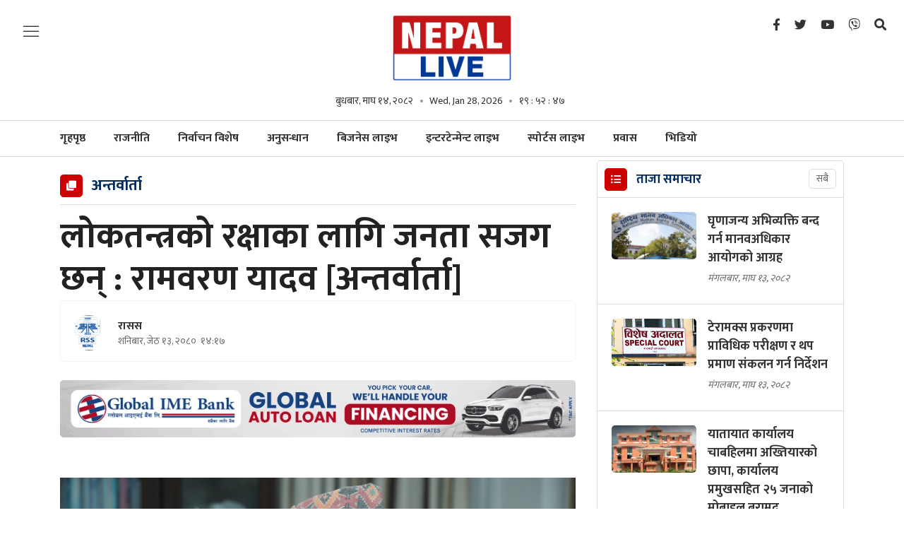

--- FILE ---
content_type: text/html; charset=UTF-8
request_url: https://nepallive.com/story/308528
body_size: 24933
content:
<!--<header>-->
        <!DOCTYPE html>
<html>
<head>
    <meta http-equiv="Content-Type" content="text/html; charset=utf-8" />
    <meta name="viewport" content="width=device-width, initial-scale=1" />
    <link rel="profile" href="https://gmpg.org/xfn/11" />
    <link rel="icon" href="https://nepallive.com/themes/nepal-live/frontend/images/favicon.png" />
    <meta name="csrf-token" content="" />
    <meta name="format-detection" content="telephone=no">
    <meta http-equiv="Content-Security-Policy" content="upgrade-insecure-requests">
        <title>लोकतन्त्रको रक्षाका लागि जनता सजग छन् : रामवरण यादव [अन्तर्वार्ता] - रासस :: नेपाल लाइभ :: Nepal Live - Independent Digital Media</title>
<meta property="og:title" content="लोकतन्त्रको रक्षाका लागि जनता सजग छन् : रामवरण यादव [अन्तर्वार्ता]"/>
<meta property="og:url" content="https://nepallive.com/story/308528/"/>
<meta property="og:description" content="उनले नेपाली जनताको लामो सङ्घर्ष र बलिदानबाट प्राप्त समावेशी संविधान र लोकतन्त्रको रक्षाका लागि राजनीतिक दल र जनता सजग रहेकाले गणतन्त्रमा आउनसक्ने जस्तोसुकै चुनौतीलाई सहजरुपमा पार लगाउने विश्वास व्यक्त गरे।"/>
<meta property="og:image" content="https://nepallive.net/uploads/posts/RS_KTM_20230525172001_RATL7791 (1)1685176339.jpg"/>
<meta property="og:type" content="article" />
<meta property="og:site_name " content="लोकतन्त्रको रक्षाका लागि जनता सजग छन् : रामवरण यादव [अन्तर्वार्ता]"/>
<meta name="twitter:card" content="summary_large_image">
<meta name="twitter:site" content="@nepallive">
<meta name="twitter:title" content="लोकतन्त्रको रक्षाका लागि जनता सजग छन् : रामवरण यादव [अन्तर्वार्ता]">
<meta name="twitter:description" content="उनले नेपाली जनताको लामो सङ्घर्ष र बलिदानबाट प्राप्त समावेशी संविधान र लोकतन्त्रको रक्षाका लागि राजनीतिक दल र जनता सजग रहेकाले गणतन्त्रमा आउनसक्ने जस्तोसुकै चुनौतीलाई सहजरुपमा पार लगाउने विश्वास व्यक्त गरे।">
<meta name="twitter:image" content="https://nepallive.net/uploads/posts/RS_KTM_20230525172001_RATL7791 (1)1685176339.jpg">
<meta name="robots" content="index,follow" />
<meta name="keywords" content="लोकतन्त्रको, रक्षाका, लागि, जनता, सजग, छन्, :, रामवरण, यादव, [अन्तर्वार्ता], रासस, लोकतन्त्रको रक्षाका लागि जनता सजग छन् : रामवरण यादव [अन्तर्वार्ता]" />
    <meta name="author" content="रासस :: लोकतन्त्रको रक्षाका लागि जनता सजग छन् : रामवरण यादव [अन्तर्वार्ता]" />
<meta name="description" content="उनले नेपाली जनताको लामो सङ्घर्ष र बलिदानबाट प्राप्त समावेशी संविधान र लोकतन्त्रको रक्षाका लागि राजनीतिक दल र जनता सजग रहेकाले गणतन्त्रमा आउनसक्ने जस्तोसुकै चुनौतीलाई सहजरुपमा पार लगाउने विश्वास व्यक्त गरे।" />
<meta name="subject" content="Nepal Live">
<meta name="publisher" content="Nepal Live">

    <!--<main css>-->
<link rel="stylesheet" href="https://nepallive.com/themes/nepal-live/frontend/css/owl-carousel.css" type="text/css" />
<link rel="stylesheet" href="https://nepallive.com/themes/nepal-live/frontend/css/animate.css" type="text/css" />
<link rel="stylesheet" href="https://nepallive.com/themes/nepal-live/frontend/css/bootstrap.min.css" type="text/css" />
<link rel="stylesheet" href="https://cdn.linearicons.com/free/1.0.0/icon-font.min.css" />
<link rel="stylesheet" href="https://pro.fontawesome.com/releases/v5.10.0/css/all.css" />
<link rel="stylesheet" href="https://nepallive.com/themes/nepal-live/frontend/css/datepicker3.css" type="text/css" />
<link rel="stylesheet" href="https://unpkg.com/swiper/swiper-bundle.min.css" type="text/css" />
<link rel="stylesheet" href="https://nepallive.com/themes/nepal-live/frontend/css/style.css?v=2.47" type="text/css" />
<link rel="stylesheet" href="https://nepallive.com/themes/nepal-live/frontend/css/custom.css?v=7.3" type="text/css"/>
<!-- <link rel="stylesheet" href="https://nepallive.com/themes/nepal-live/frontend/css/festival.css" type="text/css"/> -->
<link rel="stylesheet" href="https://nepallive.com/themes/nepal-live/frontend/css/reaction.css?v=1.6" />


    
    <script type='text/javascript' src='https://nepallive.com/themes/nepal-live/frontend/js/sharethis.js?time=202601280137#property=61c1871bb49622001aa18d23&product=sop' async='async'></script>
    

    <!-- Google tag (gtag.js) -->
<script async src="https://www.googletagmanager.com/gtag/js?id=G-FBGB60FY15"></script>
<script>
  window.dataLayer = window.dataLayer || [];
  function gtag(){dataLayer.push(arguments);}
  gtag('js', new Date());

  gtag('config', 'G-FBGB60FY15');
</script>
    <script>

        (function(i,s,o,g,r,a,m){i['GoogleAnalyticsObject']=r;i[r]=i[r]||function(){
                (i[r].q=i[r].q||[]).push(arguments)},i[r].l=1*new Date();a=s.createElement(o),
            m=s.getElementsByTagName(o)[0];a.async=1;a.src=g;m.parentNode.insertBefore(a,m)
        })(window,document,'script','https://www.google-analytics.com/analytics.js','ga');
        ga('create', 'UA-156648375-1', 'auto');
        ga('set', 'appName', 'Nepal Live Website');
        ga('send', 'pageview');
        ga('send', 'timing', 'JS Dependencies', 'load', 3549);
        ga('send', 'screenview', {screenName: 'https://nepallive.com' });
        try {
        window.possiblyUndefinedFunction();
        } catch(err) {
        ga('send', 'exception', {
            'exDescription': err.message,
            'exFatal': false
        });
        }
    </script>

</head>


<body class="">
    <!--<popup>-->
    

<!--<header>-->
<!--<mobile nav>-->
<div class="primary-panel">
    <div class="close-box">
        <span class="main-title">
                            <img src="https://nepallive.com/themes/nepal-live/frontend/images/logo.png"/>
                        <span class="menu-close">
                <span class="left-icon lnr lnr-cross"></span>
            </span>
        </span>
    </div>
    <div class="menu-box">
        <!--<navigation starts>-->
<div class="navigation_box mains">
    <ul>
        <li class="home-text "><a href="https://nepallive.com"
                                                                          title="गृहपृष्ठ">गृहपृष्ठ</a></li>
        <li class=""><a href="https://nepallive.com/mukhya-samachar"
                                                                              title="मुख्य समाचार" class="">मुख्य
                समाचार</a></li>
                                        <h2 class="nav-title"><a href="https://nepallive.com" title="नेपाल लाइभ">नेपाल <span class="alt">लाइभ</span></a></h2>
            <div class="navigation_box mains">
                <ul>
                                                    <li><a href="https://nepallive.com/news-list/rajniti-nepal-live" title="राजनीति" class="" >राजनीति</a></li>
                                                    <li><a href="https://nepallive.com/news-list/election-special" title="निर्वाचन विशेष" class="" >निर्वाचन विशेष</a></li>
                                                    <li><a href="https://nepallive.com/news-list/anusandhan-nepal-live" title="अनुसन्धान" class="" >अनुसन्धान</a></li>
                                                    <li><a href="https://nepallive.com/news-list/prawas-nepal-live" title="प्रवास" class="" >प्रवास</a></li>
                                                    <li><a href="https://nepallive.com/news-list/bichar-bishlesan-nepal-live" title="विचार" class="" >विचार</a></li>
                                                    <li><a href="https://nepallive.com/news-list/feature-nepal-live" title="फिचर" class="" >फिचर</a></li>
                                                    <li><a href="https://nepallive.com/news-list/samachar-nepal-live" title="समाचार" class="" >समाचार</a></li>
                                                    <li><a href="https://nepallive.com/news-list/blog-nepal-live" title="ब्लग" class="" >ब्लग</a></li>
                                                    <li><a href="https://nepallive.com/news-list/samaj-nepal-live" title="समाज" class="" >समाज</a></li>
                                                    <li><a href="https://nepallive.com/news-list/antarwarta-nepal-live" title="अन्तर्वार्ता" class="" >अन्तर्वार्ता</a></li>
                                                    <li><a href="https://nepallive.com/news-list/surakchya-aparadh-nepal-live" title="सुरक्षा/अपराध" class="" >सुरक्षा/अपराध</a></li>
                                                    <li><a href="https://nepallive.com/news-list/sahitya-dabali-nepal-live" title="साहित्य डबली" class="" >साहित्य डबली</a></li>
                                                    <li><a href="https://nepallive.com/news-list/bishwa-nepal-live" title="विश्व" class="" >विश्व</a></li>
                                                    <li><a href="https://nepallive.com/news-list/corona-update-live" title="कोरोना अपडेट" class="" >कोरोना अपडेट</a></li>
                                                    <li><a href="https://nepallive.com/news-list/sampadakko-sifaris-nepal-live" title="नेपाल लाइभ विशेष" class="" >नेपाल लाइभ विशेष</a></li>
                                                    <li><a href="https://nepallive.com/news-list/jiwansaili-nepal-live" title="जीवनशैली" class="" >जीवनशैली</a></li>
                                                    <li><a href="https://nepallive.com/news-list/video-nepal-live" title="भिडियो" class="" >भिडियो</a></li>
                                        </ul>
            </div>
                                                        <h2 class="nav-title"><a href="https://nepallive.com/business-live" title="बिजनेस लाइभ">बिजनेस <span class="alt">लाइभ</span></a></h2>
                <div class="navigation_box mains">
                    <ul>
                                                    <li><a href="https://nepallive.com/business-live/artha-samachar-business-live" title="अर्थ समाचार" class="" >अर्थ समाचार</a></li>
                                                    <li><a href="https://nepallive.com/business-live/bank-bima-share-business-live" title="बैंक/बिमा/सेयर" class="" >बैंक/बिमा/सेयर</a></li>
                                                    <li><a href="https://nepallive.com/business-live/paryatan-uddyan-business-live" title="पर्यटन-उड्डयन" class="" >पर्यटन-उड्डयन</a></li>
                                                    <li><a href="https://nepallive.com/business-live/auto-business-live" title="अटो" class="" >अटो</a></li>
                                                    <li><a href="https://nepallive.com/business-live/purbadhar-business-live" title="पूर्वाधार" class="" >पूर्वाधार</a></li>
                                                    <li><a href="https://nepallive.com/business-live/sram-rojgar-business-live" title="श्रम-रोजगार" class="" >श्रम-रोजगार</a></li>
                                                    <li><a href="https://nepallive.com/business-live/krishi-business-live" title="कृषि" class="" >कृषि</a></li>
                                                    <li><a href="https://nepallive.com/business-live/corporate-business-live" title="कर्पोरेट" class="" >कर्पोरेट</a></li>
                                                    <li><a href="https://nepallive.com/business-live/suchana-prabirdhi-business-live" title="सूचना-प्रविधि" class="" >सूचना-प्रविधि</a></li>
                                                    <li><a href="https://nepallive.com/business-live/video-business-live" title="बिजनेस लाइभ भिडियो" class="" >बिजनेस लाइभ भिडियो</a></li>
                                                    <li><a href="https://nepallive.com/business-live/business-tips-business-live" title="बिजनेस टिप्स" class="" >बिजनेस टिप्स</a></li>
                                                    <li><a href="https://nepallive.com/business-live/antarwarta-bichar-business-live" title="अन्तर्वार्ता - विचार" class="" >अन्तर्वार्ता - विचार</a></li>
                                            </ul>
                </div>
                                                        <h2 class="nav-title"><a href="https://nepallive.com/entertainment-live" title="इन्टरटेनमेन्ट लाइभ">इन्टरटेनमेन्ट <span class="alt">लाइभ</span></a></h2>
                <div class="navigation_box mains">
                    <ul>
                                                    <li><a href="https://nepallive.com/entertainment-live/news" title="समाचार" class="" >समाचार</a></li>
                                                    <li><a href="https://nepallive.com/entertainment-live/cinema-entertainment-live" title="सिनेमा" class="" >सिनेमा</a></li>
                                                    <li><a href="https://nepallive.com/entertainment-live/antarwarta-entertainment-live" title="अन्तर्वार्ता" class="" >अन्तर्वार्ता</a></li>
                                                    <li><a href="https://nepallive.com/entertainment-live/rangamanch-entertainment-live" title="रंगमञ्च" class="" >रंगमञ्च</a></li>
                                                    <li><a href="https://nepallive.com/entertainment-live/film-samikchya-entertainment-live" title="फिल्म समीक्षा" class="" >फिल्म समीक्षा</a></li>
                                                    <li><a href="https://nepallive.com/entertainment-live/gossip-entertainment-live" title="गसिप" class="" >गसिप</a></li>
                                                    <li><a href="https://nepallive.com/entertainment-live/sangit-entertainment-live" title="संगीत" class="" >संगीत</a></li>
                                                    <li><a href="https://nepallive.com/entertainment-live/bichar-bislesan-entertainment-live" title="विचार-विश्लेषण" class="" >विचार-विश्लेषण</a></li>
                                                    <li><a href="https://nepallive.com/entertainment-live/video-entertainment-live" title="इन्टरटेनमेन्ट लाइभ भिडियो" class="" >इन्टरटेनमेन्ट लाइभ भिडियो</a></li>
                                                    <li><a href="https://nepallive.com/entertainment-live/sanjal-entertainment-live" title="सञ्जाल" class="" >सञ्जाल</a></li>
                                                    <li><a href="https://nepallive.com/entertainment-live/fashion-entertainment-live" title="फेसन" class="" >फेसन</a></li>
                                                    <li><a href="https://nepallive.com/entertainment-live/model-entertainment-live" title="मोडल" class="" >मोडल</a></li>
                                            </ul>
                </div>
                                                        <h2 class="nav-title"><a href="https://nepallive.com/sports-live" title="स्पोर्टस लाइभ">स्पोर्टस <span class="alt">लाइभ</span></a></h2>
                <div class="navigation_box mains">
                    <ul>
                                                    <li><a href="https://nepallive.com/sports-live/feature-sports-live" title="फिचर" class="" >फिचर</a></li>
                                                    <li><a href="https://nepallive.com/sports-live/football-sports-live" title="फुटबल" class="" >फुटबल</a></li>
                                                    <li><a href="https://nepallive.com/sports-live/cricket-sports-live" title="क्रिकेट" class="" >क्रिकेट</a></li>
                                                    <li><a href="https://nepallive.com/sports-live/others-sports-live" title="अन्य" class="" >अन्य</a></li>
                                                    <li><a href="https://nepallive.com/sports-live/lekh-bishlesan-sports-live" title="लेख-विश्लेषण" class="" >लेख-विश्लेषण</a></li>
                                                    <li><a href="https://nepallive.com/sports-live/antarwarta-sports-live" title="अन्तर्वार्ता" class="" >अन्तर्वार्ता</a></li>
                                            </ul>
                </div>
                    







    </ul>
</div>
        
        
        
        <div class="items">
<span class="main-title">हाम्रो बारेमा</span>
    <ul class="panel-menu normal-nav">
        <li><a href="https://nepallive.com/static-page/about-us">हाम्रो बारेमा</a></li>
        
        <!-- <li><a href="https://nepallive.com/static-page/privacy-policy">गोपनीयता नीति</a></li> -->
        <!-- <li><a href="https://nepallive.com/static-page/terms-and-condition">प्रयोगका सर्त</a></li> -->
    </ul>
</div>

    </div>
</div>

<!--</mobile menu>-->
<div id="wrapper" class="wrapper">
    <header id="header" class="new-header">

        
        <div class="headwrap">
            <div class="container-fluid">
                <div class="row">
                    <div class="col-md-2"><span class="menu-toggle"><span class="left-icon lnr lnr-menu"></span></span>
                    </div>
                    <!--<logo>-->
                    <div class="logo-box col-sm-8 col-md-8 text-center">
                        <a href="/">
                            <figure>
                                                                    <img src="https://nepallive.com/themes/nepal-live/frontend/images/logo.png"/>
                                                            </figure>
                        </a>
                        <span class="dates">
                            <span class="np-date">बुधबार, माघ १४, २०८२</span>
                            <span class="en-date">Wed, Jan 28, 2026</span>
                            <span class="clock-time" id="live-time"></span>
                            </span>
                        <span class="menu-toggle"><span class="left-icon lnr lnr-menu"></span></span>
                        <span class="search-toggle"><a href="javascript:void(0)" title="Search" data-toggle="modal"
                                                       data-target="#search-now"><span
                                    class="left-icon fa fa-search"></span></a></span>

                    </div>
                    <!--</logo>-->

                    <!--<social media>-->
                    <div class="social-top col-sm-2 col-md-2">
                        <ul class="top-social-nav">
    <li><a href="" title="Facebook"><i class="left-icon fab fa-facebook-f"></i></a></li>
    <li><a href="" title="Twitter"><span class="left-icon fab fa-twitter"></span></a></li>
    <li><a href="" title="YouTube"><span class="left-icon fab fa-youtube"></span></a></li>
    <li><a href="" title="Viber"><span class="left-icon fab fa-viber"></span></a></li>
    <li><a href="javascript:void(0)" title="Search" data-toggle="modal" data-target="#search-now"><span class="left-icon fa fa-search"></span></a></li>
</ul>
                    </div>


                </div>
            </div>
        </div>

        <div class="main-menu">
            <div class="container">
                <div class="row header-main">
                    <div class="col-md-12 navigation-box main-live-nav">
                        <span class="menu-toggle fix-toggle"><span class="left-icon lnr lnr-menu"></span></span>
                        <span class="search-toggle"><a href="javascript:void(0)" title="Search" data-toggle="modal"
                                                       data-target="#search-now"><span
                                    class="left-icon fa fa-search"></span></a></span>
                        <!--<navigation starts>-->
<div class="navigation_box mains">
    <ul>
        <li class="home-text ">
            <a href="https://nepallive.com" title="गृहपृष्ठ">
                <span class="text-home">गृहपृष्ठ</span>
                <span class="img-home">
                                            <img src="https://nepallive.com/themes/nepal-live//images/logo.png" alt="गृहपृष्ठ" />
                                    </span>
            </a>
        </li>
        
                    <li
                class="">
                <a href="https://nepallive.com/news-list/rajniti-nepal-live" title="राजनीति"
                    class="">राजनीति</a></li>
                    <li
                class="">
                <a href="https://nepallive.com/news-list/election-special" title="निर्वाचन विशेष"
                    class="">निर्वाचन विशेष</a></li>
                    <li
                class="">
                <a href="https://nepallive.com/news-list/anusandhan-nepal-live" title="अनुसन्धान"
                    class="">अनुसन्धान</a></li>
                            <li><a href="https://nepallive.com/business-live" title="बिजनेस लाइभ" class="">बिजनेस
                    लाइभ</a></li>
            <li><a href="https://nepallive.com/entertainment-live" title="इन्टरटेन्मेन्ट लाइभ"
                    class="">इन्टरटेन्मेन्ट
                    लाइभ</a></li>
            <li><a href="https://nepallive.com/sports-live" title="स्पोर्टस लाइभ" class="">स्पोर्टस
                    लाइभ</a></li>
                            <li
                class="">
                <a href="https://nepallive.com/news-list/prawas-nepal-live" title="प्रवास"
                    class="">प्रवास</a></li>
                            <li><a href="https://nepallive.com/video-list" title="भिडियो"
                    class="">भिडियो</a></li>
            </ul>
</div>
                    </div>

                    <div class="col-md-12 navigation-box business-live-nav">
                        <div class="container sub-nav-box">

<!--<navigation starts>-->
    <h2 class="nav-title"><a href="https://nepallive.com/business-live" title="बिजनेस">बिजनेस <span class="alt">लाइभ</span></a></h2>
   <div class="navigation_box mains">
    <ul>
                                    <li><a href="https://nepallive.com/business-live/artha-samachar-business-live" title="अर्थ समाचार" class="" >अर्थ समाचार</a></li>
                            <li><a href="https://nepallive.com/business-live/bank-bima-share-business-live" title="बैंक/बिमा/सेयर" class="" >बैंक/बिमा/सेयर</a></li>
                            <li><a href="https://nepallive.com/business-live/paryatan-uddyan-business-live" title="पर्यटन-उड्डयन" class="" >पर्यटन-उड्डयन</a></li>
                            <li><a href="https://nepallive.com/business-live/auto-business-live" title="अटो" class="" >अटो</a></li>
                            <li><a href="https://nepallive.com/business-live/purbadhar-business-live" title="पूर्वाधार" class="" >पूर्वाधार</a></li>
                            <li><a href="https://nepallive.com/business-live/sram-rojgar-business-live" title="श्रम-रोजगार" class="" >श्रम-रोजगार</a></li>
                            <li><a href="https://nepallive.com/business-live/krishi-business-live" title="कृषि" class="" >कृषि</a></li>
                            <li><a href="https://nepallive.com/business-live/corporate-business-live" title="कर्पोरेट" class="" >कर्पोरेट</a></li>
                            <li><a href="https://nepallive.com/business-live/suchana-prabirdhi-business-live" title="सूचना-प्रविधि" class="" >सूचना-प्रविधि</a></li>
                                    <li class="dropdown"><a class="nav-link dropdown-toggle" href="#" id="navbarDropdown" role="button" data-toggle="dropdown" aria-haspopup="true" aria-expanded="false">
                    अन्य
                </a>
                <ul class="dropdown-menu">
                                        <li><a href="https://nepallive.com/business-live/video-business-live" title="बिजनेस लाइभ भिडियो" class="">बिजनेस लाइभ भिडियो</a></li>
                                        <li><a href="https://nepallive.com/business-live/business-tips-business-live" title="बिजनेस टिप्स" class="">बिजनेस टिप्स</a></li>
                                        <li><a href="https://nepallive.com/business-live/antarwarta-bichar-business-live" title="अन्तर्वार्ता - विचार" class="">अन्तर्वार्ता - विचार</a></li>
                                    </ul>
            </li>
                            </ul>
</div>
</div>
                    </div>

                    <div class="col-md-12 navigation-box entertainment-live-nav">
                        <div class="container sub-nav-box">
<!--<navigation starts>-->
    <h2 class="nav-title"><a href="https://nepallive.com/entertainment-live" title="इन्टरटेन्मेन्ट लाइभ">इन्टरटेन्मेन्ट <span class="alt">लाइभ</span></a></h2>
   <div class="navigation_box mains">
    <ul>
                                <li><a href="https://nepallive.com/entertainment-live/news" title="समाचार" class="">समाचार</a></li>
                            <li><a href="https://nepallive.com/entertainment-live/cinema-entertainment-live" title="सिनेमा" class="">सिनेमा</a></li>
                            <li><a href="https://nepallive.com/entertainment-live/antarwarta-entertainment-live" title="अन्तर्वार्ता" class="">अन्तर्वार्ता</a></li>
                            <li><a href="https://nepallive.com/entertainment-live/rangamanch-entertainment-live" title="रंगमञ्च" class="">रंगमञ्च</a></li>
                            <li><a href="https://nepallive.com/entertainment-live/film-samikchya-entertainment-live" title="फिल्म समीक्षा" class="">फिल्म समीक्षा</a></li>
                            <li><a href="https://nepallive.com/entertainment-live/gossip-entertainment-live" title="गसिप" class="">गसिप</a></li>
                            <li><a href="https://nepallive.com/entertainment-live/sangit-entertainment-live" title="संगीत" class="">संगीत</a></li>
                            <li><a href="https://nepallive.com/entertainment-live/bichar-bislesan-entertainment-live" title="विचार-विश्लेषण" class="">विचार-विश्लेषण</a></li>
                            <li><a href="https://nepallive.com/entertainment-live/video-entertainment-live" title="इन्टरटेनमेन्ट लाइभ भिडियो" class="">इन्टरटेनमेन्ट लाइभ भिडियो</a></li>
                                                <li class="dropdown"><a class="nav-link dropdown-toggle" href="#" id="navbarDropdown" role="button" data-toggle="dropdown" aria-haspopup="true" aria-expanded="false">
                            अन्य
                        </a>
                        <ul class="dropdown-menu">
                                                            <li><a href="https://nepallive.com/entertainment-live/sanjal-entertainment-live" title="सञ्जाल" class="">सञ्जाल</a></li>
                                                            <li><a href="https://nepallive.com/entertainment-live/fashion-entertainment-live" title="फेसन" class="">फेसन</a></li>
                                                            <li><a href="https://nepallive.com/entertainment-live/model-entertainment-live" title="मोडल" class="">मोडल</a></li>
                                                    </ul>
                    </li>
                            </ul>
</div>
</div>
                    </div>

                    <div class="col-md-12 navigation-box sports-live-nav">
                        <div class="container sub-nav-box">
<!--<navigation starts>-->
<h2 class="nav-title"><a href="https://nepallive.com/sports-live" title="स्पोर्टस">स्पोर्टस <span class="alt">लाइभ</span></a></h2>
   <div class="navigation_box mains">
    <ul>
        
        <li><a href="https://nepallive.com/sports-live/mukhya-samachar" title="मुख्य समाचार" class="">मुख्य समाचार</a></li>
                                    <li><a href="https://nepallive.com/sports-live/feature-sports-live" title="फिचर"  class="">फिचर</a></li>
                            <li><a href="https://nepallive.com/sports-live/football-sports-live" title="फुटबल"  class="">फुटबल</a></li>
                            <li><a href="https://nepallive.com/sports-live/cricket-sports-live" title="क्रिकेट"  class="">क्रिकेट</a></li>
                            <li><a href="https://nepallive.com/sports-live/others-sports-live" title="अन्य"  class="">अन्य</a></li>
                            <li><a href="https://nepallive.com/sports-live/lekh-bishlesan-sports-live" title="लेख-विश्लेषण"  class="">लेख-विश्लेषण</a></li>
                            <li><a href="https://nepallive.com/sports-live/antarwarta-sports-live" title="अन्तर्वार्ता"  class="">अन्तर्वार्ता</a></li>
                                        </ul>
</div>
</div>
                    </div>
                </div>
            </div>
        </div>
        
                
        
        
        
    <!--<breaking news>-->









    </header>
    <!--</header>-->
<!--</header>-->

    <!--<content>-->
    <div id="content">
            <style>
        .mask-layer {
            height: auto !important;
        }
    </style>
    <div class="container">
        <!--<middle section>-->
        <div class="row">
            <!--<left side>-->
            <aside class="left-side col-sm-8 col-md-8">
                <section class="section content-editor">
                    <span class="cat-box">
                        <span class="cat-tags">
                            <span class="left-icon fa fa-clone"></span>
                            <span class="cat-name">अन्तर्वार्ता</span>
                        </span>
                    </span>

                    
                    
                    <div class="title-names col-md-12">
                                                <h1 class="news-big-title">लोकतन्त्रको रक्षाका लागि जनता सजग छन् : रामवरण यादव [अन्तर्वार्ता]</h1>
                        
                        
                        <div class="row authors-box">
                            <div class="items author-pic col-sm-6 col-md-7">
                                <div class="media">
                                    <div class="mr-3">
                                                                                                                                    <img src="https://nepallive.net/uploads/authors/67133000.jpg"
                                                    class="author rounded-circle" alt="64x64">
                                                                                                                        </div>
                                    <div class="media-body">
                                        <span class="main-title">
                                                                                            <a href="https://nepallive.com/author-news/364"
                                                    title="">
                                                                                                            रासस
                                                                                                    </a>
                                                                                    </span>
                                        <span class="designation">शनिबार, जेठ १३, २०८०&nbsp;<span class="fa fa-clock-o"></span> १४:१७</span>
                                    </div>
                                </div>
                            </div>
                            <div class="share-box col-sm-6 col-md-5">
                                <div class="news-share">
                                        
                                    <div class="share-now sharethis-inline-share-buttons"></div>
                                </div>
                            </div>
                        </div>
                        
                        
                                                    <!--<full bigyapan>-->
                            <section class="section full-bigyapan mt-3">
                                <a class="desktop-bigyaapan"  href="http://www.globalimebank.com/"  target="_blank" title=""><img src="https://nepallive.net/uploads/bigyaapan/44116700.gif" alt="" /></a>
        <a class="mobile-bigyaapan"  href="http://www.globalimebank.com/"  target="_blank" title=""><img src="https://nepallive.net/uploads/bigyaapan/44308700.gif" alt="" /></a>
    

                            </section>
                            <!--</full bigyapan>-->
                        
                    </div>
                    <!--<featured image>-->
                    <div class="detail-box col-md-12">
                        <div class="editor-box mt-3">
                            <!--</featured image>-->
                            <div class="featured-images">
                                                                    <figure>
                                        
                                        <img src="https://nepallive.net/uploads/posts/RS_KTM_20230525172001_RATL7791 (1)1685176339.jpg" alt="1140x725">

                                        <figcaption class="caption-line">
                                            
                                        </figcaption>
                                    </figure>
                                                            </div>
                            <!--</featured image>-->
                            <p style="text-align: justify;"><strong>काठमाडौं&ndash; </strong>सङ्घीय लोकतान्त्रिक गणतन्त्र नेपालका प्रथम राष्ट्रपति डा. रामवरण यादवले संविधानसभाबाट जारी भएको संविधान लोकतन्त्रको मूलबाटो भएकाले दायाँबायाँ नसोची सजग भएर अघि बढ्न आह्वान गरेका छन्।</p>

<p style="text-align: justify;">उनले नेपाली जनताको लामो सङ्घर्ष र बलिदानबाट प्राप्त समावेशी संविधान र लोकतन्त्रको रक्षाका लागि राजनीतिक दल र जनता सजग रहेकाले गणतन्त्रमा आउनसक्ने जस्तोसुकै चुनौतीलाई सहजरुपमा पार लगाउने विश्वास व्यक्त गरे।</p><div class="row insert-ad mt-2 mb-3"></div>

<p style="text-align: justify;">प्रथम राष्ट्रपति डा&nbsp;यादवले भने, &lsquo;हामीले अभ्यास गरिरहेको लोकतन्त्र सुन्दर र सही छ, अहिलेको संविधान लोकतन्त्रको मूल बाटो हो। हामी सबै लोकतन्त्रवादी यो मूलबाटोभन्दा बाहिर जान हुन्न। सजग भएर हिँड्नुपर्छ।&rsquo;</p>

<p style="text-align: justify;">मुलुकमा १० वर्षे लामो सशस्त्र विद्रोह अन्त्य गर्न तत्कालीन सात राजनीतिक दल र नेकपा (माओवादी)बीच विसं २०६३ मङ्सिर ५ गते विस्तृत शान्तिसम्झौता भएको थियो। शान्ति सम्झौताअनुरुप संविधानसभाको निर्वाचन र तत्कालका लागि अन्तरिम संविधान जारी गर्दै द्वन्द्व व्यवस्थापन गर्न दुवै पक्ष सहमत भए।</p>

<p style="text-align: justify;">उक्त सहमतिअनुसार, विसं २०६४ चैत २८ गते ऐतिहासिक संविधानसभाको निर्वाचन भयो भने विसं २०६५ जेठ १५ गते संविधानसभाको प्रथम बैठकले दुई सय ४० वर्षदेखि कायम रहेको शाह वंशीय राजतन्त्र अन्त्य गर्दै गणतन्त्र घोषणा गर्&zwj;यो।</p>

<p style="text-align: justify;">राजतन्त्र अन्त्यको घोषणापछि भएको राष्ट्रपति निर्वाचनमा नेपालको लोकतान्त्रिक आन्दोलनमा अतुलनीय योगदान पुर्याएका तराई&ndash;मधेसमा मध्यमवर्गीय परिवारमा जन्मिएका डा रामवरण यादव नेपालको प्रथम राष्ट्रपतिमा निर्वाचित भए।</p>

<p style="text-align: justify;">उनले मुलुकको अभिभावक र नागरिक समाजको अगुवाको भूमिकामा रही संविधान र सङ्घीयता कार्यान्वयनलगायत देशमा भइरहेका घटना तथा परिघटनालाई नजिकबाट नियाल्दै आएका छन्।</p>

<p style="text-align: justify;"><strong>मुलुकका जल्दाबल्दा विषयवस्तु र घटनाक्रममा केन्द्रित रही गणतन्त्र दिवसका अवसरमा उनीसँग लिएको अन्तर्वार्ताको अंश :</strong></p><div class="ad-item desktop-bigyaapan"><a href="https://ncellapp.ncell.com.np/SDy7rV?utm_source=online+portal&utm_medium=Nepallive" title="Ncell 2"><img src="https://nepallive.net/uploads/bigyaapan/66311200.gif" alt="Ncell 2" style="margin-left:0px !important;  width:100%;"/></a></div><div class="ad-item mobile-bigyaapan"><a href="https://ncellapp.ncell.com.np/SDy7rV?utm_source=online+portal&utm_medium=Nepallive" title="Ncell 2"><img src="https://nepallive.net/uploads/bigyaapan/66728300.gif" alt="Ncell 2" style="margin-left:0px !important;  width:100%;"/></a></div>

<p style="text-align: justify;"><strong>अहिले यहाँको दिनचर्या कसरी अघि बढिरहेको छ?</strong><br />
उमेरका कारण हुने रोग र समस्याले चुनौती खडा गर्छ। राष्ट्रपतिको जिम्मेवारीबाट अलग भएको केही महिनामै बिरामी परें। त्यसको उपचार भयो। त्यो अहिले ठीक छ। दिनचर्याको रुटिन छ।&nbsp;तापनि पेटको रोग, मधुमेह, उच्च रक्तचाप छ । बिहान उठेर ५ बजेदेखि हिँड्छु, शारीरिक व्यायाम गर्छु। खाना खान्छु। औषधि खान्छु। समाजका विभिन्न क्षेत्रका मानिससँग भेटघाट हुन्छ। देशको समसामयिक विषयमा कुराकानी हुन्छ। समय पाएँ भने किताब पढ्छु। यसरी नै बितिरहेको छ जीवन।</p>

<p style="text-align: justify;"><strong>मुलुक सङ्घीय लोकतान्त्रिक गणतन्त्रमा प्रवेश भएपछि डेढ दशकको अवधिमा भएको अभ्यासलाई कसरी हेर्नुभएको छ?</strong><br />
जनताका हकअधिकारको लडाईंको इतिहास लामो छ। विसं २००७, २०४६ र ०६२/६३ को परिवर्तनपछि र लामो सङ्क्रमणपछि संविधानसभाबाट संविधान बनाएर अहिले अघि बढिरहेका छाैँ, यो सुखद पक्ष हो। सकारात्मक पक्ष भनेको सङ्घ, प्रदेश र स्थानीय तहको दुई पटक चुनाव भए। नियम, कानुनअनुसार शक्तिको बाँडफाँट क्रमशः संस्थागत भइरहेको छ। संविधानको मर्म र भावनाअनुसार स्थानीय तहलगायत तीन तहमै समानुपातिक र समावेशी सिद्धान्तअनुरुप प्रतिनिधित्व भएको छ। देशमा हिमाल, पहाड र तराई भएजस्तो धर्म, जातजाति र समुदायको विविधता छ, लोकतन्त्रमा सबैलाई समेटेर जाने सकारात्मक पक्ष हो। तथापी केही कुरा व्यवस्थित भएको छैन, आर्थिक अनुशासन कायम हुन सकेको छैन।</p>

<p style="text-align: justify;">जनतालाई लोकतन्त्रमा खेल्न दिनुपर्छ, अहिले हामीले बनाएको संविधान लोकतन्त्रको मूल बाटो हो। जनताको आर्शिवादले राजनीतिक दलले बुद्धि पुर्&zwj;याए&nbsp;एउटा संविधान बनाए यो सुखद पक्ष हो। अहिलेको अभ्यासमा सबैखाले शक्तिले आत्मसात गरिसकेको छ। जनता शिक्षित भइसकेका छन्, सजग छन्। संसद्बाट कानुन तथा केन्द्रीय सरकारले स्थानीय तहमा कर्मचारी दिनुपर्छ।</p>

<p style="text-align: justify;">मुख्य राजनीतिक दलले संविधान पूर्ण लागू गर्ने विषयमा विशेष ध्यान पुर्&zwj;याउनुपर्छ। चुनावमा विकृति छ धेरै खर्च भइरहेको छ। अभ्यास गर्दै देखिएका कमीकमजोरलाई सच्याउँदै अघि जानुपर्छ। कुनै पनि संविधानको सफलता कार्यान्वयन गर्ने व्यक्तिमा भरपर्छ। नेपालको संविधान लोकतान्त्रिक, गणतान्त्रिक, समावेशी र समानुपातिक भएकाले यसलाई कार्यान्वयन गर्ने जिम्मेवारी राजनीतिक दलको हो भने त्यसको अभ्यासबारे नागरिक समाजले खबरदारी गर्नुपर्छ।</p><div class="row insert-ad mt-2 mb-3"></div>

<p style="text-align: justify;"><strong>गणतन्त्रलाई थप सुदृढ तुल्याउन समाजका क&ndash;कसको थप मुख्य भूमिका आवश्यक पर्छ?</strong><br />
संसदीय प्रणालीमा कार्यपालिका, न्यायपालिका र विधायिका शक्ति पृथकीकरणका आधारमा हुन्छ। सरकार कानुन विधि प्रक्रियाअनुरुप काम गर्दै संसद्प्रति उत्तरदायी हुनुपर्छ। बेलायतमा हेर्नुभयो भने जति समस्या पर्छ त्यो सबै संसद्ले हल गर्छ्। नेपालमा पार्लियामेन्टलाई जहिले पनि अवरोध गर्ने प्रयास गरिन्छ। संसदीय प्रणालीमा जनता सार्वभौम हुन्छन्। जनप्रतिनिधिले नै मुलुकको समस्या समाधान गर्नुपर्छ भन्ने मान्यता हो। सरकार जहिले पनि संसद्प्रति उत्तरदायी हुनुपर्छ। अहिले नयाँ संसद् छ, पहिलेभन्दा भाइब्रेन्ट छलफल भइरहेको छ। त्यहाँको छलफल र बहसले जनता शिक्षित हुन्छन्, सुधारको ठाउँ पनि रहन्छ । छलफल र बादविवादले नै विषयवस्तुलाई निष्कर्षमा पुर्&zwj;याउँछ।&nbsp;</p>

<p style="text-align: justify;">साथै अदालतलाई स्वतन्त्र र निष्पक्ष भएर काम गर्न दिनुपर्छ। तीनवटै निकायको आ&ndash;आफ्नो कार्यक्षेत्र र परिधि छ। सबैले सीमाभित्र बसेर कार्यजिम्मेवारी पूरा गर्नुपर्छ। राज्यलाई क्षमता बाहन व्यक्ति छनोट गरिनुपर्नेमा भागबण्डमा छान्ने प्रवृत्ति विकृति हो। यस्ता गतिविधि संसदीय व्यवस्थामा जनताको दबाबले सुधार हुँदै जान्छ।</p>

<p style="text-align: justify;"><strong>मुलुकमा गणतन्त्र स्थापना अघि र पछिको समयलाई कसरी मूल्याङ्कन गर्नुभएको छ?</strong><br />
गणतन्त्र स्थापनापछि समाजका विभिन्न जातजाति समुदाय र क्षेत्रबाट हुने प्रतिनिधित्वमा तुलनात्मक सुधार भएको छ। सङ्घीयतालाई खर्चिलो भयोभन्दा पनि व्यवस्थित र राम्रो बनाएर लैजानुपर्छ भन्ने जिम्मेवारी सरकार र राजनीतिक दलको छ। चुनाव खर्चिलो छ, यसले योगदान पुर्याएका असल मान्छे आउन सकेका छैनन्। त्यस्ता विकृति हटाउनुपर्छ। अहिले अर्थतन्त्र कमजोर छ, देश सुन्दर भए पनि हामीले कृषिलाई प्राथमिकता, पर्यटन र औद्योगिक क्षेत्रको विकास र विस्तार गर्न सकेनौं।</p>

<p style="text-align: justify;">अर्थतन्त्र रेमिट्यान्सबाट मात्र धान्ने अवस्था हुनु भनेको कहीँ गल्ती भएको छ भन्ने हो। यस्ता विषयमा समाजका विभिन्न क्षेत्रका विज्ञसँग बहस गरी समाधानका उपाय खोज्नुपर्छ। देशको एकता र अखण्डतालाई कायम गर्दै छिमेकीसँगको सम्बन्धलाई विस्तार गर्नुपर्छ।</p>

<p style="text-align: justify;"><strong>गणतन्त्र स्थापनापछि सामान्य जनताका सेवासुविधा र हकअधिकारको पाटोलाई कसरी नियाल्नुभएको छ?</strong></p>

<p style="text-align: justify;">गणतन्त्र स्थापना र नेपालको संविधान जारीपछिलगत्तै मुलुकमा विभिन्न चुनौती आइपरे। यसबीचमा कोभिड महामारी, महाभूकम्पजस्ता विपत्ति झेल्नुपर्&zwj;यो। अन्तर्राष्ट्रियरुपमा पनि देशदेशबीच लडाईं, महँगी भइरहेको छ। त्यसले संसारमै गरिबी बढेको छ। यस्तो अवस्थामा सामान्य जीवनयापनमा कठिनाइ छ। तथापी, सडक, प्रविधि, शिक्षा, स्वास्थ्य, यातायात, सञ्चारका क्षेत्रमा ठूलो परिवर्तन भएको छ।</p>

<p style="text-align: justify;">लोकतान्त्रिक व्यवस्थामा जनताको बोल्न पाउने अधिकार हो। अहिले पनि दलीत र पछि परेको वर्ग समुदायलाई सबै क्षेत्रमा समेट्न नसके पनि सबैका आवाज सम्बोधान गर्न कानुन भने निर्माण भएका छन्। तीन तहको सरकारको मुख्य जिम्मेवारी भनेको जनताका समस्या र मागलाई सम्बोधन गर्नु नै हो। आशा गरेअनुरुप नभए पनि केही काम अघि बढेको छ । लोकतान्त्रिक प्रणाली र पद्धतिमा विस्तारै परिणाम प्राप्त हुन्छ।</p>

<p style="text-align: justify;"><strong>मुलुकको जिम्मेवार पदमा रहेका व्यक्ति नक्कली भुटानी शरणार्थी प्रकरणमा मुछिएका र उनीहरुको अनुसन्धान जारी भइरहेकै बेला मुलुकको पश्चिमी क्षेत्रमा अभिनन्दन कार्यक्रम भएको घटनालाई कसरी हेर्नुहुन्छ?</strong><br />
देशका कानुन निर्माण र लागू गर्ने ठाउँमा बस्नेबाटै विकृति देखियो, यसले मुलुकका अन्तर्राष्ट्रिय क्षेत्रमा नेपालको छवि बिग्रियो। गलत मान्छेका कारण राज्य पद्धतिमा यस्ता घटना कहिलेकाहीँ हुन्छन्। त्यसलाई विधानअनुसार कारबाही गरिनुपर्छ। जनप्रतिनिधिले इमान्दारपूर्वक काम गरे-नगरेको जनताले खबरदारी गरिरहेको हुन्छ, यही हो नै लोकतन्त्र हो । देशभर र काठमाडाैँका सडक विरोध अनि मिडियामा हेर्नुस् त त्यसबारे कति लेखिएको छ।</p>

<p style="text-align: justify;">त्यस्ता घटना भएपछि जो कोही भए पनि अनुसन्धान गर्न बाधा पुर्&zwj;याउन&nbsp;हुन्न। बाधा पुर्&zwj;याउन&nbsp;खोजियो भने जनताले गर्ने खबरदारीले त्यसमा दबाब पर्छ, छिटो अनि शतप्रतिशत कारबाहीमा परुन् भन्ने जनताको चाहना हुन्छ तर ९० प्रतिशत भयो भने पनि हामीले त्यसलाई सकारात्मकरुपमा लिनुपर्छ। बाँकीको त त्यसै सातो गइहाल्छ नि। विस्तारै नतिजा हासिल हुने लोकतन्त्रको पद्दती नै हो।</p>

<p style="text-align: justify;">अब रह्यो अभिनन्दनको कुरा संसारमा परम्परावादी शक्ति अहिले पनि छन्। उदाहरणका लागि जर्मनीमा हिटलरका कार्यकर्ता अझै पनि सलमलाएकै देखिन्छ। अमेरिकामै पनि लोकतन्त्रको ठूलो इतिहास अर्थात् भाइब्रेन्ट डेमोक्रेसी छ, तर पनि कहिलेकाहीँ कस्ताकस्ता मान्छे चुनिन्छन् देखिरहेकै छौं। कुनै मुलुकमा कहिले धार्मिक कुरा उठाएर त्यस्ता शक्तिले जनतालाई दिग्भ्रमित तुल्याउन खोज्छन्।</p>

<p style="text-align: justify;">यस्ता कुरा आए, भए भनेर आत्तिन हुन्न घरबराउनु हुन्न। हतियार उठाएर देशै विभाजन गर्छु भन्ने शक्तिसमेत लोकतन्त्रको अभ्यासमा आइसकेको अवस्थामा केही कतै पुराना अतिवादी शक्तिलाई धेरै महत्व दिएर चर्चामा ल्याउनुको कुनै औचित्य छैन। जनता धेरै शिक्षित भइसकेका छन्। लोकतान्त्रिक प्रणालीमा राजनीतिक दलले इमान्दारीकासाथ काम गर्नुपर्छ। अरु विषयमा धेरै चिन्ता लिनुपर्दैन।</p>

<p style="text-align: justify;"><strong>पछिल्ला समय सङ्घीयता अर्थात् प्रदेशसँग जोडेर अलि खर्चिलो भयो, मुलुकले धान्न सक्दैन कि भन्ने पाटोबाट प्रश्न उठाइएको छ, यसलाई यहाँले कसरी र्हेनुभएको छ?</strong><br />
हाम्रो विविधतालाई समेटेर एकता कायम गर्न सङ्घीयता ल्याइएको हो। अभ्यास गरेको भर्खर आठ वर्ष भएकाले सङ्घीयताबारे अहिले नै सफल असफल भनेर मूल्याङ्कन गर्ने बेला भएको छैन। सफलतातर्फ लैजान नै हामी सबैको प्रयास हुनुपर्छ । तीन तहका लागि चाहिने आवश्यक कानुन निर्माण गर्नुपर्&zwj;यो। समाञ्जस्यता हुनुपर्&zwj;यो।&nbsp;विकृतिलाई कम तुल्याउँदै गइयो भने खर्चिलो भए पनि जनताको हितमा रहेकाले उनीहरुले ग्रहण गरेकै छन्।</p>

<p style="text-align: justify;">हिमाल, पहाड, तराई र दूरदराजमा जहाँ गए पनि जनताले सङ्घीयताको अभ्यासलाई कही कतै प्रश्न उठाएको देखिन्न। कार्यान्वयन गर्न संविधानअनुरुप के&ndash;कस्ता कानुन बनाउनपर्ने हो, त्यसतर्फ बढी ध्यान दिनुपर्छ।</p>

<p style="text-align: justify;"><strong>गणतन्त्र, लोकतन्त्र र सङ्घीयताको अन्तर्राष्ट्रिय अभ्यास र नेपालमा भइरहेको अभ्यासलाई कसरी मूल्याङ्कन गर्नुहुन्छ?</strong><br />
संसारका हरेक विषयमा सकारात्मक र नकारात्मक पाटो दुबै हुन्छ। २१औँ शताब्दीमा संसारका घटना र परिघटनाको अनुभव लिएर हामी अघि बढिरहेका छौं। यो व्यवस्थाको विकल्प छैन । लोकतन्त्रपछि कुन शासन पद्धति ल्याउने त! विगतका आन्दोलन सफल भएर नै लोकतन्त्र र गणतन्त्र ल्याएका छाैं। संसारका सभ्य समाज र देशले अवलम्बन गरेको लोकतान्त्रिक प्रणालीमा हामी छौँ । लोकतन्त्रको विकल्प भनेको सुधारसहितको लोकतन्त्र मात्रै हो।</p>

<p style="text-align: justify;">अझै समावेशी भने गर्न सकिन्छ। हामीले ल्याएको लोकतान्त्रिक गणतन्त्रसहितको संसदीय व्यवस्था हो, यो समावेशी र समानुपातिक छ, यसमा सबै धर्म, समुदाय र वर्ग समेटिको छ। यो ठूलो कुरा हो, यो उन्नत पनि छ। मुलुक चलाउने मुख्य जिम्मेवारीमा रहने कार्यकारी प्रमुख प्रधानमन्त्रीले यो व्यवस्थालाई बलियो तुल्याउने र अभ्यासमा लैजान अत्यन्त जरुरी छ, त्यो प्रभावकारी भइरहेको महसुस भएन। सरकारको नेतृत्वले इमान्दारीपूर्वक सही व्यक्तिको छनोट गर्नुको सट्टा शिक्षा, स्वास्थ्य, प्रशासनमा राम्रोभन्दा आफ्नो मान्छे छान्ने प्रवृत्ति छ, त्यस्तो विकृतिलाई हटाउनुपर्छ।</p>

<p style="text-align: justify;"><strong>यो राजनीतिक प्रणालीलाई स्थापित गर्ने तथा लोकतन्त्रलाई सुदृढ तुल्याउने सन्दर्भमा राष्ट्रपतिको भूमिका कस्तो रहन्छ?</strong><br />
संविधानको रक्षक, पालक, एकताको प्रतिक र देशको अभिभावककारुपमा राष्ट्रपतिलाई लिइएको छ। राष्ट्रपतिको जिम्मेवारी यसअघि दुई जनालाई सम्हाल्ने अवसर प्राप्त भयो। सङ्क्रमणकाल रहेकाले संविधानको परिधिभित्र रही मैले आफ्नो क्षमताअनुसार काम गरे। तत्कालीन अवस्थामा रहेको शान्ति प्रक्रिया र सङ्क्रमणकालको अवस्थामा लोकतन्त्रलाई जोगाउन भूमिका निर्वाह गरे भन्ने लाग्छ। त्यसपछि राजनीति दलले एउटा साझा प्रधानमन्त्री दिन नसक्ने अनि अदालतले संविधानसभाको समयसीमा तोक्ने जस्ता काम भए। दलले पनि संविधान बनाएर दिन नसक्ने अवस्था भयो।</p>

<p style="text-align: justify;">राजनीतिक दलको त्यो कमजोरी राष्ट्रपति संस्थामा ठोकियो। त्यसपछि प्रधानन्यायाधीशलाई चुनाव गराउने जिम्मेवारी दिनुपर्&zwj;यो। साधन नराम्रो भए पनि साध्य अर्थात् गन्तव्य ठीक हुन्छ भनी जोखिम लिएर अप्ठ्यारो परिस्थितिमा प्रधानन्यायाधीशलाई जिम्मेवारी दिएर चुनाव गराइयो। जनसहभागिता राम्रो रह्यो। त्यसपछि सबै शक्ति एकै ठाँउमा उभिएर संविधान जारी गर्ने वातावरण बन्यो, के त्यो सुखद पक्ष होइन र! अर्काे राष्ट्रपतिको समयसम्म आइपुग्दा समय बेग्लै र जनता धेरै शिक्षित र जानकार भइरहेको अवस्था रह्यो । अहिले रामचन्द्रजी भर्खर राष्ट्रपति हुनुभएको छ, उहाँको लामो राजनीतिक सङ्घर्षको इतिहास छ, सविधानको रक्षाका लागि चनाखो भएर बस्नुपर्छ, त्यो सजगता गर्नुहुने विश्वास छ।</p>

<p style="text-align: justify;"><strong>पूर्व राष्ट्रपति मुलुकको प्रतिष्ठित चिकित्सक भएकाले सरकारी अस्पतालमा गएर स्वास्थ्यको पाटोबाट जनतालाई सेवा गर्नु उपयुक्त हुन्छ कि भन्ने जनताको सुझाव छ, यसमा यहाँको दृष्टिकोण के छ?</strong><br />
मप्रतिको सुझाव, जनताको सही चाहना हो। वास्तविकरुपमा भन्नुपर्दा राष्ट्रपतिको जिम्मेवारीबाट बाहिरिएपछि बिरामी परेँ । शल्यक्रिया गर्न पर्यो, लामो नियमित उपचारमा रहनुपर्&zwj;यो। केही वर्ष त्यसैमा बित्यो। अहिले पेटको रोग छ, समयमा खाने, सुत्ने, ढाड र गोडाको व्यायाम&nbsp;नियमित गर्नुपर्छ।</p>

<p style="text-align: justify;">शरीरले काम गर्न दिइरहेको छैन, इच्छा भएर पनि यो अवस्थामा मैले बिरामीलाई न्याय गर्न सक्दिनँ। बिरामीप्रति न्याय गर्न सकिने भने त्यो देखावटी मात्र हुन्छ। स्वास्थ्य ठीक रहेका बेला १२ घन्टासम्म नियमित काम गरेको कुरा जो कोही जनकपुरवासीलाई सोधे हुन्छ। जनताको चाहनालाई सम्मान गर्छु।</p>

<p style="text-align: justify;"><strong>गणतन्त्र दिवसका अवसरमा नेपाली जनतालाई यहाँको केही सुझाव वा सन्देश छ?</strong><br />
हामी जुन लोकतन्त्रमा छौं, त्यसमा मिडिया भाइब्रेन्ट छ, जनता सचेत छन्, कहाँ अनियमिता र गलत छ भन्नेमा पनि सामान्य जनता भइरहेको अभ्यासलाई राम्रोसँग बुझिरहेका छन्। लोकतन्त्रलाई सुदृढ तुल्याउन जनता सजग भइरहनुपर्छ। समावेशी सिद्धान्तलाई आत्मसात गरेपछि महिला, दलित, मधेसी, आदिवासी जनजातिलगायत विभिन्न समुदायका हजारौँहजार व्यक्ति स्थानीय तहमा निर्वाचित भएको अवस्था छ।</p>

<p style="text-align: justify;">सबैलाई लिएर हिँड्ने लोकतन्त्रको जहाज अलिअली ढलमल गरे पनि सहीरुपमा समयमै सुरक्षित साथ गन्तव्यमा पुग्नेछ। अहिले जनता सजग छन् जस्तोसुकै चुनौतीलाई पनि पार गर्छन्। हामीले अभ्यास गरिरहेको लोकतन्त्र सुन्दर र सही छ, संविधान लोकतन्त्रको मूल बाटो हो। यो मूलबाटोभन्दा बाहिर जान हुन्न। सजग भएर हिँड्नुपर्छ।</p></p>
                                                        <div class="row authors-box author-infos footer-share">
                                <div class="items author-pic col-sm-6 col-md-7">
                                    <div class="media">
                                        <div class="media-body">
                                            <span class="designation">प्रकाशित मिति: शनिबार, जेठ १३, २०८०&nbsp;<span class="fa fa-clock-o"></span> १४:१७</span>
                                        </div>
                                    </div>
                                </div>
                                <div class="share-box col-sm-6 col-md-5">
                                    <div class="news-share">
                                            
                                        <div class="share-now sharethis-inline-share-buttons"></div>
                                    </div>
                                </div>
                            </div>

                                                        <p style="font-size:16px; font-style:italic;">नेपाललाइभमा प्रकाशित सामग्रीबारे कुनै गुनासो,
                                सूचना तथा सुझाव भए हामीलाई <span style="font-width: bold;color: #d13938;"><a href="/cdn-cgi/l/email-protection#08666d78696464617e6d666d7f7b486f65696164266b6765">nepallivenews&#64;gmail.com </a></span> मा
                                पठाउनु होला। </p>
                        </div>
                                                    <!--<full bigyapan>-->
                            <section class="section full-bigyapan mt-1 mb-1">
                                <a class="desktop-bigyaapan"  href="https://www.vianet.com.np/mahamohatsav2081/"  target="_blank" title=""><img
                    src="https://nepallive.net/uploads/bigyaapan/41439300.gif" alt="" /></a>
            <a class="mobile-bigyaapan"  href="https://www.vianet.com.np/mahamohatsav2081/"  target="_blank" title=""><img
                    src="https://nepallive.net/uploads/bigyaapan/41626300.gif" alt="" /></a>
            
    
                            </section>
                            <!--</full bigyapan>-->
                                                
                        <!--</editor-box>-->
                        <!--<facebook like box>-->

                        <div class="comment-box">
                            <span class="cat-box">
                                <span class="cat-tags"><span class="left-icon fa fa-comments"></span><span
                                        class="cat-name">प्रतिक्रिया दिनुहोस्</span></span>
                            </span>


                            <span class="description">
                                <div class="fb-comments" data-href="https://nepallive.com/story/308528" data-width="100%"
                                    data-numposts="50"></div>
                            </span>
                        </div>
                        <!--</facebook like box>-->

                        <!--<author info>-->

                        <div class="row authors-box author-infos">
                            <div class="items author-pic col-sm-12 col-md-12">
                                                                    <div class="media">
                                        <div class="mr-3">
                                                                                            <img src="https://nepallive.net/uploads/authors/67133000.jpg"
                                                    class="author rounded-circle" alt="64x64">
                                                                                    </div>

                                        <div class="media-body">
                                            <span class="main-title">
                                                <a href="https://nepallive.com/author-news/364"
                                                    title="">
                                                                                                            रासस
                                                                                                    </a>
                                                <div class="social-icons">
                                                    
                                                    
                                                                                                    </div>
                                            </span>
                                            <span class="designation">
                                            </span>
                                        </div>
                                    </div>
                                                                <div class="right-side side-news">
                                    <!--<author news>-->
                                    <div class="items taja-samachar-box samachar-box author-news">
                                        <span class="cat-box">
     <span class="cat-tags"><span class="cat-name">लेखकबाट थप</span></span>
</span>
            <div class="item-news media">
            <a href="https://nepallive.com/story/339243" title="दूधमा आत्मनिर्भर काभ्रेः ७० प्रतिशत आपूर्ति अन्यत्र जिल्लामा">
                <span class="media-body">
                <span class="main-title">दूधमा आत्मनिर्भर काभ्रेः ७० प्रतिशत आपूर्ति अन्यत्र जिल्लामा
                                        </span>
                </span>
                </a>
        </div>
               <div class="item-news media">
            <a href="https://nepallive.com/story/339200" title="पर्याप्त सिचाइँ सुविधा नहुँदा गण्डकीमा अपेक्षित रोपाइँ हुन सकेन">
                <span class="media-body">
                <span class="main-title">पर्याप्त सिचाइँ सुविधा नहुँदा गण्डकीमा अपेक्षित रोपाइँ हुन सकेन
                                        </span>
                </span>
                </a>
        </div>
               <div class="item-news media">
            <a href="https://nepallive.com/story/339105" title="सशस्त्र प्रहरीद्वारा ३८ करोड मूल्य बराबरका भन्सार छलीका सामान बरामद">
                <span class="media-body">
                <span class="main-title">सशस्त्र प्रहरीद्वारा ३८ करोड मूल्य बराबरका भन्सार छलीका सामान बरामद
                                        </span>
                </span>
                </a>
        </div>
                                           </div>
                                </div>
                            </div>
                        </div>

                    </div>

                    <!--</publish date>-->
                                            <!--<full bigyapan>-->
                        <section class="section full-bigyapan mt-1 mb-1">
                            <a class="desktop-bigyaapan"  href="https://remit.hamropatro.com/?utm_source=website&utm_medium=partner-website&utm_campaign=remit-web-launch&utm_id=remit-pomo"  target="_blank" title=""><img
                    src="https://nepallive.net/uploads/bigyaapan/88618600.gif" alt="" /></a>
            <a class="mobile-bigyaapan"  href="https://remit.hamropatro.com/?utm_source=website&utm_medium=partner-website&utm_campaign=remit-web-launch&utm_id=remit-pomo"  target="_blank" title=""><img
                    src="https://nepallive.net/uploads/bigyaapan/88618600.gif" alt="" /></a>
                                <a class="desktop-bigyaapan"  href="https://nepallive.com/"  target="_self" title=""><img
                    src="https://nepallive.net/uploads/bigyaapan/77823300.gif" alt="" /></a>
            <a class="mobile-bigyaapan"  href="https://nepallive.com/"  target="_self" title=""><img
                    src="https://nepallive.net/uploads/bigyaapan/77823300.gif" alt="" /></a>
                                <a class="desktop-bigyaapan"  href="https://subisu.net.np/residential/offer-package/subhakamana-offer"  target="_blank" title=""><img
                    src="https://nepallive.net/uploads/bigyaapan/20964900.gif" alt="" /></a>
            <a class="mobile-bigyaapan"  href="https://subisu.net.np/residential/offer-package/subhakamana-offer"  target="_blank" title=""><img
                    src="https://nepallive.net/uploads/bigyaapan/21002300.gif" alt="" /></a>
                                <a class="desktop-bigyaapan"  href="https://www.chaudharygroup.com/"  target="_blank" title=""><img
                    src="https://nepallive.net/uploads/bigyaapan/76614700.gif" alt="" /></a>
            <a class="mobile-bigyaapan"  href="https://www.chaudharygroup.com/"  target="_blank" title=""><img
                    src="https://nepallive.net/uploads/bigyaapan/76614700.gif" alt="" /></a>
            
    
                        </section>
                        <!--</full bigyapan>-->
                    

                    
                    
                    
                    
                    
                    
                    

                    <div class="related-more">
                        <span class="cat-box">
    <span class="cat-tags"><span class="left-icon fa fa-clone"></span><span class="cat-name">सम्बन्धित
            सामग्री</span></span>
</span>
    <div class="row">
        <div class="col-md-12 half-news-list">
                            <div class="item-news media">
                    <a href="https://nepallive.com/story/338250" title="ब्रेन ट्युमर आकस्मिक रुपमा देखिने होइन, लक्षणलाई सामान्य रुपमा लिँदा गम्भीर हुन्छः डा राजीव झा, न्युरोसर्जन">
                        <figure class="mr-4">
                            
                            <img src="https://nepallive.net/uploads/posts/500X300/rajib-jha-1717764475-1749361879.jpg"
                                alt="">
                            <span class="feat-icon"><span
                                    class="
                                                                 "></span></span>
                        </figure>
                        <span class="media-body">
                            <span class="main-title">ब्रेन ट्युमर आकस्मिक रुपमा देखिने होइन, लक्षणलाई सामान्य रुपमा लिँदा गम्भीर हुन्छः डा राजीव झा, न्युरोसर्जन
                                                            </span>
                            <span class="description">सामान्यतया यो उमेर ढल्किदै जाँदा देखा पर्ने समस्या हो । ५५– ६० वर्षका मानिसहरुमा यो समस्या बढी देखिन्छ । यद्यपि यो बालबालिकामा ब्रेन...</span>
                            <span class="dates">आइतबार, जेठ २५, २०८२</span>
                        </span>
                    </a>
                </div>
                            <div class="item-news media">
                    <a href="https://nepallive.com/story/334213" title="महाशिवरात्रिमा भगवान पशुपतिनाथको सहजै दर्शनको व्यवस्था गरिएको छ - डा. मिलनकुमार थापा">
                        <figure class="mr-4">
                            
                            <img src="https://nepallive.net/uploads/posts/500X300/Dr-Milan-Kumar-Thapa-Pashupati-Area-Development-Trust-1740467382.jpg"
                                alt="">
                            <span class="feat-icon"><span
                                    class="
                                                                 "></span></span>
                        </figure>
                        <span class="media-body">
                            <span class="main-title">महाशिवरात्रिमा भगवान पशुपतिनाथको सहजै दर्शनको व्यवस्था गरिएको छ - डा. मिलनकुमार थापा
                                                            </span>
                            <span class="description">महाशिवरात्रि पर्व हर्षोल्लासपूर्वक सम्पन्न गर्नका लागि संस्कृति, पर्यटन तथा नागरिक उड्डयन मन्त्री एवं पशुपति क्षेत्र विकास कोष सञ्चा...</span>
                            <span class="dates">मंगलबार, फागुन १३, २०८१</span>
                        </span>
                    </a>
                </div>
                            <div class="item-news media">
                    <a href="https://nepallive.com/story/334166" title="जलवायु परिवर्तनले जुम्लामा समेत डेंगु देखिन थालिसकेको छ : मेयर राजुसिंह कठायत ">
                        <figure class="mr-4">
                            
                            <img src="https://nepallive.net/uploads/posts/500X300/Dr-Rajushing-kathayat-1740371796-1740376152.jpg"
                                alt="">
                            <span class="feat-icon"><span
                                    class="
                                                                 "></span></span>
                        </figure>
                        <span class="media-body">
                            <span class="main-title">जलवायु परिवर्तनले जुम्लामा समेत डेंगु देखिन थालिसकेको छ : मेयर राजुसिंह कठायत 
                                                            </span>
                            <span class="description">स्वास्थ्य बिमा कार्यक्रम अन्तर्गत वार्षिक ३५ सय रुपैयाँले ५ जनाका परिवारले १ लाख बराबरको उपचार सहुलियत पाउने व्यवस्था छ। </span>
                            <span class="dates">सोमबार, फागुन १२, २०८१</span>
                        </span>
                    </a>
                </div>
                    </div>
    </div>
                    </div>

                </section>
            </aside>
            <!--</left side>-->
            <!--<right side>-->
            <div class="right-side side-news detail-sidebar col-sm-4 col-md-4">
    <!--<taja-samachar>-->
    <div class="items taja-samachar-box samachar-box">
        <span class="cat-box taja-list">
     <span class="cat-tags"><span class="left-icon fa fa-list-ul"></span><span class="cat-name"><a
                 href="https://nepallive.com/news-list/taja-samachar" title="">ताजा समाचार</a></span><a
             href="https://nepallive.com/news-list/taja-samachar"><span
                 class="extra-link">सबै</span></a></span>
</span>
<div class="mask-layer taja-scroll">
                        <div class="item-news media">
                <a href="https://nepallive.com/story/343881" title="घृणाजन्य अभिव्यक्ति बन्द गर्न मानवअधिकार आयोगको आग्रह">
                    <figure class="mr-3">
                        
                        <img src="https://nepallive.net/uploads/posts/500X300/manabadhikar1670649427.png" alt="">
                    </figure>
                    <span class="media-body">
            <span class="main-title">घृणाजन्य अभिव्यक्ति बन्द गर्न मानवअधिकार आयोगको आग्रह
                            </span>
            <span class="dates">मंगलबार, माघ १३, २०८२</span>
            </span>
                </a>
            </div>
                    <div class="item-news media">
                <a href="https://nepallive.com/story/343880" title="टेरामक्स प्रकरणमा प्राविधिक परीक्षण र थप प्रमाण संकलन गर्न निर्देशन">
                    <figure class="mr-3">
                        
                        <img src="https://nepallive.net/uploads/posts/500X300/bisesh-adalat1668081175.jpeg" alt="">
                    </figure>
                    <span class="media-body">
            <span class="main-title">टेरामक्स प्रकरणमा प्राविधिक परीक्षण र थप प्रमाण संकलन गर्न निर्देशन
                            </span>
            <span class="dates">मंगलबार, माघ १३, २०८२</span>
            </span>
                </a>
            </div>
                    <div class="item-news media">
                <a href="https://nepallive.com/story/343879" title="यातायात कार्यालय चाबहिलमा अख्तियारको छापा, कार्यालय प्रमुखसहित २५ जनाको मोबाइल बरामद">
                    <figure class="mr-3">
                        
                        <img src="https://nepallive.net/uploads/posts/500X300/Akhtiyar-CIAA-Nepal-1745309323.jpg" alt="">
                    </figure>
                    <span class="media-body">
            <span class="main-title">यातायात कार्यालय चाबहिलमा अख्तियारको छापा, कार्यालय प्रमुखसहित २५ जनाको मोबाइल बरामद
                            </span>
            <span class="dates">मंगलबार, माघ १३, २०८२</span>
            </span>
                </a>
            </div>
                    <div class="item-news media">
                <a href="https://nepallive.com/story/343878" title="रवि लामिछानेको खुट्टामा चोट, अस्पताल भर्ना">
                    <figure class="mr-3">
                        
                        <img src="https://nepallive.net/uploads/posts/500X300/rabilamichhane-1-1024x614-1766148049.jpg" alt="">
                    </figure>
                    <span class="media-body">
            <span class="main-title">रवि लामिछानेको खुट्टामा चोट, अस्पताल भर्ना
                            </span>
            <span class="dates">मंगलबार, माघ १३, २०८२</span>
            </span>
                </a>
            </div>
                    <div class="item-news media">
                <a href="https://nepallive.com/story/343877" title="ऊर्जा क्षेत्रको अनुभवलाई राष्ट्रिय विकासको आधार बनाउने कुलमान घिसिङको दाबी">
                    <figure class="mr-3">
                        
                        <img src="https://nepallive.net/uploads/posts/500X300/kulman-1769519873.gif" alt="">
                    </figure>
                    <span class="media-body">
            <span class="main-title">ऊर्जा क्षेत्रको अनुभवलाई राष्ट्रिय विकासको आधार बनाउने कुलमान घिसिङको दाबी
                            </span>
            <span class="dates">मंगलबार, माघ १३, २०८२</span>
            </span>
                </a>
            </div>
            

</div>
    <span class="more-links"><a href="https://nepallive.com/news-list/taja-samachar"
                                title="सबै हेर्नुहोस"><span class="main-title">सबै हेर्नुहोस <span
                    class="right-icon lnr lnr-chevron-right"></span></span></a></span>

    </div>
        <!--<bigyapan>-->
        <div class="items bigyaapan-item">
            <div class="items bigyaapan-item desktop-bigyaapan">
            <a  href="https://www.classic.com.np/"  target="_blank" title=""><img src="https://nepallive.net/uploads/bigyaapan/20923600.gif" alt="" /></a>
        </div>
        <div class="items bigyaapan-item mobile-bigyaapan">
            <a  href="https://www.classic.com.np/"  target="_blank" title=""><img src="https://nepallive.net/uploads/bigyaapan/20958700.gif" alt="" /></a>
        </div>
    


        </div>
        <!--</!--<bigyapan>-->
            <div class="items taja-samachar-box samachar-box">
        <span class="cat-box taja-list">
     <span class="cat-tags"><span class="left-icon fa fa-video"></span><span class="cat-name"><a href="https://nepallive.com/video-list" title="भिडियो ग्यालरी">भिडियो ग्यालरी</a></span><a href="https://nepallive.com/video-list"><span class="extra-link">सबै</span></a></span>
</span>

<div class="mask-layer taja-scroll">
            <div class="item-news media">
            <a href="https://nepallive.com/video-detail/342458" title="कांग्रेस विशेष महाधिवेशन पक्षधरको विशेष भेला सुरू (लाइभ)">
                <figure class="mr-3">
                    
                    <img src="https://nepallive.net/uploads/posts/500X300/Untitled-design-(1)-1764146706.png" alt="कांग्रेस विशेष महाधिवेशन पक्षधरको विशेष भेला सुरू (लाइभ)">
                    <span class="feat-icon"><span class="left-icon fa fa-play"></span></span>
                </figure>
                <span class="media-body">
                <span class="main-title">कांग्रेस विशेष महाधिवेशन पक्षधरको विशेष भेला सुरू (लाइभ)</span>
                <span class="dates">बुधबार, मंसिर १०, २०८२</span>
                </span>
            </a>
        </div>
            <div class="item-news media">
            <a href="https://nepallive.com/video-detail/341534" title="दुर्गा प्रसाईको पत्रकार सम्मेलन">
                <figure class="mr-3">
                    
                    <img src="https://nepallive.net/uploads/posts/500X300/Capture-1758616640.JPG" alt="दुर्गा प्रसाईको पत्रकार सम्मेलन">
                    <span class="feat-icon"><span class="left-icon fa fa-play"></span></span>
                </figure>
                <span class="media-body">
                <span class="main-title">दुर्गा प्रसाईको पत्रकार सम्मेलन</span>
                <span class="dates">मंगलबार, असोज ७, २०८२</span>
                </span>
            </a>
        </div>
            <div class="item-news media">
            <a href="https://nepallive.com/video-detail/291872" title="सुरु भयो दशैं, कसरी राख्ने जमरा र घटस्थापना">
                <figure class="mr-3">
                    
                    <img src="https://nepallive.net/uploads/posts/500X300/Dashain1664156385.jpg" alt="सुरु भयो दशैं, कसरी राख्ने जमरा र घटस्थापना">
                    <span class="feat-icon"><span class="left-icon fa fa-play"></span></span>
                </figure>
                <span class="media-body">
                <span class="main-title">सुरु भयो दशैं, कसरी राख्ने जमरा र घटस्थापना</span>
                <span class="dates">सोमबार, असोज ६, २०८२</span>
                </span>
            </a>
        </div>
            <div class="item-news media">
            <a href="https://nepallive.com/video-detail/341414" title="पशुपति क्षेत्र, आन्दोलनमा ज्यान गुमाएकाहरुको अन्त्येष्टि गरिदै">
                <figure class="mr-3">
                    
                    <img src="https://nepallive.net/uploads/posts/500X300/Capture-1758013222.JPG" alt="पशुपति क्षेत्र, आन्दोलनमा ज्यान गुमाएकाहरुको अन्त्येष्टि गरिदै">
                    <span class="feat-icon"><span class="left-icon fa fa-play"></span></span>
                </figure>
                <span class="media-body">
                <span class="main-title">पशुपति क्षेत्र, आन्दोलनमा ज्यान गुमाएकाहरुको अन्त्येष्टि गरिदै</span>
                <span class="dates">मंगलबार, भदौ ३१, २०८२</span>
                </span>
            </a>
        </div>
            <div class="item-news media">
            <a href="https://nepallive.com/video-detail/341387" title="नवनियुक्त मन्त्रीहरुको सपथ ग्रहण || LIVE">
                <figure class="mr-3">
                    
                    <img src="https://nepallive.net/uploads/posts/500X300/Capture-1757918160.JPG" alt="नवनियुक्त मन्त्रीहरुको सपथ ग्रहण || LIVE">
                    <span class="feat-icon"><span class="left-icon fa fa-play"></span></span>
                </figure>
                <span class="media-body">
                <span class="main-title">नवनियुक्त मन्त्रीहरुको सपथ ग्रहण || LIVE</span>
                <span class="dates">सोमबार, भदौ ३०, २०८२</span>
                </span>
            </a>
        </div>
    </div>

<span class="more-links"><a href="https://nepallive.com/video-list" title="सबै हेर्नुहोस"><span class="main-title">सबै हेर्नुहोस <span class="right-icon lnr lnr-chevron-right"></span></span></a></span>
    </div>
    
    <div class="items taja-samachar-box samachar-box aside-news">
        <span class="cat-box taja-list">
    <span class="cat-tags">
        <span class="left-icon fa fa-chart-bar"></span>
        <span class="cat-name">ट्रेण्डिङ
        </span>
    </span>
</span>

            <div class="item-news big-thumb-side">
            <a href="https://nepallive.com/story/343878" title="रवि लामिछानेको खुट्टामा चोट, अस्पताल भर्ना">
                <figure>
                    
                    <img src="https://nepallive.net/uploads/posts/500X300/rabilamichhane-1-1024x614-1766148049.jpg" alt="">
                </figure>
                <span class="media-body">
                    <span class="main-title">रवि लामिछानेको खुट्टामा चोट, अस्पताल भर्ना
                                                <span class="dates">मंगलबार, माघ १३, २०८२</span>
                    </span>

                </span>
            </a>

        </div>

    
<div class="mask-layer normal-scroll" style="height: 262px;">
            
            <div class="item-news media">
                <a href="https://nepallive.com/story/343853" title="बालेन शाहविरुद्ध निर्वाचन आयोगमा उजुरी">
                    <span class="media-body">
                        <span class="main-title">बालेन शाहविरुद्ध निर्वाचन आयोगमा उजुरी</span>
                        <span class="dates">सोमबार, माघ १२, २०८२</span>
                    </span>
                </a>
            </div>

        
            <div class="item-news media">
                <a href="https://nepallive.com/story/343864" title="प्रधानमन्त्रीले गरिन् काठमाडौँ-तराई द्रुतमार्ग निरीक्षण">
                    <span class="media-body">
                        <span class="main-title">प्रधानमन्त्रीले गरिन् काठमाडौँ-तराई द्रुतमार्ग निरीक्षण</span>
                        <span class="dates">मंगलबार, माघ १३, २०८२</span>
                    </span>
                </a>
            </div>

        
            <div class="item-news media">
                <a href="https://nepallive.com/story/343831" title="नेपाल-साउदी श्रम सम्झौतामा हस्ताक्षर">
                    <span class="media-body">
                        <span class="main-title">नेपाल-साउदी श्रम सम्झौतामा हस्ताक्षर</span>
                        <span class="dates">सोमबार, माघ १२, २०८२</span>
                    </span>
                </a>
            </div>

        
            <div class="item-news media">
                <a href="https://nepallive.com/story/343875" title="युवराज सफल पक्राउ">
                    <span class="media-body">
                        <span class="main-title">युवराज सफल पक्राउ</span>
                        <span class="dates">मंगलबार, माघ १३, २०८२</span>
                    </span>
                </a>
            </div>

            </div>

    <span class="more-links"><a href="https://nepallive.com/news-list/trending-news"
            title="सबै हेर्नुहोस"><span class="main-title">सबै हेर्नुहोस <span
                    class="right-icon lnr lnr-chevron-right"></span></span></a></span>
    </div>

            <div class="items bigyaapan-item">
            <a href="#" title=""><img src="https://nepallive.com/themes/nepal-live/frontend/images/bigyaapan-5.jpg" alt=""/></a>
        </div>
                <div class="items taja-samachar-box samachar-box">
<span class="cat-box small-cat-box normal-cat-box">
     <span class="cat-tags"><span class="cat-name"><a href="https://nepallive.com/news-list/antarwarta-nepal-live" title="">अन्तर्वार्ता</a></span></span>
</span>
<div class="mask-layer normal-scroll" style="height: 300px;">
        

            <div class="item-news media">
                <a href="https://nepallive.com/story/338250" title="ब्रेन ट्युमर आकस्मिक रुपमा देखिने होइन, लक्षणलाई सामान्य रुपमा लिँदा गम्भीर हुन्छः डा राजीव झा, न्युरोसर्जन">
                <figure class="mr-3">
                    <img src="https://nepallive.net/uploads/posts/800X600/rajib-jha-1717764475-1749361879.jpg" alt="">
                </figure>
                <span class="media-body">
                <span class="main-title">ब्रेन ट्युमर आकस्मिक रुपमा देखिने होइन, लक्षणलाई सामान्य रुपमा लिँदा गम्भीर हुन्छः डा राजीव झा, न्युरोसर्जन
                                            </span>
                <span class="dates">
                                                            लक्ष्मी चौलागाईं 
                                                      </span>

                </span>
                </a>
            </div>

       

            <div class="item-news media">
                <a href="https://nepallive.com/story/334213" title="महाशिवरात्रिमा भगवान पशुपतिनाथको सहजै दर्शनको व्यवस्था गरिएको छ - डा. मिलनकुमार थापा">
                <figure class="mr-3">
                    <img src="https://nepallive.net/uploads/posts/800X600/Dr-Milan-Kumar-Thapa-Pashupati-Area-Development-Trust-1740467382.jpg" alt="">
                </figure>
                <span class="media-body">
                <span class="main-title">महाशिवरात्रिमा भगवान पशुपतिनाथको सहजै दर्शनको व्यवस्था गरिएको छ - डा. मिलनकुमार थापा
                                            </span>
                <span class="dates">
                                                            नेपाल लाइभ
                                                      </span>

                </span>
                </a>
            </div>

       

            <div class="item-news media">
                <a href="https://nepallive.com/story/334166" title="जलवायु परिवर्तनले जुम्लामा समेत डेंगु देखिन थालिसकेको छ : मेयर राजुसिंह कठायत ">
                <figure class="mr-3">
                    <img src="https://nepallive.net/uploads/posts/800X600/Dr-Rajushing-kathayat-1740371796-1740376152.jpg" alt="">
                </figure>
                <span class="media-body">
                <span class="main-title">जलवायु परिवर्तनले जुम्लामा समेत डेंगु देखिन थालिसकेको छ : मेयर राजुसिंह कठायत 
                                            </span>
                <span class="dates">
                                                            नेपाल लाइभ
                                                      </span>

                </span>
                </a>
            </div>

       </div>
<span class="more-links"><a href="https://nepallive.com/news-list/antarwarta-nepal-live" title="सबै हेर्नुहोस"><span class="main-title">सबै हेर्नुहोस <span class="right-icon lnr lnr-chevron-right"></span></span></a></span>
</div>
        <div class="items bigyaapan-item">
            <a href="#" title=""><img src="https://nepallive.com/themes/nepal-live/frontend/images/bigyaapan-3.jpg" alt="" /></a>
        </div>
                    <div class="items taja-samachar-box samachar-box">



<span class="cat-box small-cat-box normal-cat-box">
     <span class="cat-tags"><span class="cat-name"><a href="https://nepallive.com/news-list/bichar-bishlesan-nepal-live" title=""> विचार</a></span><a href="https://nepallive.com/news-list/bichar-bishlesan-nepal-live"><span class="extra-link">सबै</span></a></span>
</span>

    <div class="mask-layer bichar-scroll">
                        <div class="item-news media">
                    <a href="https://nepallive.com/story/343201" title="न बदलिएको समाज">                    <figure class="mr-3">
                        
                        <img src="https://nepallive.net/uploads/posts/800X600/inbound4851929732159392746-1766885205.jpg" alt="">
                    </figure>
                    <span class="media-body">
                    <span class="main-title">न बदलिएको समाज</span>
                    <span class="dates">

                                                                        सुरेश गिरी
                                                                    </span>
                    </span>
                    </a>
                </div>
                            <div class="item-news media">
                    <a href="https://nepallive.com/story/342638" title="जाडो मौसममा हुने डिप्रेसन र बच्ने उपाय">                    <figure class="mr-3">
                        
                        <img src="https://nepallive.net/uploads/posts/800X600/Seasonal-Affective-Disorder-719x401-1-1764687463.webp" alt="">
                    </figure>
                    <span class="media-body">
                    <span class="main-title">जाडो मौसममा हुने डिप्रेसन र बच्ने उपाय</span>
                    <span class="dates">

                                                                        नेपाल लाइभ
                                                                    </span>
                    </span>
                    </a>
                </div>
                            <div class="item-news media">
                    <a href="https://nepallive.com/story/342549" title="मुटुमा तार पुर्‍याउने मूर्ख डाक्टर">                    <figure class="mr-3">
                        
                        <img src="https://nepallive.net/uploads/posts/800X600/GpYwlneakAAC0t_-1764324506-1764423324.jpeg" alt="">
                    </figure>
                    <span class="media-body">
                    <span class="main-title">मुटुमा तार पुर्‍याउने मूर्ख डाक्टर</span>
                    <span class="dates">

                                                                        डा शम्भु खनाल
                                                                    </span>
                    </span>
                    </a>
                </div>
                            <div class="item-news media">
                    <a href="https://nepallive.com/story/342370" title="के बच्चा जन्माउनाले महिलाको आयु घट्छ ?">                    <figure class="mr-3">
                        
                        <img src="https://nepallive.net/uploads/posts/800X600/Pregnency_Ultrasound-1705207512-1705210844-1763862669.jpg" alt="">
                    </figure>
                    <span class="media-body">
                    <span class="main-title">के बच्चा जन्माउनाले महिलाको आयु घट्छ ?</span>
                    <span class="dates">

                                                                        नेपाल लाइभ
                                                                    </span>
                    </span>
                    </a>
                </div>
                </div>

       <span class="more-links"><a href="https://nepallive.com/news-list/bichar-bishlesan-nepal-live" title="सबै हेर्नुहोस"><span class="main-title">सबै हेर्नुहोस <span class="right-icon lnr lnr-chevron-right"></span></span></a></span>
</div>
              <!--<bigyapan>-->
           <div class="items bigyaapan-item">
               <div class="items bigyaapan-item desktop-bigyaapan">
            <a  href="https://swasthyakhabar.com/epaper"  target="_blank" title=""><img src="https://nepallive.net/uploads/bigyaapan/86728100.jpg" alt="" /></a>
        </div>
        <div class="items bigyaapan-item mobile-bigyaapan">
            <a  href="https://swasthyakhabar.com/epaper"  target="_blank" title=""><img src="https://nepallive.net/uploads/bigyaapan/86728100.jpg" alt="" /></a>
        </div>
    


           </div>
           <!--</!--<bigyapan>-->
                           <div class="items taja-samachar-box samachar-box aside-news">

<span class="cat-box small-cat-box">
  <span class="cat-tags"><span class="cat-name"><a href="https://nepallive.com/news-list/blog-nepal-live" title="">ब्लग</a></span></span>
</span>
        <div class="item-news big-thumb-side">

      <a href="https://nepallive.com/story/342562" title="क्यान्सर जितेकाहरु भन्छन्, ‘उच्च मनोबल र हौसलाले क्यान्सरलाई हराए र नयाँ जीवन पाए’">
        <figure>
            
            <img src="https://nepallive.net/uploads/posts/1140X640/Cancer-win-1764416979-1764484254.png" alt="">
        </figure>
        <span class="media-body">
        <span class="main-title">क्यान्सर जितेकाहरु भन्छन्, ‘उच्च मनोबल र हौसलाले क्यान्सरलाई हराए र नयाँ जीवन पाए’
                        <span class="dates">आइतबार, मंसिर १४, २०८२</span></span>

        </span>
        </a>

    </div>
    
         <div class="mask-layer alt" style="height: 285px;">

            
            <div class="item-news media">
              <a href="https://nepallive.com/story/341593" title="'सुरक्षित' नारा, 'असुरक्षित' वास्तविकता">
                <span class="media-body">
                <span class="main-title">'सुरक्षित' नारा, 'असुरक्षित' वास्तविकता</span>
                <span class="dates">शनिबार, असोज ११, २०८२</span>
                </span>
                </a>
            </div>

          
            <div class="item-news media">
              <a href="https://nepallive.com/story/341092" title="जब हेल्थ क्याम्पमै पोस्टमार्टम गराउन खोजियो!">
                <span class="media-body">
                <span class="main-title">जब हेल्थ क्याम्पमै पोस्टमार्टम गराउन खोजियो!</span>
                <span class="dates">शनिबार, भदौ १४, २०८२</span>
                </span>
                </a>
            </div>

                    </div>

          <span class="more-links"><a href="https://nepallive.com/news-list/blog-nepal-live" title="सबै हेर्नुहोस"><span class="main-title">सबै हेर्नुहोस <span class="right-icon lnr lnr-chevron-right"></span></span></a></span>
</div>
    <!--<bigyapan>-->
        <div class="items bigyaapan-item">
            <div class="items bigyaapan-item desktop-bigyaapan">
            <a  href="https://www.nepallivetoday.com"  target="_blank" title=""><img src="https://nepallive.net/uploads/bigyaapan/95539600.jpg" alt="" /></a>
        </div>
        <div class="items bigyaapan-item mobile-bigyaapan">
            <a  href="https://www.nepallivetoday.com"  target="_blank" title=""><img src="https://nepallive.net/uploads/bigyaapan/95539600.jpg" alt="" /></a>
        </div>
    


        </div>
        <!--</!--<bigyapan>-->
                
    

<!--<most read>-->
    <div class="items taja-samachar-box samachar-box aside-news">
        <span class="cat-box taja-list">
    <span class="cat-tags">
        <span class="left-icon fa fa-chart-line"></span>
        <span class="cat-name"><a href="https://nepallive.com/news-list" title="लोकप्रिय">लोकप्रिय</a>
        </span>
    </span>
</span>
      
            <div class="item-news big-thumb-side">
              <a href="https://nepallive.com/story/343823" title="बागमतीमा गिता देवकोटा र प्रेम प्रसाद दंगाल विजयी">
                <figure>
                    
                    <img src="https://nepallive.net/uploads/posts/500X300/bagmati-1-1024x500-1769344156.jpg" alt="">
                </figure>
                <span class="media-body">
                <span class="main-title">बागमतीमा गिता देवकोटा र प्रेम प्रसाद दंगाल विजयी
                                  <span class="dates">आइतबार, माघ ११, २०८२</span></span>

                </span>
                </a>

            </div>

      

            <div class="mask-layer normal-scroll" style="height: 310px;">
              
              
              <div class="item-news media">
                <a href="https://nepallive.com/story/343671" title="कांग्रेसले अहिलेसम्म टुंग्याएको उम्मेदवारहरु">
                <span class="media-body">
                <span class="main-title">कांग्रेसले अहिलेसम्म टुंग्याएको उम्मेदवारहरु</span>
                <span class="dates">मंगलबार, माघ ६, २०८२</span>
                </span>
                </a>
              </div>

        
              <div class="item-news media">
                <a href="https://nepallive.com/story/343794" title="राष्ट्रिय भेलाको तयारीमा कांग्रेसको देउवा समूह">
                <span class="media-body">
                <span class="main-title">राष्ट्रिय भेलाको तयारीमा कांग्रेसको देउवा समूह</span>
                <span class="dates">शनिबार, माघ १०, २०८२</span>
                </span>
                </a>
              </div>

        
              <div class="item-news media">
                <a href="https://nepallive.com/story/343708" title="बालेन शाहले गरे झापा–२ की उम्मेदवार इन्दिरा रानामगरको घरमै पुगेर समर्थन">
                <span class="media-body">
                <span class="main-title">बालेन शाहले गरे झापा–२ की उम्मेदवार इन्दिरा रानामगरको घरमै पुगेर समर्थन</span>
                <span class="dates">बुधबार, माघ ७, २०८२</span>
                </span>
                </a>
              </div>

        
              <div class="item-news media">
                <a href="https://nepallive.com/story/343878" title="रवि लामिछानेको खुट्टामा चोट, अस्पताल भर्ना">
                <span class="media-body">
                <span class="main-title">रवि लामिछानेको खुट्टामा चोट, अस्पताल भर्ना</span>
                <span class="dates">मंगलबार, माघ १३, २०८२</span>
                </span>
                </a>
              </div>

                       </div>

       <span class="more-links"><a href="https://nepallive.com/news-list/lokpriya-samachar" title="सबै हेर्नुहोस"><span class="main-title">सबै हेर्नुहोस <span class="right-icon lnr lnr-chevron-right"></span></span></a></span>
    </div>

    <div class="items taja-samachar-box samachar-box aside-news">
      <div class="fb-page" data-href="https://www.facebook.com/nepallive1" data-tabs="about" data-width="" data-height="" data-small-header="false" data-adapt-container-width="true" data-hide-cover="false" data-show-facepile="true"><blockquote cite="https://www.facebook.com/nepallive1" class="fb-xfbml-parse-ignore"><a href="https://www.facebook.com/nepallive1">Nepal Live</a></blockquote></div>
    </div>
</div>
            <!--</right side>-->

        </div>
        <!--</middle section>-->
    </div>
    </div>
    <!--</content>-->

    <!--<footer>-->
    <footer class="footer">
    <div class="footer-wrapper">
        <div class="container">
            <div class="footer-wrap">
                <div class="row foot-logo">
                    <div class="footer-logo col-sm-4 col-md-4">
                        <a href="/" title="Nepal Live">
                            <figure>
                                                                    <img src="https://nepallive.com/themes/nepal-live/frontend/images/logo.png" alt="Nepal Live" />
                                                            </figure>
                        </a>
                    </div>
                    <div class="top-nav-box top-left-menu col-sm-8 col-md-8">
                        <!--<navigation starts>-->

   <div class="navigation_box tops">
    <ul>
        <li class="live-tv epaper"><a href="https://www.facebook.com/nepallive1" title="Facebook" target="_blank"><span class="left-icon fab fa-facebook-f"></span></a></li>
        <li class="live-tv epaper"><a href="https://twitter.com/nepallive1" title="Twitter" target="_blank"><span class="left-icon fab fa-twitter"></span></a></li>
        <li class="live-tv epaper"><a href="https://www.youtube.com/@NepalLive1/videos" title="YouTube" target="_blank"><span class="left-icon fab fa-youtube"></span></a></li>
        <li class="live-tv epaper"><a href="https://vb.me/nepalive_comms_np2020" title="Viber" target="_blank"><span class="left-icon fab fa-viber"></span></a></li>
    </ul>
</div>

<!--</navigation ends>-->
                    </div>
                </div>

                <div class="row foot-sections">
                    <div class="samachar-box items address-item col-sm-3 col-md-3">
                        <span class="item-box">
                            <h2 class="title-main">सम्पर्क ठेगाना</h2>
                            <span class="description">
                                                                <h2 class="title-main">
Nepal Live Publication Pvt. Ltd.,<br>
Anamnagar, Kathmandu, Nepal<br><br>
DEPARTMENT OF INFORMATION<br>
AND BROADCASTING<br>Regd Number :</h2> 1568/ 076-077
                                                            </span>
                        </span>
                        <span class="item-box">
                            <span class="description">
                                <strong style="font-weight: bolder;"> अध्यक्ष </strong>:   अनिल न्यौपाने  <br>
                                
                                
                            </span>
                        </span>
                        </span>
                        
                        
                        
                        

                        
                    </div>

                    <div class="samachar-box contact-item items col-md-4">

                        <span class="item-box">
                            <h2 class="title-main">टेलिफोन</h2>
                            <span class="description">  News Section: +977-1-5705056<br>
Account : +977-1-5705056<br>
Sales & Marketing: 9841877998 (विज्ञापनका लागि मात्र)<br>
Telephone Number: 01-5907131                             </span>
                        </span>
                        <div class="items">
                            <span class="item-box">
                                <h2 class="title-main">ईमेल</h2>
                                <span class="description">
                                     <a href="/cdn-cgi/l/email-protection" class="__cf_email__" data-cfemail="0f616a7f6e636366796a616a787c4f68626e6663216c6062">[email&#160;protected]</a><br> <a href="/cdn-cgi/l/email-protection" class="__cf_email__" data-cfemail="5d33382d3c3131342b38303c2f36382934333a1d3a303c3431733e3230">[email&#160;protected]</a>                                 </span>
                            </span>
                        </div>
                    </div>

                    <div class="samachar-box items navs-item col-md-2">
                        <span class="item-box">
                            <h2 class="title-main">मेनु</h2>
                            <ul class="footer-nav">
                                <li><a href="https://nepallive.com" title="गृहपृष्ठ">गृहपृष्ठ</a></li>
                                <li><a href="https://nepallive.com/mukhya-samachar" title="मुख्य समाचार">मुख्य समाचार</a>
                                </li>
                                                                <li><a href="https://nepallive.com/business-live" title="बिजनेस लाइभ">बिजनेस लाइभ</a>
                                </li>
                                <li><a href="https://nepallive.com/entertainment-live"
                                        title="ईन्टरटेनमेन्ट लाइभ">ईन्टरटेनमेन्ट लाइभ</a></li>
                                <li><a href="https://nepallive.com/sports-live" title="स्पोर्टस लाइभ">स्पोर्टस
                                        लाइभ</a></li>
                                <li><a href="https://nepallive.com/news-list/mahaadhiwesan-update"
                                    title="महाधिवेशन विशेष">महाधिवेशन विशेष</a></li>
                                <li><a href="https://nepallive.com/news-list/records"
                                    title="अभिलेख">अभिलेख</a></li>
                                <li><a href="https://nepallive.com/news-list/corona-update-live"
                                    title="कोरोना अपडेट">कोरोना अपडेट</a></li>
                                <li><a href="https://nepallive.com/news-list/locallevelelection"
                                    title="स्थानीय निर्वाचन">स्थानीय निर्वाचन</a></li>
                                <li><a href="https://nepallive.com/news-list/election-special"
                                        title="प्रतिनिधि सभाकाे निर्वाचन">प्रतिनिधि सभाकाे निर्वाचन</a></li>
                                <li><a href="https://nepallive.com/unicode" title="Unicode Converter">युनिकोड</a></li>
                            </ul>
                        </span>
                    </div>

                    <div class="samachar-box items health-item col-md-3 text-right">
                        <div class="health-logo item-box">
                            <a href="https://www.swasthyakhabar.com" target="_blank" title="स्वास्थ्य खबरपत्रिका">
                                <figure>
                                    <img src="https://nepallive.com/themes/nepal-live/frontend/images/swasthya-khabarpatrika.png" alt="Nepal Live" />

                                </figure>
                            </a>
                        </div>
                        <span class="item-box">
                            <h2 class="title-main">सूचना विभाग दर्ता नं.</h2>
                            <span class="description">  १५६९/०७६-७७ </span>
                        </span>

                        <span class="item-box">
                            <h2 class="title-main">ईमेल</h2>
                            <span class="description">  <a href="/cdn-cgi/l/email-protection" class="__cf_email__" data-cfemail="c0a8a5a1acb4a8aea5b7b3b0a1b0a5b280a7ada1a9aceea3afad">[email&#160;protected]</a> </span>
                        </span>
                    </div>

                </div>
            </div>
        </div>
    </div>
    <div class="footer-line">
        <div class="container">
            <span class="row copyright">
                <span class="company-info col-sm-12 col-md-6">
                    &copy; 2026 Nepal Live. All rights reserved.
                </span>
                <span class="company-info col-sm-12 col-md-6 text-right">
                    Site by: <a href="http://softnep.com/" title="SoftNEP" target="_blank">SoftNEP</a>
                </span>

            </span>
        </div>
    </div>
</footer>
<div class="upToScroll">
    <a href="javascript:void(0);" class="scrollToTop"><i class="lnr lnr-chevron-up"></i></a>
</div>
</div>
<div class="mask-box"></div>
<!--<search form>-->
<!-- Modal -->
<div class="modal fade" id="search-now" tabindex="-1" role="dialog" aria-labelledby="exampleModalLabel"
    aria-hidden="true">
    <div class="modal-dialog" role="document">
        <div class="modal-content">
            <div class="modal-header">
                <h5 class="modal-title" id="exampleModalLabel">सर्च गर्नुहोस्</h5>
                <button type="button" class="close" data-dismiss="modal" aria-label="Close">
                    <span aria-hidden="true">&times;</span>
                </button>
            </div>
            <div class="modal-body">
                <form class="search-site new-search" method="get" action="https://nepallive.com/search">
                    <fieldset>
                        <div class="row">
                            <div class="form-groups col-sm-6 col-md-6">
                                <input id="from-date" name="from" type="text" class="textfield" placeholder="From"
                                    autocomplete="off">
                            </div>
                            <div class="form-groups col-sm-6 col-md-6">
                                <input id="to-date" name="to" type="text" class="textfield"
                                    placeholder="To" autocomplete="off">
                            </div>
                            <div class="form-groups col-sm-12 col-md-12">
                                <input type="text" name="keyword" class="textfield"
                                    placeholder="यहाँ टाईप गर्नुहोस् ...">
                            </div>
                            <div class="form-groups col-sm-12 col-md-12">
                                <button type="submit" class="search-btn"><span
                                        class="submit-btn lnr lnr-magnifier"></span>Search</button>
                            </div>
                        </div>
                    </fieldset>
                </form>
            </div>
        </div>
    </div>
</div>
<!--</search form>-->
<!-- jQuery -->

<!-- jQuery -->
<script data-cfasync="false" src="/cdn-cgi/scripts/5c5dd728/cloudflare-static/email-decode.min.js"></script><script type="text/javascript" src="https://nepallive.com/themes/nepal-live/frontend/js/clock-time.js"></script>
<script type="text/javascript" src="https://nepallive.com/themes/nepal-live/frontend/js/jquery.min.js"></script>
<script src="https://cdnjs.cloudflare.com/ajax/libs/popper.js/1.12.9/umd/popper.min.js" integrity="sha384-ApNbgh9B+Y1QKtv3Rn7W3mgPxhU9K/ScQsAP7hUibX39j7fakFPskvXusvfa0b4Q" crossorigin="anonymous"></script>
<script src="https://maxcdn.bootstrapcdn.com/bootstrap/4.0.0-beta.3/js/bootstrap.min.js" integrity="sha384-a5N7Y/aK3qNeh15eJKGWxsqtnX/wWdSZSKp+81YjTmS15nvnvxKHuzaWwXHDli+4" crossorigin="anonymous"></script>
<script type="text/javascript" src="https://nepallive.com/themes/nepal-live/frontend/js/owl.carousel.min.js"></script>
<script type="text/javascript" src="https://nepallive.com/themes/nepal-live/frontend/js/jquery.nicescroll.min.js"></script>
<script type="text/javascript" src="https://nepallive.com/themes/nepal-live/frontend/js/apps.js?v=1.6"></script>
<script type="text/javascript" src="https://nepallive.com/themes/nepal-live/frontend/js/moment.min.js"></script>
<script type="text/javascript" src="https://nepallive.com/themes/nepal-live/frontend/js/bootstrap-datepicker.js"></script>
<script async="async" src="https://platform.twitter.com/widgets.js" charset="utf-8"></script>
<script async="async" src="//www.instagram.com/embed.js"></script>
<script src="https://cdn.jsdelivr.net/npm/vue@2"></script>
<script type="text/javascript" src="https://unpkg.com/swiper/swiper-bundle.min.js"></script>
<script>

var app = new Vue({
    el: '#jacketBigyapan',
    methods:{
        fadeOutAd(){
            console.log('testtt');
            $(".modalbox").fadeOut("slow");
        }
    }
  })
</script>
<script>
    $(document).ready(function () {
	    $('#jacketBigyapan').removeAttr('style');
    });

    var swiper = new Swiper('.swiper-container', {
        effect: 'cube',
        grabCursor: true,
        speed: 5000,
        autoplay: {
            delay: 2200,
            disableOnInteraction: false,
        },
        loop: true,
        cubeEffect: {
            shadow: true,
            slideShadows: true,
            shadowOffset: 40,
            shadowScale: 0.94,
        },
    });

    $('.cube-close-btn').on("click", function() {
        $(".cube-bigyaapan").hide();
    });

</script>

<script type="text/javascript">
    if (document.documentElement.clientWidth > 991) {
        jQuery(document).ready(function ($) {
            $(".mask-layer").niceScroll({cursorcolor: '#999999'});

            var url = 'https://nepallive.com';
        });
    }
      setTimeout( function()
      {
         $(".modalbox").fadeOut("slow");
      }, 5000);

       $(document).ready(function() {

$('.detail-box .editor-box').find('img').each(function() {
    var imageWidth = jQuery(this).width();
    if (imageWidth > 500) {
        jQuery(this).addClass('pull-img-left');
     }
    if (imageWidth < 500 && imageWidth > 10) {
        jQuery(this).parent("figure").width(jQuery(this).width());
    }
});
});

</script>
<script type="text/javascript">
    $('#from-date, #to-date').datepicker({
        format: 'yyyy/mm/dd',
        autoclose: true
    })
</script>
<script src="https://nepallive.com/themes/nepal-live/frontend/js/waypoints.min.js" type="text/javascript"></script>
<script type="text/javascript">

     $('.bar').width('0%');
    $('.bar').waypoint(function() {
        $('.bar').each(function() {
            var width = $(this).data("percentage");
            $(this).animate({
                width: width
            }, {
                duration: 2000,
            });
        });
    }, {
        offset: '100%'
    });
</script>

<!-- Start Alexa Certify Javascript -->
<script type="text/javascript">
    _atrk_opts = { atrk_acct:"wg0Sf1aYS500U+", domain:"nepallive.com",dynamic: true};
    (function() {
        var as = document.createElement('script');
         as.type = 'text/javascript'; as.async = true;
         as.src = "https://certify-js.alexametrics.com/atrk.js";
         var s = document.getElementsByTagName('script')[0];
         s.parentNode.insertBefore(as, s);
    })();
</script>
<noscript><img src="https://certify.alexametrics.com/atrk.gif?account=wg0Sf1aYS500U+" style="display:none" height="1" width="1" alt="" /></noscript>
<!-- End Alexa Certify Javascript -->
<div id="fb-root"></div>
<script async="async" defer="defer" crossorigin="anonymous"
        src="https://connect.facebook.net/en_US/sdk.js#xfbml=1&version=v6.0&appId=704208733320159&autoLogAppEvents=1"></script>


<script src="https://apis.google.com/js/platform.js"></script>





    <script src="https://nepallive.com/themes/nepal-live/frontend/js/reaction.js?v=1.3"></script>
    <script>
        let reactionData;

        let reactionEnc = btoa('reaction');
        let reactionidEnc = btoa('news_id_308528');

        var url = 'https://nepallive.com';
        const calculatePercent = (num) => {
            let totalReaction = (+(reactionData.smiley ? reactionData.smiley : 0) + +(reactionData.sad ? reactionData
                .sad : 0) + +(reactionData.surprised ? reactionData.surprised : 0) + +(reactionData.happy ?
                reactionData.happy : 0) + +(reactionData.angry ? reactionData.angry : 0));
            return totalReaction === 0 ? 0 + '%' : Math.floor((+num / +totalReaction) * 100) + '%';

        };
        //per

        const fetchData = async () => {

            const resp = await fetch(url + '/api/get-reaction-data/308528');
            reactionData = await resp.json();
            renderReaction({
                items: [{
                        id: "smiley",
                        percent: calculatePercent(reactionData.smiley),
                    },

                    {
                        id: "surprised",
                        percent: calculatePercent(reactionData.surprised),
                    },
                    {
                        id: "happy",
                        percent: calculatePercent(reactionData.happy),
                    },
                    {
                        id: "sad",
                        percent: calculatePercent(reactionData.sad),
                    },
                    {
                        id: "angry",
                        percent: calculatePercent(reactionData.angry),
                    },
                ],
            });
            let submitted = false;

            const elements = [...document.getElementsByClassName("reactionClick")];

            const selectedIteam = JSON.parse(localStorage.getItem(reactionEnc));
            if (selectedIteam != null && selectedIteam[reactionidEnc] != null) {
                elements.forEach(element => {
                    if (atob(selectedIteam[reactionidEnc]) != element.id)
                        element.classList.add("disable");
                    else
                        element.classList.add("selected");

                    element.classList.remove("onHover");

                });
            } else {
                elements.forEach(element => {
                    element.addEventListener("click", () => {
                        if (submitted) return;
                        submitted = true;
                        element.classList.add("selected");
                        submitReaction(element.id);
                    });

                });

            }

        };
        fetchData();
        var csrf = $('meta[name="csrf-token"]').attr('content');

        // post reactions
        const submitReaction = async (reactionId) => {
            const resp = await fetch(url + '/api/vote-user-reaction', {
                method: 'POST',
                mode: 'cors',
                cache: 'no-cache',
                credentials: 'same-origin',
                headers: {
                    'Content-Type': 'application/json',
                    'X-CSRF-TOKEN': csrf
                },
                redirect: 'follow',
                referrerPolicy: 'no-referrer',
                body: JSON.stringify({
                    'name': reactionId,
                    'postId': 308528
                })
            });

            reactionData = await resp.json();

            let checkingFlag = ['post_id', 'created_at', 'updated_at', 'id'];

            let reactionSection;
            Object.keys(reactionData).forEach(element => {
                if (!checkingFlag.includes(element)) {
                    reactionSection = document.getElementById(element);
                    reactionSection.getElementsByClassName('r-per-bar')[0].style.width = calculatePercent(
                        reactionData[element]);
                    reactionSection.getElementsByClassName('r-per')[0].innerHTML = calculatePercent(
                        reactionData[element]);
                }
            });
            let localStorageData = localStorage.getItem(reactionEnc, btoa(reactionId));

            if (localStorageData == null) {
                let storeLocally = {};
                storeLocally[reactionidEnc] = btoa(reactionId);
                localStorage.setItem(reactionEnc, JSON.stringify(storeLocally));
            } else {
                let existing = localStorageData ? JSON.parse(localStorageData) : {};
                existing[reactionidEnc] = btoa(reactionId);
                localStorage.setItem(reactionEnc, JSON.stringify(existing));
            }

            const elems = [...document.getElementsByClassName("reactionClick")];

            elems.forEach(element => {
                if (reactionId != element.id)
                    element.classList.add("disable");
                element.classList.remove("onHover");
            })
        }
    </script>
    <script>
        $(document).ready(function() {
            var url = 'https://nepallive.com';
            $.get(url + '/increment-news/' + 308528 + '/?20260128013736', function(data,
                status) {});
        });

    </script>
<script defer src="https://static.cloudflareinsights.com/beacon.min.js/vcd15cbe7772f49c399c6a5babf22c1241717689176015" integrity="sha512-ZpsOmlRQV6y907TI0dKBHq9Md29nnaEIPlkf84rnaERnq6zvWvPUqr2ft8M1aS28oN72PdrCzSjY4U6VaAw1EQ==" data-cf-beacon='{"version":"2024.11.0","token":"e575854245a54bfc903435c96cbc9d3c","r":1,"server_timing":{"name":{"cfCacheStatus":true,"cfEdge":true,"cfExtPri":true,"cfL4":true,"cfOrigin":true,"cfSpeedBrain":true},"location_startswith":null}}' crossorigin="anonymous"></script>
</body>

</html>
    <!--</footer>-->


--- FILE ---
content_type: application/javascript
request_url: https://nepallive.com/themes/nepal-live/frontend/js/reaction.js?v=1.3
body_size: 677
content:
let renderData = {};
// let submitted = false;
function renderReactionElements({
  title = "<strong style='font-weight: 600;'>तपाइँको प्रतिक्रिया ?</strong>",
  background = "#EEEEEE",
  items,
}) {
  let data = {
    surprised: {
        name: "अचम्मित",
        emoji: "/images/surprised.png",
        barClass: "surprised",
      },
      happy: {
        name: "उत्साहित",
        emoji: "/images/happy.png",
        barClass: "happy",
      },
    smile: {
      name: "खुसी",
      emoji: "/images/smile.png",
      percent: "50%",
      barClass: "smile",
    },
    sad: {
      name: "दुःखी",
      emoji: "/images/sad.png",
      barClass: "sad",
    },

    angry: {
      name: "आक्रोशित",
      emoji: "/images/angry.png",
      barClass: "angry",
    },
  };
  const container = document.createElement("div");
  container.classList.add("r-container");

  // heading
  const heading = document.createElement("h3");
  container.classList.add("r-title");
  container.innerHTML = title;

  // block
  const blockContainer = document.createElement("div");
  blockContainer.classList.add("r-list");
  blockContainer.style.backgroundColor = background;


  const block = items.map(({ id, percent = "0%", color, emoji, name }) => {
    const staticData = data[id];
    if (!staticData) return null;
    return `<div id="${id}" class="r-item ${staticData.barClass} onHover reactionClick">
              <p class="r-name"  ${color} : style="background-color:${color}" ? "">${
      name || staticData.name
    }</p>
              <img src="${emoji || staticData.emoji}" alt="#" class="r-emoji" />
              <span class="r-bar"  ${color} : style="background-color:${color}" ? "">
                <span class="r-per-bar" style="width:${percent}"></span>
                <span class="r-per">${percent}</span>
              </span>
          </div>`;
  });

  blockContainer.innerHTML = block.join(" ");

  container.append(heading);
  container.append(blockContainer);

  return container;
}

function renderReaction(data) {
  document.getElementById("userReaction").appendChild(
    renderReactionElements(
      data || {
        items: [],
      }
    )
  );

  // const elements = document.getElementsByClassName("reactionClick") || [];

  // for (let element of elements) {
  //   element.addEventListener("click", () => {
  //     const submittedFlag = localStorage.getItem("news_id_{{ $newsData->id }}");
  //     if (submitted) return;
  //     submitted = true;
  //     element.classList.add("selected");
  //     submitReaction(element.id);
  //   });
  // }
}


--- FILE ---
content_type: application/javascript
request_url: https://nepallive.com/themes/nepal-live/frontend/js/sharethis.js?time=202601280137
body_size: 43449
content:

if (!Date.now) {
    Date.now = function now() {
      return new Date().getTime();
    };
  }

  (function(funcName, baseObj) {
    "use strict";

    // The public function name defaults to window.docReady
    // but you can modify the last line of this function to pass in a different object or method name
    // if you want to put them in a different namespace and those will be used instead of
    // window.docReady(...)
    funcName = funcName || "docReady";
    baseObj = baseObj || window;
    var readyList = [];
    var readyFired = false;
    var readyEventHandlersInstalled = false;

    // call this when the document is ready
    // this function protects itself against being called more than once
    function ready() {
      if (!readyFired) {

        // this must be set to true before we start calling callbacks
        readyFired = true;
        for (var i = 0; i < readyList.length; i++) {

          // if a callback here happens to add new ready handlers,
          // the docReady() function will see that it already fired
          // and will schedule the callback to run right after
          // this event loop finishes so all handlers will still execute
          // in order and no new ones will be added to the readyList
          // while we are processing the list
          readyList[i].fn.call(window, readyList[i].ctx);
        }

        // allow any closures held by these functions to free
        readyList = [];
      }
    }

    function readyStateChange() {
      if ( document.readyState === "complete" ) {
        ready();
      }
    }

    // This is the one public interface
    // docReady(fn, context);
    // the context argument is optional - if present, it will be passed
    // as an argument to the callback
    baseObj[funcName] = function(callback, context) {
      if (typeof callback !== "function") {
        throw new TypeError("callback for docReady(fn) must be a function");
      }

      // if ready has already fired, then just schedule the callback
      // to fire asynchronously, but right away
      if (readyFired) {
        setTimeout(function() {callback(context);}, 1);
        return;
      } else {

        // add the function and context to the list
        readyList.push({fn: callback, ctx: context});
      }

      // if document already ready to go, schedule the ready function to run
      // IE only safe when readyState is "complete", others safe when readyState is "interactive"
      if (document.readyState === "complete" || (!document.attachEvent && document.readyState === "interactive")) {
        setTimeout(ready, 1);
      } else if (!readyEventHandlersInstalled) {

        // otherwise if we don't have event handlers installed, install them
        if (document.addEventListener) {

          // first choice is DOMContentLoaded event
          document.addEventListener("DOMContentLoaded", ready, false);

          // backup is window load event
          window.addEventListener("load", ready, false);
        } else {

          // must be IE
          document.attachEvent("onreadystatechange", readyStateChange);
          window.attachEvent("onload", ready);
        }
        readyEventHandlersInstalled = true;
      }
    }
  })("__sharethis__docReady", window);

  // Document.querySelectorAll method
  // http://ajaxian.com/archives/creating-a-queryselector-for-ie-that-runs-at-native-speed
  // Needed for: IE7-
  if (!document.querySelectorAll) {
    document.querySelectorAll = function(selectors) {
      var style = document.createElement('style'), elements = [], element;
      document.documentElement.firstChild.appendChild(style);
      document._qsa = [];

      style.styleSheet.cssText = selectors + '{x-qsa:expression(document._qsa && document._qsa.push(this))}';
      window.scrollBy(0, 0);
      style.parentNode.removeChild(style);

      while (document._qsa.length) {
        element = document._qsa.shift();
        element.style.removeAttribute('x-qsa');
        elements.push(element);
      }
      document._qsa = null;
      return elements;
    };
  }

  // Document.querySelector method
  // Needed for: IE7-
  if (!document.querySelector) {
      document.querySelector = function(selectors) {
          var elements = document.querySelectorAll(selectors);
          return (elements.length) ? elements[0] : null;
      };
  }

  if (!Array.isArray) {
    Array.isArray = function(arg) {
      return Object.prototype.toString.call(arg) === '[object Array]';
    };
  }

  Array.prototype.indexOf || (Array.prototype.indexOf = function(d, e) {
    var a;
    if (null == this) throw new TypeError('"this" is null or not defined');
    var c = Object(this);
    var b = c.length >>> 0;
    if (0 === b) return -1;
    a = +e || 0;
    Infinity === Math.abs(a) && (a = 0);
    if (a >= b) return -1;
    for (a = Math.max(0 <= a ? a : b - Math.abs(a), 0); a < b;) {
      if (a in c && c[a] === d) return a;
      a++;
    }
    return -1
  });

  (function() {
    var st,
      indexOf = [].indexOf || function(item) { for (var i = 0, l = this.length; i < l; i++) { if (i in this && this[i] === item) return i; } return -1; };

    if (window.__sharethis__ == null) {
      window.__sharethis__ = {
        v: '6.0.0'
      };
    }

    st = window.__sharethis__;

    st.METRICS = "https://platform-metrics-api.sharethis.com";

    st.API = "https://platform-api.sharethis.com";

    st.SECOND = 1000;

    st.MINUTE = 60 * st.SECOND;

    st.HOUR = 60 * st.MINUTE;

    st.DAY = 24 * st.HOUR;

    st.WEEK = 7 * st.DAY;

    st.BORDER_BOX = "-moz-box-sizing: border-box;\n-webkit-box-sizing: border-box;\nbox-sizing: border-box;";

    st.BORDER_RADIUS = function(radius) {
      return "-moz-border-radius: " + (st.px(radius)) + ";\n-webkit-border-radius: " + (st.px(radius)) + ";\nborder-radius: " + (st.px(radius)) + ";";
    };

    st.BOX_SHADOW = function(value) {
      return "-moz-box-shadow: " + value + ";\n-webkit-box-shadow: " + value + ";\nbox-shadow: " + value + ";";
    };

    st.FLEX = "-moz-flex: 1;\n-ms-flex: 1;\n-webkit-flex: 1;\nflex: 1;";

    st.FONT_FAMILY = "font-family: \"Helvetica Neue\", Verdana, Helvetica, Arial, sans-serif;";

    st.TRANSFORM = function(value) {
      return "-ms-transform: " + value + ";\n-webkit-transform: " + value + ";\ntransform: " + value + ";";
    };

    st.TRANSITION = function(properties, duration) {
      var i, len, property, value;
      if (properties == null) {
        properties = ['all'];
      }
      if (duration == null) {
        duration = '0.2s';
      }
      value = [];
      for (i = 0, len = properties.length; i < len; i++) {
        property = properties[i];
        value.push(property + " " + duration + " ease-in");
      }
      value = value.join(', ');
      return "-moz-transition: " + value + "; -ms-transition: " + value + "; -o-transition: " + value + "; -webkit-transition: " + value + "; transition: " + value + ";";
    };

    st._uid = 0;

    st.uid = function() {
      return ++st._uid;
    };

    st.cache = {};

    st.get = function(key) {
      return st.cache[key];
    };

    st.set = function(key, val) {
      return st.cache[key] = val;
    };

    st.has = function(key) {
      return st.cache[key] != null;
    };

    st.addClass = function($el, names) {
      var current, i, len, name;
      current = ($el.className || '').split(' ');
      if (typeof names === 'string') {
        names = [names];
      }
      for (i = 0, len = names.length; i < len; i++) {
        name = names[i];
        if ((name != null) && indexOf.call(current, name) < 0) {
          current.push(name);
        }
      }
      return $el.className = current.join(' ');
    };

    st.addEventListener = function($el, event, callback) {
      if (!($el && event && callback)) {
        return;
      }
      if ($el.addEventListener) {
        return $el.addEventListener(event, callback, false);
      } else if ($el.attachEvent) {
        return $el.attachEvent("on" + event, callback);
      } else {
        return $el["on" + event] = callback;
      }
    };

    st.capitalize = function(str) {
      return "" + (str.charAt(0).toUpperCase()) + (str.substring(1).toLowerCase());
    };

    st.copy = function() {
      var selection;
      selection = typeof window.getSelection === "function" ? window.getSelection() : void 0;
      if (!selection || selection.isCollapsed) {
        return;
      }
      selection = selection.toString();
      if (selection.length > 500) {
        selection = selection.slice(0, 497) + "...";
      }
      if (selection.length > 0) {
        return st.log({
          copy_text: selection,
          destinations: "copy",
          event: 'share',
          url: st.href
        });
      }
    };

    st.close = function($el) {
      st.removeClass(document.body, 'st-body-no-scroll');
      if (!$el) {
        return;
      }
      st.addClass($el, 'st-hidden');
      return setTimeout((function() {
        return st.remove($el);
      }), 200);
    };

    st.css = function(css) {
      var head, s;
      head = document.getElementsByTagName('head')[0];
      s = document.createElement('style');
      s.setAttribute('type', 'text/css');
      if (s.styleSheet) {
        s.styleSheet.cssText = css;
      } else {
        s.appendChild(document.createTextNode(css));
      }
      return head.appendChild(s);
    };

    st.ecommerce = function() {
      var ecommerce, has_ldjson, has_og, has_price;
      has_ldjson = st.meta["@type"] === "Product";
      has_og = st.meta["og:type"] === "product";
      has_price = st.getMeta(['og:price:amount', 'price', 'product:price:amount']);
      if (has_ldjson || has_og || has_price) {
        ecommerce = JSON.stringify(st.omit({
          availability: st.getMeta(["og:availability", "product:availability", "availability"]),
          brand: st.getMeta(["brand", "og:site_name"]),
          category: st.getMeta(["category"]),
          currency: st.getMeta(["og:price:currency", "product:price:currency", "priceCurrency"]),
          description: st.getMeta(["og:description", "twitter:description", "description"]),
          image: st.getMeta(["og:image:secure_url", "og:image", "twitter:image"]),
          mpn: st.getMeta(["mpn"]),
          name: st.getMeta(["og:title", "twitter:title", "name"]),
          price: st.getMeta(["og:price:amount", "product:price:amount", "price"]),
          rating: st.getMeta(["og:rating", "ratingValue"]),
          reviews: st.getMeta(["reviewCount", "ratingCount"]),
          sku: st.getMeta(["sku"])
        }));
        st.log({
          event: 'ecommerce_pview',
          ecommerce: ecommerce
        });
        st.addEventListener(document, "click", function(e) {
          var classes, cls, config, event, href, i, len;
          if (!(e != null ? e.target : void 0)) {
            return true;
          }
          if (e.target.tagName === "A") {
            href = e.target.getAttribute('href') || '';
            if (new RegExp("/cart$").test(href)) {
              st.log({
                event: "view_cart",
                ecommerce: ecommerce
              });
              return true;
            }
          }
          config = {
            add_to_cart: ["add_to_cart", "add-to-cart", "addtocart"],
            add_to_wishlist: ["save-for-later", "wishlist"],
            buy: ["payment-button"]
          };
          for (event in config) {
            classes = config[event];
            for (i = 0, len = classes.length; i < len; i++) {
              cls = classes[i];
              if (st.hasClassOrId(e.target, cls)) {
                st.log({
                  event: event,
                  ecommerce: ecommerce
                });
                return true;
              }
            }
          }
          return true;
        });
      }
      return true;
    };

    st.emit = function(event, data) {
      var handler, i, len, ref, ref1, results;
      ref1 = ((ref = st.handlers) != null ? ref[event] : void 0) || [];
      results = [];
      for (i = 0, len = ref1.length; i < len; i++) {
        handler = ref1[i];
        results.push(handler(data));
      }
      return results;
    };

    st.formatNumber = function(value) {
      if (value > 1000000) {
        return (Math.round(10 * (value / 1000000)) / 10) + "m";
      }
      if (value > 100000) {
        return (Math.round(value / 1000)) + "k";
      }
      if (value > 1000) {
        return (Math.round(10 * (value / 1000)) / 10) + "k";
      }
      return "" + value;
    };

    st.getCookie = function(name) {
      var values;
      values = document.cookie.match("(^|;)\\s*" + name + "\\s*=\\s*([^;]+)");
      if (values) {
        return values.pop();
      }
      return null;
    };

    st.getDescription = function() {
      return st.getMeta(['og:description', 'twitter:description', 'description', 'Description']);
    };

    st.getImage = function() {
      return st.getMeta(['og:image:secure_url', 'og:image', 'twitter:image']);
    };

    st.getMeta = function(types) {
      var i, len, type;
      for (i = 0, len = types.length; i < len; i++) {
        type = types[i];
        if ((st.meta[type] != null) && typeof st.meta[type] !== 'object') {
          return "" + st.meta[type];
        }
      }
      return '';
    };

    st.getScrollbarWidth = function() {
      var inner, outer, scrollbar_width;
      outer = document.createElement('div');
      outer.style.visibility = 'hidden';
      outer.style.width = '100px';
      outer.style.msOverflowStyle = 'scrollbar';
      outer.style.overflow = 'scroll';
      document.body.appendChild(outer);
      inner = document.createElement('div');
      inner.style.width = '100%';
      outer.appendChild(inner);
      scrollbar_width = outer.offsetWidth - inner.offsetWidth;
      outer.parentNode.removeChild(outer);
      return scrollbar_width;
    };

    st.getScrollDepth = function() {
      var body, body_height, de, depth, percentage, window_height;
      de = document.documentElement;
      body = document.body;
      body_height = Math.max.apply(Math, [body.scrollHeight || 0, body.offsetHeight || 0, de.clientHeight || 0, de.scrollHeight || 0, de.offsetHeight || 0]);
      window_height = st.getWindowSize().height;
      depth = window.pageYOffset || (de || body.parentNode || body).scrollTop;
      percentage = Math.floor(100 * (window_height + depth) / body_height);
      return percentage;
    };

    st.getShareLabel = function(network, language) {
      var value;
      if (language == null) {
        language = 'en';
      }
      value = '';
      switch (network) {
        case 'blm':
          value = st.i18n['Support BLM'][language];
          break;
        case 'email':
          value = st.i18n['email'][language];
          break;
        case 'gmail':
          value = st.i18n['gmail'][language];
          break;
        case 'flipboard':
          value = st.i18n['flip'][language];
          break;
        case 'googlebookmarks':
          value = st.i18n['bookmark'][language];
          break;
        case 'pinterest':
          value = st.i18n['pin'][language];
          break;
        case 'print':
          value = st.i18n['print'][language];
          break;
        case 'twitter':
          value = st.i18n['tweet'][language];
          break;
        case 'yahoomail':
          value = st.i18n['email'][language];
          break;
        default:
          value = st.i18n['share'][language];
      }
      if (network === 'blm') {
        return value;
      }
      return st.capitalize(value);
    };

    st.getTitle = function() {
      return st.getMeta(['og:title', 'twitter:title']) || document.title;
    };

    st.getQuerystring = function(url) {
      var a;
      a = document.createElement('a');
      a.setAttribute('href', url);
      return a.search;
    };

    st.getWindowSize = function() {
      var body, documentElement, innerHeight, innerWidth;
      body = document.body, documentElement = document.documentElement;
      innerHeight = window.innerHeight, innerWidth = window.innerWidth;
      return {
        height: innerHeight || documentElement.clientHeight || body.clientHeight,
        width: innerWidth || documentElement.clientWidth || body.clientWidth
      };
    };

    st.hasClass = function($el, name) {
      var re;
      re = new RegExp(name);
      return re.test(($el.className || '').toLowerCase());
    };

    st.hasClassOrId = function($el, name) {
      var i, len, re, ref, str;
      re = new RegExp(name);
      ref = [$el.className, $el.id];
      for (i = 0, len = ref.length; i < len; i++) {
        str = ref[i];
        if (re.test((str || '').toLowerCase())) {
          return true;
        }
      }
      return false;
    };

    st.hasCookies = (function() {
      var has_cookies, key;
      key = '__sharethis_cookie_test__';
      document.cookie = key + "=1;";
      has_cookies = document.cookie.indexOf(key) > -1;
      document.cookie = key + '=; expires=Thu, 01 Jan 1970 00:00:01 GMT;';
      return has_cookies;
    })();

    st.hasLocalStorage = (function() {
      var key;
      key = '__sharethis_local_storage_test__';
      try {
        localStorage.setItem(key, 'hello world');
        localStorage.removeItem(key);
        return true;
      } catch (error1) {
        return false;
      }
    })();

    st.hem = function(data) {
      var params;
      st._hem = data;
      if ((data == null) || (data.sha1 == null) || (data.sha256 == null) || (data.md5 == null)) {
        return 'Not valid data input';
      }
      params = {
        hem_sha1: data.sha1,
        hem_sha256: data.sha256,
        hem_md5: data.md5
      };
      st.send("https://sync.sharethis.com/powr/hem?" + st.qs(params));
    };

    st.hostname = function(url) {
      var a;
      if (url == null) {
        url = st.href;
      }
      a = document.createElement('a');
      a.setAttribute('href', url);
      return a.hostname;
    };

    st.ibl = function() {
      var blacklist, domain, hostname, href, i, len, protocol;
      href = document.referrer;
      if (href) {
        hostname = st.hostname(href) || '';
        protocol = st.protocol(href) || '';
        if (protocol === 'android-app:') {
          return true;
        }
        blacklist = ['aol', 'bing', 'bs.to', 'facebook', 'google', 'yahoo', 'yandex', document.location.hostname];
        for (i = 0, len = blacklist.length; i < len; i++) {
          domain = blacklist[i];
          if (hostname.indexOf(domain) > -1) {
            return true;
          }
        }
        st.log({
          event: 'ibl',
          title: "",
          url: href
        });
      }
      return true;
    };

    st.img = function(name) {
      var alt;
      if (!name) {
        return;
      }
      alt = (name.replace('.svg', '').replace('.png', '')) + " sharing button";
      return "<img alt='" + alt + "' src='https://platform-cdn.sharethis.com/img/" + name + "' />";
    };

    st.incLocalStorageShares = function(network, count_url) {
      var all_counts, network_count, ref, ref1, ref2, ref3, ref4, ref5, total;
      all_counts = st.storage.get("st_shares_" + count_url);
      if (all_counts) {
        network_count = (((ref = all_counts[network]) != null ? ref.value : void 0) + 1) || 0;
        total = (((ref1 = all_counts["total"]) != null ? ref1.value : void 0) + 1) || 0;
        if ((ref2 = all_counts[network]) != null) {
          ref2.value = network_count;
        }
        if ((ref3 = all_counts[network]) != null) {
          ref3.label = st.formatNumber(network_count);
        }
        if ((ref4 = all_counts["total"]) != null) {
          ref4.value = total;
        }
        if ((ref5 = all_counts["total"]) != null) {
          ref5.label = st.formatNumber(total);
        }
        all_counts["update_time"] = Math.round(new Date() / 1000);
        return st.storage.set("st_shares_" + count_url, all_counts);
      }
    };

    st.inc = function($el) {
      var value;
      value = st.parseNumber($el.innerText);
      $el.innerText = st.formatNumber(value + 1);
      st.addClass($el, 'st-grow');
      return setTimeout((function() {
        return st.removeClass($el, 'st-grow');
      }), 400);
    };

    st.isEnter = function(e) {
      return e.which === 13 || e.keyCode === 13;
    };

    st.isEsc = function(e) {
      var ref;
      return ((ref = e.key) === 'Escape' || ref === 'Esc') || e.keyCode === 27;
    };

    st.isValidEmail = function(email) {
      var re;
      re = /[^\.\s@][^\s@]*(?!\.)@[^\.\s@]+(?:\.[^\.\s@]+)*/;
      return re.test(email);
    };

    st.js = function(url, id) {
      var $el, first;
      $el = document.createElement('script');
      $el.async = 1;
      $el.src = url;
      if (id) {
        $el.id = id;
      }
      first = document.getElementsByTagName('script')[0];
      return first.parentNode.insertBefore($el, first);
    };

    st.ldjson = (function() {
      var el, i, item, len, raw;
      el = document.querySelector('script[type="application/ld+json"]');
      if (el) {
        try {
          raw = JSON.parse(el.innerText);
          if (!Array.isArray(raw)) {
            raw = [raw];
          }
          for (i = 0, len = raw.length; i < len; i++) {
            item = raw[i];
            if (item["@type"] === "Product") {
              if (item.offers && !Array.isArray(item.offers)) {
                item.offers = [item.offers];
              }
              if (item.brand) {
                item.brand = item.brand.name || item.brand;
              }
              if (item.category && Array.isArray(item.category)) {
                item.category = item.category.join(";");
              }
              return item;
            }
          }
          return null;
        } catch (error1) {

        }
      }
      return null;
    })();

    st.loadPixel = function() {
      var domain, rnd, src;
      domain = window.location.hostname;
      rnd = (new Date()).getTime();
      src = "https://t.sharethis.com/1/d/t.dhj?" + st.qs({
        cid: 'c010',
        cls: 'B',
        dmn: domain,
        gdpr_consent: st.gdpr_consent,
        gdpr_domain: st.gdpr_consent && st.gdpr_domain,
        rnd: rnd
      });
      return st.js(src, 'pxscrpt');
    };

    if (st.loader == null) {
      st.loader = {};
    }

    st.load = function(product, config) {
      var base;
      return typeof (base = st.loader)[product] === "function" ? base[product](config) : void 0;
    };

    if (st.load_counts_cache == null) {
      st.load_counts_cache = {};
    }

    st.loadCounts = function(options, next) {
      var base, counts_received, id, key, ref, ref1, ref2;
      if (!next) {
        ref = [{}, options], options = ref[0], next = ref[1];
      }
      if (options.type == null) {
        options.type = 'shares';
      }
      if (options.url == null) {
        options.url = st.href;
      }
      key = "count:" + (JSON.stringify(options));
      if ((base = st.load_counts_cache)[key] == null) {
        base[key] = {
          callbacks: [next],
          response: null,
          status: 'init'
        };
      }
      if (((ref1 = st.load_counts_cache[key]) != null ? ref1.status : void 0) === 'complete') {
        return next(st.load_counts_cache[key].response);
      }
      if (((ref2 = st.load_counts_cache[key]) != null ? ref2.status : void 0) === 'in-progress') {
        return st.load_counts_cache[key].callbacks.push(next);
      }
      id = "cb" + (st.uid());
      counts_received = false;
      st[id] = function(resp) {
        var callback, counts, i, j, len, len1, local_count, network, reaction, ref3, ref4, ref5, ref6, ref7, value;
        if (resp == null) {
          resp = {};
        }
        counts_received = true;
        counts = {};
        if (options.type === 'reactions') {
          for (reaction in st.REACTIONS) {
            value = ((ref3 = resp.reactions) != null ? ref3[reaction] : void 0) || 0;
            counts[reaction] = {
              value: value,
              label: st.formatNumber(value)
            };
          }
        }
        if (options.type === 'shares') {
          ref4 = st.networks;
          for (i = 0, len = ref4.length; i < len; i++) {
            network = ref4[i];
            value = (((ref5 = resp.clicks) != null ? ref5[network] : void 0) || 0) + (((ref6 = resp.shares) != null ? ref6[network] : void 0) || 0);
            counts[network] = {
              value: value,
              label: st.formatNumber(value)
            };
          }
          counts['total'] = {
            value: resp.total,
            label: st.formatNumber(resp.total)
          };
        }
        counts["update_time"] = resp.update_time;
        local_count = st.storage.get("st_shares_" + options.url);
        if (resp.update_time < (local_count != null ? local_count.update_time : void 0)) {
          counts = local_count;
        }
        st.load_counts_cache[key].response = counts;
        st.load_counts_cache[key].status = 'complete';
        st.storage.set("st_shares_" + options.url, counts);
        ref7 = st.load_counts_cache[key].callbacks;
        for (j = 0, len1 = ref7.length; j < len1; j++) {
          callback = ref7[j];
          callback(counts);
        }
        return st.load_counts_cache[key].callbacks = [];
      };
      st.load_counts_cache[key].status = 'in-progress';
      return st.js("https://count-server.sharethis.com/v2.0/get_counts?" + st.qs({
        cb: "window.__sharethis__." + id,
        url: options.url+'?version='+new Date().getTime()
      }));
    };

    st.log = function(data, url) {
      var log, ref;
      if (url == null) {
        url = "https://l.sharethis.com/log";
      }
      log = function() {
        data.fcmp = typeof window.__cmp === 'function';
        data.fcmpv2 = typeof window.__tcfapi === 'function';
        data.has_segmentio = typeof (window.analytics && window.analytics.identify) === 'function';
        data.product = st.product;
        data.publisher = st.property;
        data.refDomain = st.hostname(window.document.referrer);
        data.refQuery = st.getQuerystring(window.document.referrer);
        data.source = 'sharethis.js';
        if (data.title == null) {
          data.title = st.getTitle();
        }
        data.ts = Date.now();
        data.sop = true;
        data.cms = st.cms;
        data.gdpr_consent = st.gdpr_consent;
        data.gdpr_domain = st.gdpr_domain;
        data.gdpr_method = st.gdpr_method;
        data.usprivacy = st.usprivacy;
        data.fpestid = st.getCookie("fpestid");
        if (data.description == null) {
          data.description = st.getDescription();
        }
        return st.send(url + "?" + st.qs(data));
      };
      if (st != null ? (ref = st.consent_queue) != null ? ref.initialized : void 0 : void 0) {
        log();
        return;
      }
      if (st.consent_queue == null) {
        st.consent_queue = {
          functions: []
        };
      }
      return st.consent_queue.functions.push(log);
    };

    st.logGoogleAnalyticsEvent = function(category, action, label) {
      var _gaq, ga;
      ga = window.ga, _gaq = window._gaq;
      if (ga) {
        return ga('send', 'event', category, action, label);
      } else if (_gaq) {
        return _gaq.push(['_trackEvent', category, action, label]);
      }
    };

    st.meta = (function() {
      var el, i, item, j, k, key, len, len1, offer, ref, ref1, ref2, v;
      item = {};
      ref = document.querySelectorAll("meta,[itemprop]");
      for (i = 0, len = ref.length; i < len; i++) {
        el = ref[i];
        key = el.getAttribute('property') || el.getAttribute('name') || el.getAttribute('itemprop');
        if (key) {
          if (item[key] == null) {
            item[key] = el.getAttribute('content') || el.getAttribute("href") || el.innerText;
          }
        }
      }
      try {
        if (st.ldjson) {
          ref1 = st.ldjson;
          for (k in ref1) {
            v = ref1[k];
            if (item[k] == null) {
              item[k] = v;
            }
          }
          if (st.ldjson.offers) {
            ref2 = st.ldjson.offers;
            for (j = 0, len1 = ref2.length; j < len1; j++) {
              offer = ref2[j];
              for (k in offer) {
                v = offer[k];
                if (item[k] == null) {
                  item[k] = v;
                }
              }
            }
          }
        }
      } catch (error1) {

      }
      return item;
    })();

    st.newElement = function(parent) {
      var $el, id;
      if (parent === void 0) {
        parent = document.body;
      }
      $el = document.createElement('div');
      id = "st-el-" + (st.uid());
      $el.setAttribute('id', id);
      if (parent) {
        parent.appendChild($el);
      }
      return {
        $el: $el,
        id: id
      };
    };

    st.obl = function(e) {
      var href, prefix, ref;
      if ((e != null ? (ref = e.target) != null ? ref.tagName : void 0 : void 0) === 'A') {
        href = e.target.getAttribute('href') || '';
        prefix = href.slice(0, href.indexOf(':'));
        if (href.slice(0, 4) === 'http' && e.target.hostname !== document.location.hostname) {
          st.log({
            event: 'obl',
            title: "",
            url: href
          });
        }
      }
      return true;
    };

    st.omit = function(obj) {
      var k, res, v;
      res = {};
      for (k in obj) {
        v = obj[k];
        if (v) {
          res[k] = v;
        }
      }
      return res;
    };

    st.on = function(event, callback) {
      var base;
      if (st.handlers == null) {
        st.handlers = [];
      }
      if ((base = st.handlers)[event] == null) {
        base[event] = [];
      }
      return st.handlers[event].push(callback);
    };

    st.open = function(url) {
      var h, w, wh, ww;
      if (!url) {
        return;
      }
      if (st.mobile) {
        return window.open(url, '_blank');
      } else if (url.indexOf('mailto:') > -1) {
        return document.location = url;
      } else {
        wh = st.getWindowSize().height;
        ww = st.getWindowSize().width;
        h = Math.min(600, .6 * wh);
        w = Math.min(800, .8 * ww);
        return window.open(url, '', ["height=" + h, "left=" + ((ww - w) / 2), "top=" + ((wh - h) / 2), "width=" + w, 'status=1', 'toolbar=0'].join(','));
      }
    };

    st.parseNumber = function(value) {
      var multiplier;
      multiplier = 1;
      if (value.indexOf('k') > -1) {
        multiplier = 1000;
      }
      if (value.indexOf('m') > -1) {
        multiplier = 1000000;
      }
      value = value.replace(/[km,]/g, '');
      return multiplier * parseInt(value, 10) || 0;
    };

    st.position = function($el, container) {
      var _container, _el;
      if (container == null) {
        container = window;
      }
      _el = $el.getBoundingClientRect();
      if (container === window) {
        return {
          left: _el.left + window.scrollX,
          top: _el.top + window.scrollY
        };
      } else {
        _container = container.getBoundingClientRect();
        return {
          left: _el.left - _container.left + container.scrollLeft,
          top: _el.top - _container.top + container.scrollTop
        };
      }
    };

    st.protocol = function(url) {
      var a;
      if (url == null) {
        url = st.href;
      }
      a = document.createElement('a');
      a.setAttribute('href', url);
      return a.protocol;
    };

    st.px = function(value) {
      if (typeof value === 'string') {
        return value;
      }
      return (Math.floor(value)) + "px";
    };

    st.qs = function(params) {
      var k, v;
      return ((function() {
        var results;
        results = [];
        for (k in params) {
          v = params[k];
          if (v != null) {
            results.push(k + "=" + (encodeURIComponent(v)));
          }
        }
        return results;
      })()).join('&');
    };

    st.react = function(arg) {
      var reaction, url;
      reaction = arg.reaction, url = arg.url;
      if (url == null) {
        url = st.href;
      }
      st.logGoogleAnalyticsEvent('ShareThis', reaction, url);
      return st.log({
        event: 'reaction',
        reactionType: reaction,
        url: url
      });
    };

    st.remove = function($el) {
      if (!($el != null ? $el.parentNode : void 0)) {
        return;
      }
      return $el.parentNode.removeChild($el);
    };

    st.removeClass = function($el, name) {
      return $el.className = $el.className.replace(name, '');
    };

    st.removeEventListener = function($el, event, callback) {
      if (!($el && event && callback)) {
        return;
      }
      if ($el.removeEventListener) {
        return $el.removeEventListener(event, callback, false);
      } else if ($el.detachEvent) {
        return $el.detachEvent("on" + event, callback);
      } else {
        return $el["on" + event] = null;
      }
    };

    st.send = function(resource, params, next) {
      var img;
      if (params) {
        resource = resource + "?" + (st.qs(params));
      }
      img = new Image(1, 1);
      img.src = resource;
      img.onload = function() {
        return typeof next === "function" ? next(true) : void 0;
      };
      return img.onerror = function() {
        return typeof next === "function" ? next(false) : void 0;
      };
    };

    st.setCookie = function(name, value, days) {
      var date, expires;
      if (days) {
        date = new Date();
        date.setTime(date.getTime() + (days * 24 * 60 * 60 * 1000));
        expires = "; expires=" + (date.toGMTString());
      } else {
        expires = "";
      }
      return document.cookie = name + "=" + value + expires + "; path=/";
    };

    st.share = function(config) {
      var count_url, description, hostname, image, is_android, is_ios, message, network, product, redirects, share_url, short_url, subject, title, url, username, wechat;
      if (config == null) {
        config = {};
      }
      count_url = config.count_url, subject = config.subject, share_url = config.share_url, short_url = config.short_url, url = config.url, description = config.description, image = config.image, message = config.message, network = config.network, title = config.title, username = config.username;
      count_url = count_url || url || st.href;
      if (description == null) {
        description = st.getDescription();
      }
      if (image == null) {
        image = st.getImage();
      }
      share_url = share_url || short_url || url || st.href;
      if (title == null) {
        title = st.getTitle();
      }
      if (url == null) {
        url = count_url;
      }
      if (network === 'sharethis') {
        return st.load('share-all', {
          count_url: count_url,
          description: description,
          image: image,
          share_url: share_url,
          short_url: short_url,
          title: title,
          url: url,
          username: username
        });
      }
      st.incLocalStorageShares(network, count_url);
      st.logGoogleAnalyticsEvent('ShareThis', network, count_url);
      st.log({
        destinations: network,
        event: 'share',
        title: title,
        url: count_url
      });
      st.emit('share', {
        count_url: count_url,
        description: description,
        image: image,
        message: message,
        share_url: share_url,
        title: title,
        url: url,
        username: username
      });
      if (network === 'wechat') {
        if (st.mobile) {
          return st.load('share-wechat-mobile', {
            url: share_url
          });
        } else {
          wechat = "https://api.qrserver.com/v1/create-qr-code/?" + st.qs({
            size: "154x154",
            data: share_url
          });
          st.open(wechat);
        }
      }
      if (network === 'print') {
        st.emit('print', {
          count_url: count_url,
          description: description,
          image: image,
          message: message,
          share_url: share_url,
          title: title,
          url: url,
          username: username
        });
        return window.print();
      }
      hostname = document.location.hostname;
      product = st.product;
      is_ios = /iPad|iPhone|iPod/.test(navigator.userAgent);
      is_android = /Android/i.test(navigator.userAgent);
      redirects = {
        blm: "https://secure.actblue.com/donate/ms_blm_homepage_2019",
        blogger: "https://www.blogger.com/blog-this.g?" + st.qs({
          n: title,
          t: description,
          u: share_url
        }),
        buffer: "https://buffer.com/add?" + st.qs({
          text: title,
          url: share_url
        }),
        diaspora: "https://share.diasporafoundation.org/?" + st.qs({
          title: title,
          url: share_url
        }),
        delicious: "https://del.icio.us/save?" + st.qs({
          provider: 'sharethis',
          title: title,
          url: share_url,
          v: 5
        }),
        digg: "https://digg.com/submit?" + st.qs({
          url: share_url
        }),
        douban: "http://www.douban.com/recommend/?" + st.qs({
          title: title,
          url: share_url
        }),
        email: "mailto:?to=&" + st.qs({
          subject: subject || "I'd like to share a link with you",
          body: message || ("" + url)
        }),
        evernote: "http://www.evernote.com/clip.action?" + st.qs({
          title: title,
          url: share_url
        }),
        facebook: "https://www.facebook.com/sharer.php?" + st.qs({
          t: title,
          u: share_url
        }),
        flipboard: "https://share.flipboard.com/bookmarklet/popout?" + st.qs({
          ext: 'sharethis',
          title: title,
          url: share_url,
          utm_campaign: 'widgets',
          utm_content: hostname,
          utm_source: 'sharethis',
          v: 2
        }),
        getpocket: "https://getpocket.com/edit?" + st.qs({
          url: share_url
        }),
        gmail: "https://mail.google.com/mail/?view=cm&" + st.qs({
          to: '',
          su: title,
          body: share_url,
          bcc: '',
          cc: ''
        }),
        googlebookmarks: "https://www.google.com/bookmarks/mark?" + st.qs({
          op: 'edit',
          bkmk: share_url,
          title: title,
          annotation: description
        }),
        hackernews: "https://news.ycombinator.com/submitlink?" + st.qs({
          u: share_url,
          t: title
        }),
        instapaper: "http://www.instapaper.com/edit?" + st.qs({
          url: share_url,
          title: title,
          description: description
        }),
        line: "https://lineit.line.me/share/ui?" + st.qs({
          url: share_url,
          text: title || description
        }),
        linkedin: "https://www.linkedin.com/shareArticle?" + st.qs({
          title: title,
          url: share_url
        }),
        livejournal: "https://www.livejournal.com/update.bml?" + st.qs({
          event: share_url,
          subject: title
        }),
        mailru: "https://connect.mail.ru/share?" + st.qs({
          share_url: share_url
        }),
        mailru: "https://connect.mail.ru/share?" + st.qs({
          share_url: share_url
        }),
        meneame: "https://meneame.net/submit.php?" + st.qs({
          url: share_url
        }),
        messenger: {
          "true": "fb-messenger://share/?" + st.qs({
            link: share_url,
            app_id: 291494419107518
          }),
          "false": "https://www.facebook.com/dialog/send?" + st.qs({
            link: share_url,
            app_id: 291494419107518,
            redirect_uri: "https://www.sharethis.com"
          })
        }[st.mobile],
        odnoklassniki: "https://connect.ok.ru/dk?" + st.qs({
          'st.cmd': 'WidgetSharePreview',
          'st.shareUrl': share_url
        }),
        pinterest: "https://pinterest.com/pin/create/button/?" + st.qs({
          description: title,
          media: image,
          url: share_url
        }),
        qzone: "http://sns.qzone.qq.com/cgi-bin/qzshare/cgi_qzshare_onekey?" + st.qs({
          url: share_url
        }),
        reddit: "https://reddit.com/submit?" + st.qs({
          title: title,
          url: share_url
        }),
        refind: "https://refind.com?" + st.qs({
          url: share_url
        }),
        renren: "http://widget.renren.com/dialog/share?" + st.qs({
          resourceUrl: share_url,
          srcUrl: share_url,
          title: title,
          description: description || title
        }),
        skype: "https://web.skype.com/share?" + st.qs({
          url: share_url,
          text: title
        }),
        sms: "sms:" + (is_ios ? '&' : '?') + "body=" + (encodeURIComponent(share_url)),
        snapchat: "https://snapchat.com/scan?" + st.qs({
          attachmentUrl: share_url,
          utm_source: 'sharethis'
        }),
        surfingbird: "http://surfingbird.ru/share?" + st.qs({
          url: share_url,
          description: description || title,
          title: title
        }),
        telegram: "https://t.me/share/url?" + st.qs({
          url: share_url,
          text: title,
          to: ''
        }),
        threema: "threema://compose?" + st.qs({
          text: share_url,
          id: ''
        }),
        tumblr: "https://www.tumblr.com/share?" + st.qs({
          t: title,
          u: share_url,
          v: 3
        }),
        twitter: "https://twitter.com/intent/tweet?" + st.qs({
          text: title || description,
          url: share_url,
          via: username
        }),
        vk: "https://vk.com/share.php?" + st.qs({
          url: share_url
        }),
        weibo: "http://service.weibo.com/share/share.php?" + st.qs({
          title: title,
          url: share_url,
          pic: image
        }),
        whatsapp: (!st.mobile ? "https://web.whatsapp.com/send?" : "whatsapp://send?") + st.qs({
          text: share_url
        }),
        wordpress: "http://wordpress.com/wp-admin/press-this.php?" + st.qs({
          u: share_url,
          t: title,
          s: description || title,
          i: ''
        }),
        yahoomail: "http://compose.mail.yahoo.com/?" + st.qs({
          to: '',
          subject: title,
          body: share_url
        }),
        xing: "https://www.xing.com/app/user?" + st.qs({
          op: 'share',
          title: title,
          url: share_url
        })
      };
      return st.open(redirects[network]);
    };

    st.follow = (function(_this) {
      return function(config) {
        var follow_url, network, url;
        if (config == null) {
          config = {};
        }
        follow_url = config.follow_url, network = config.network, url = config.url;
        if (url == null) {
          url = st.href;
        }
        st.log({
          destinations: network,
          event: 'follow',
          followUrl: follow_url,
          url: url
        });
        return window.open(follow_url, '_blank');
      };
    })(this);

    st.storage = {
      get: function(key) {
        if (st.hasLocalStorage) {
          try {
            // return JSON.parse(localStorage.getItem(key));
            return null;
          } catch (error1) {}
        }
        if (st.hasCookies) {
            return null;
        //   return st.getCookie(key);
        }
        return st.get(key);
      },
      set: function(key, value) {
        if (st.hasLocalStorage) {
            return null;
        //   return localStorage.setItem(key, JSON.stringify(value));
        }
        if (st.hasCookies) {
            return null;
        //   return st.setCookie(key, value);
        }
        return st.set(key, value);
      }
    };

    st.svg = function(paths, size) {
      var d;
      if (size == null) {
        size = 40;
      }
      if (typeof paths === 'string') {
        paths = [paths];
      }
      return "<svg fill=\"#fff\" preserveAspectRatio=\"xMidYMid meet\" height=\"1em\" width=\"1em\" viewBox=\"0 0 " + size + " " + size + "\">\n  <g>\n    " + (((function() {
        var i, len, results;
        results = [];
        for (i = 0, len = paths.length; i < len; i++) {
          d = paths[i];
          results.push("<path d='" + d + "'></path>");
        }
        return results;
      })()).join('')) + "\n  </g>\n</svg>";
    };

    st.toggleClass = function($el, name) {
      if (st.hasClass($el, name)) {
        return st.removeClass($el, name);
      } else {
        return st.addClass($el, name);
      }
    };

    st.filterInvalidNetworks = function(networks, valid) {
      var n;
      if (valid == null) {
        valid = st.networks;
      }
      return (function() {
        var i, len, results;
        results = [];
        for (i = 0, len = networks.length; i < len; i++) {
          n = networks[i];
          if (valid.indexOf(n) !== -1) {
            results.push(n);
          }
        }
        return results;
      })();
    };

    st.tcfapi_listener = (function() {
      var interval, start;
      start = Date.now();
      return interval = setInterval((function() {
        var e;
        if (window.__tcfapi) {
          try {
            window.__tcfapi("addEventListener", 2, function(data) {
              if ((data != null ? data.eventStatus : void 0) === "useractioncomplete") {
                st.gdpr_consent = data.tcString;
                st.gdpr_domain = data.isServiceSpecific ? document.location.hostname : ".consensu.org";
                st.gdpr_method = "api";
                return st.log({
                  event: "updated_consent",
                  pview_had_consent: st.pview_had_consent
                });
              }
            });
          } catch (error1) {
            e = error1;
          }
          clearInterval(interval);
        }
        if (Date.now() - start > 10000) {
          return clearInterval(interval);
        }
      }), 1000);
    })();

    st.floc = function() {
      var error;
      try {
        if (document.interestCohort) {
          return document.interestCohort().then(function(cohort) {
            if (cohort) {
              return st.log({
                event: 'floc',
                floc: JSON.stringify(cohort)
              });
            }
          });
        }
      } catch (error1) {
        error = error1;
      }
    };


    /*
     * Add Listeners
     */

    st.addEventListener(document, "click", st.obl);

    st.addEventListener(document, "copy", st.copy);

  }).call(this);

  (function(){
    st = window.__sharethis__

    st.CustomColor = class CustomColor {
      constructor(r, g, b) {
        this.set(r, g, b);
      }

      toString() {
        return `rgb(${Math.round(this.r)}, ${Math.round(this.g)}, ${Math.round(this.b)})`;
      }

      set(r, g, b) {
        this.r = this.clamp(r);
        this.g = this.clamp(g);
        this.b = this.clamp(b);
      }

      hueRotate(angle = 0) {
        angle = angle / 180 * Math.PI;
        const sin = Math.sin(angle);
        const cos = Math.cos(angle);

        this.multiply([
          0.213 + cos * 0.787 - sin * 0.213,
          0.715 - cos * 0.715 - sin * 0.715,
          0.072 - cos * 0.072 + sin * 0.928,
          0.213 - cos * 0.213 + sin * 0.143,
          0.715 + cos * 0.285 + sin * 0.140,
          0.072 - cos * 0.072 - sin * 0.283,
          0.213 - cos * 0.213 - sin * 0.787,
          0.715 - cos * 0.715 + sin * 0.715,
          0.072 + cos * 0.928 + sin * 0.072,
        ]);
      }

      grayscale(value = 1) {
        this.multiply([
          0.2126 + 0.7874 * (1 - value),
          0.7152 - 0.7152 * (1 - value),
          0.0722 - 0.0722 * (1 - value),
          0.2126 - 0.2126 * (1 - value),
          0.7152 + 0.2848 * (1 - value),
          0.0722 - 0.0722 * (1 - value),
          0.2126 - 0.2126 * (1 - value),
          0.7152 - 0.7152 * (1 - value),
          0.0722 + 0.9278 * (1 - value),
        ]);
      }

      sepia(value = 1) {
        this.multiply([
          0.393 + 0.607 * (1 - value),
          0.769 - 0.769 * (1 - value),
          0.189 - 0.189 * (1 - value),
          0.349 - 0.349 * (1 - value),
          0.686 + 0.314 * (1 - value),
          0.168 - 0.168 * (1 - value),
          0.272 - 0.272 * (1 - value),
          0.534 - 0.534 * (1 - value),
          0.131 + 0.869 * (1 - value),
        ]);
      }

      saturate(value = 1) {
        this.multiply([
          0.213 + 0.787 * value,
          0.715 - 0.715 * value,
          0.072 - 0.072 * value,
          0.213 - 0.213 * value,
          0.715 + 0.285 * value,
          0.072 - 0.072 * value,
          0.213 - 0.213 * value,
          0.715 - 0.715 * value,
          0.072 + 0.928 * value,
        ]);
      }

      multiply(matrix) {
        const newR = this.clamp(this.r * matrix[0] + this.g * matrix[1] + this.b * matrix[2]);
        const newG = this.clamp(this.r * matrix[3] + this.g * matrix[4] + this.b * matrix[5]);
        const newB = this.clamp(this.r * matrix[6] + this.g * matrix[7] + this.b * matrix[8]);
        this.r = newR;
        this.g = newG;
        this.b = newB;
      }

      brightness(value = 1) {
        this.linear(value);
      }
      contrast(value = 1) {
        this.linear(value, -(0.5 * value) + 0.5);
      }

      linear(slope = 1, intercept = 0) {
        this.r = this.clamp(this.r * slope + intercept * 255);
        this.g = this.clamp(this.g * slope + intercept * 255);
        this.b = this.clamp(this.b * slope + intercept * 255);
      }

      invert(value = 1) {
        this.r = this.clamp((value + this.r / 255 * (1 - 2 * value)) * 255);
        this.g = this.clamp((value + this.g / 255 * (1 - 2 * value)) * 255);
        this.b = this.clamp((value + this.b / 255 * (1 - 2 * value)) * 255);
      }

      hsl() {
        // Code taken from https://stackoverflow.com/a/9493060/2688027, licensed under CC BY-SA.
        const r = this.r / 255;
        const g = this.g / 255;
        const b = this.b / 255;
        const max = Math.max(r, g, b);
        const min = Math.min(r, g, b);
        let h, s, l = (max + min) / 2;

        if (max === min) {
          h = s = 0;
        } else {
          const d = max - min;
          s = l > 0.5 ? d / (2 - max - min) : d / (max + min);
          switch (max) {
            case r:
              h = (g - b) / d + (g < b ? 6 : 0);
              break;

            case g:
              h = (b - r) / d + 2;
              break;

            case b:
              h = (r - g) / d + 4;
              break;
          }
          h /= 6;
        }

        return {
          h: h * 100,
          s: s * 100,
          l: l * 100,
        };
      }

      clamp(value) {
        if (value > 255) {
          value = 255;
        } else if (value < 0) {
          value = 0;
        }
        return value;
      }
    }

    st.Solver = class Solver {
      constructor(target, baseColor) {
        this.target = target;
        this.targetHSL = target.hsl();
        this.reusedColor = new st.CustomColor(0, 0, 0);
      }

      solve() {
        const result = this.solveNarrow(this.solveWide());
        return {
          values: result.values,
          loss: result.loss,
          filter: this.css(result.values),
        };
      }

      solveWide() {
        const A = 5;
        const c = 15;
        const a = [60, 180, 18000, 600, 1.2, 1.2];

        let best = { loss: Infinity };
        for (let i = 0; best.loss > 25 && i < 3; i++) {
          const initial = [50, 20, 3750, 50, 100, 100];
          const result = this.spsa(A, a, c, initial, 1000);
          if (result.loss < best.loss) {
            best = result;
          }
        }
        return best;
      }

      solveNarrow(wide) {
        const A = wide.loss;
        const c = 2;
        const A1 = A + 1;
        const a = [0.25 * A1, 0.25 * A1, A1, 0.25 * A1, 0.2 * A1, 0.2 * A1];
        return this.spsa(A, a, c, wide.values, 500);
      }

      spsa(A, a, c, values, iters) {
        const alpha = 1;
        const gamma = 0.16666666666666666;

        let best = null;
        let bestLoss = Infinity;
        const deltas = new Array(6);
        const highArgs = new Array(6);
        const lowArgs = new Array(6);

        for (let k = 0; k < iters; k++) {
          const ck = c / Math.pow(k + 1, gamma);
          for (let i = 0; i < 6; i++) {
            deltas[i] = Math.random() > 0.5 ? 1 : -1;
            highArgs[i] = values[i] + ck * deltas[i];
            lowArgs[i] = values[i] - ck * deltas[i];
          }

          const lossDiff = this.loss(highArgs) - this.loss(lowArgs);
          for (let i = 0; i < 6; i++) {
            const g = lossDiff / (2 * ck) * deltas[i];
            const ak = a[i] / Math.pow(A + k + 1, alpha);
            values[i] = fix(values[i] - ak * g, i);
          }

          const loss = this.loss(values);
          if (loss < bestLoss) {
            best = values.slice(0);
            bestLoss = loss;
          }
        }
        return { values: best, loss: bestLoss };

        function fix(value, idx) {
          let max = 100;
          if (idx === 2 /* saturate */) {
            max = 7500;
          } else if (idx === 4 /* brightness */ || idx === 5 /* contrast */) {
            max = 200;
          }

          if (idx === 3 /* hue-rotate */) {
            if (value > max) {
              value %= max;
            } else if (value < 0) {
              value = max + value % max;
            }
          } else if (value < 0) {
            value = 0;
          } else if (value > max) {
            value = max;
          }
          return value;
        }
      }

      loss(filters) {
        // Argument is array of percentages.
        const color = this.reusedColor;
        color.set(0, 0, 0);

        color.invert(filters[0] / 100);
        color.sepia(filters[1] / 100);
        color.saturate(filters[2] / 100);
        color.hueRotate(filters[3] * 3.6);
        color.brightness(filters[4] / 100);
        color.contrast(filters[5] / 100);

        const colorHSL = color.hsl();
        return (
          Math.abs(color.r - this.target.r) +
          Math.abs(color.g - this.target.g) +
          Math.abs(color.b - this.target.b) +
          Math.abs(colorHSL.h - this.targetHSL.h) +
          Math.abs(colorHSL.s - this.targetHSL.s) +
          Math.abs(colorHSL.l - this.targetHSL.l)
        );
      }

      css(filters) {
        function fmt(idx, multiplier = 1) {
          return Math.round(filters[idx] * multiplier);
        }
        return `filter: invert(${fmt(0)}%) sepia(${fmt(1)}%) saturate(${fmt(2)}%) hue-rotate(${fmt(3, 3.6)}deg) brightness(${fmt(4)}%) contrast(${fmt(5)}%);`;
      }
    }

  })();

  (function() {
    var st;

    st = window.__sharethis__;

    st.hexToRgb = function(hex) {
      var result, shorthandRegex;
      if (!hex) {
        return;
      }
      if (typeof hex !== 'string') {
        return 'Wrong type input';
      }
      shorthandRegex = /^#?([a-f\d])([a-f\d])([a-f\d])$/i;
      hex = hex.replace(shorthandRegex, (function(_this) {
        return function(m, r, g, b) {
          return r + r + g + g + b + b;
        };
      })(this));
      result = /^#?([a-f\d]{2})([a-f\d]{2})([a-f\d]{2})$/i.exec(hex);
      if (result) {
        return [parseInt(result[1], 16), parseInt(result[2], 16), parseInt(result[3], 16)];
      }
    };

    st.getFilter = function(rgb_hex) {
      var color, result, rgb, solver;
      rgb = st.hexToRgb(rgb_hex);
      if (!rgb) {
        return 'Invalid hex';
      }
      if (rgb.length !== 3) {
        return 'Invalid hex format!';
      }
      color = new st.CustomColor(rgb[0], rgb[1], rgb[2]);
      solver = new st.Solver(color);
      result = solver.solve();
      return result.filter.split(': ')[1];
    };

  }).call(this);

  (function(a,b){window.__sharethis__.mobile = /(android|bb\d+|meego).+mobile|avantgo|bada\/|blackberry|blazer|compal|elaine|fennec|hiptop|iemobile|ip(hone|od)|iris|kindle|lge |maemo|midp|mmp|mobile.+firefox|netfront|opera m(ob|in)i|palm( os)?|phone|p(ixi|re)\/|plucker|pocket|psp|series(4|6)0|symbian|treo|up\.(browser|link)|vodafone|wap|windows ce|xda|xiino/i.test(a)||/1207|6310|6590|3gso|4thp|50[1-6]i|770s|802s|a wa|abac|ac(er|oo|s\-)|ai(ko|rn)|al(av|ca|co)|amoi|an(ex|ny|yw)|aptu|ar(ch|go)|as(te|us)|attw|au(di|\-m|r |s )|avan|be(ck|ll|nq)|bi(lb|rd)|bl(ac|az)|br(e|v)w|bumb|bw\-(n|u)|c55\/|capi|ccwa|cdm\-|cell|chtm|cldc|cmd\-|co(mp|nd)|craw|da(it|ll|ng)|dbte|dc\-s|devi|dica|dmob|do(c|p)o|ds(12|\-d)|el(49|ai)|em(l2|ul)|er(ic|k0)|esl8|ez([4-7]0|os|wa|ze)|fetc|fly(\-|_)|g1 u|g560|gene|gf\-5|g\-mo|go(\.w|od)|gr(ad|un)|haie|hcit|hd\-(m|p|t)|hei\-|hi(pt|ta)|hp( i|ip)|hs\-c|ht(c(\-| |_|a|g|p|s|t)|tp)|hu(aw|tc)|i\-(20|go|ma)|i230|iac( |\-|\/)|ibro|idea|ig01|ikom|im1k|inno|ipaq|iris|ja(t|v)a|jbro|jemu|jigs|kddi|keji|kgt( |\/)|klon|kpt |kwc\-|kyo(c|k)|le(no|xi)|lg( g|\/(k|l|u)|50|54|\-[a-w])|libw|lynx|m1\-w|m3ga|m50\/|ma(te|ui|xo)|mc(01|21|ca)|m\-cr|me(rc|ri)|mi(o8|oa|ts)|mmef|mo(01|02|bi|de|do|t(\-| |o|v)|zz)|mt(50|p1|v )|mwbp|mywa|n10[0-2]|n20[2-3]|n30(0|2)|n50(0|2|5)|n7(0(0|1)|10)|ne((c|m)\-|on|tf|wf|wg|wt)|nok(6|i)|nzph|o2im|op(ti|wv)|oran|owg1|p800|pan(a|d|t)|pdxg|pg(13|\-([1-8]|c))|phil|pire|pl(ay|uc)|pn\-2|po(ck|rt|se)|prox|psio|pt\-g|qa\-a|qc(07|12|21|32|60|\-[2-7]|i\-)|qtek|r380|r600|raks|rim9|ro(ve|zo)|s55\/|sa(ge|ma|mm|ms|ny|va)|sc(01|h\-|oo|p\-)|sdk\/|se(c(\-|0|1)|47|mc|nd|ri)|sgh\-|shar|sie(\-|m)|sk\-0|sl(45|id)|sm(al|ar|b3|it|t5)|so(ft|ny)|sp(01|h\-|v\-|v )|sy(01|mb)|t2(18|50)|t6(00|10|18)|ta(gt|lk)|tcl\-|tdg\-|tel(i|m)|tim\-|t\-mo|to(pl|sh)|ts(70|m\-|m3|m5)|tx\-9|up(\.b|g1|si)|utst|v400|v750|veri|vi(rg|te)|vk(40|5[0-3]|\-v)|vm40|voda|vulc|vx(52|53|60|61|70|80|81|83|85|98)|w3c(\-| )|webc|whit|wi(g |nc|nw)|wmlb|wonu|x700|yas\-|your|zeto|zte\-/i.test(a.substr(0,4))})(navigator.userAgent||navigator.vendor||window.opera);

  (function(){
    window.__sharethis__.is_ie = /(MSIE|Trident|Edge)/i.test(navigator.userAgent);
    window.__sharethis__.is_ie8 = /MSIE 8/i.test(navigator.userAgent);
  })();

  /**
   * none: https://goop.com/wellness/
   * anchor.fm: https://www.podcastinsights.com/podcast-embed-players/
   * consensu.org:
   * embed.ly: https://embed.ly/code?url=http%3A%2F%2Fgoogle.com
   * gfycat: https://developers.gfycat.com/iframe/#gfycat-iframe
   * giphy: https://giphy.com/posts/how-to-embed-giphy-gifs-on-your-website
   * imgur: https://help.imgur.com/hc/en-us/articles/211273743-Embed-Unit
   * instagram: https://www.bbc.com/news/uk-wales-51311320
   * megaphone: https://www.podcastinsights.com/podcast-embed-players/
   * reddit: https://redditblog.com/2017/06/14/why-publishers-should-use-reddit-embeds/
   * redditmedia: https://redditblog.com/2017/06/14/why-publishers-should-use-reddit-embeds/
   * soundcloud: https://en.support.wordpress.com/soundcloud-audio-player/
   * spotify: https://www.usmagazine.com/entertainment/news/kim-kardashian-north-asks-if-she-can-visit-prisons-with-me/
   * tiktok: https://jezebel.com/15-tiktoks-that-deserve-academy-awards-1838371668
   * twitch: https://www.dexerto.com/entertainment/top-10-most-viewed-twitch-clips-of-all-time-2-310900
   * twitter: https://time.com/4128887/kobe-bryant-retirement-celebrities-reaction/
   * vimeo: https://vimeo.zendesk.com/hc/en-us/articles/224969968-Embedding-videos-overview
   * youtube: https://electricbikereview.com/gocycle/gs/
   */

  /**
   * anchor.fm
   * tags: iframe
   * format: anchor.fm/{content}/embed
   * suggestions: add requirement for iframe
   */

  /**
   * facebook.com
   * tags: iframe
   * format: facebook.com/plugins/{plugin_type}
   * exclude: /plugins/like, /plugins/page, /plugins/comment, /plugins/group, /plugins/follow, /plugins/customerchat, /plugins/messenger_checkbox, /plugins/send_to_messenger
   * require: /plugins/post, /plugins/video, /plugins/share_button
   * even though rhombus collects plugins/share_button i'm not sold we should, doesn't seem to embed to any outside content
   * suggestions: add requirement for iframe and update exclude/require statements
   */

  /**
   * gfycat.com
   * tags: iframe
   * format: gfycat.com/ifr
   * suggestions: add requirement for iframe
   */

  /**
   * giphy.com
   * tags: iframe
   * format: giphy.com/embed
   * questions: what happens when we remove the requirement for /embed and introduce a requirement for iframe?
   * suggestions: add requirement for iframe
   */

  /**
   * imgur.com
   * tags: iframe
   * format: imgur.com/{hash}/embed
   * suggestions: add requirement for iframe
   */

  /**
   * instagram.com
   * tags: iframe, blockquote
   * format: www.instagram.com/p
   * questions: what happens when we remove the requirement for /p and introduce a requirement for iframe and blockquote?
   * suggestions: add requirement for either iframe or blockquote
   */

  /**
   * megaphone.fm
   * tags: iframe
   * format: player.megaphone.fm
   * questions: what happens when we remove the requirement for player and introduce a requirement for iframe?
   * suggestions: add requirement for iframe
   */

  /**
   * redditmedia.com
   * it's difficult to find any records with redditmedia.com embeds
   * we may want to remove the requirment for /r and also look for reddit.com
   * suggestions: add requirement for iframe, remove requirement for /r
   */

  /**
   * soundcloud.com
   * tags: iframe
   * format: w.soundcloud.com/player
   * questions: whats happens when we remove the requirement for /player and introduce a requirement for iframe?
   * suggestions: add requirement for iframe
   */

  /**
   * spotify.com
   * tags: iframe
   * format: open.spotify.com/{endpoint}
   * exlude: /follow
   * require: /embed
   * suggestions: add requirement for iframe and update exclude/require statements
   */

  /**
   * tiktok.com
   * tags: iframe
   * format: tiktok.com/embed/
   * questions: what happens when we remove the requirement for /embed and introduce a requirement for iframe?
   * suggestions: add requirement for iframe
   */

  /**
   * twitch.tv
   * tags: iframe
   * format: clips.twitch.tv/embed
   * questions: what happens when we remove the requirement for clips and introduce a requirement for iframe?
   * suggestions: add requirement for iframe
   */

  /**
   * twitter.com
   * tags: div, blockquote
   * format: twitter.com/{user}/status
   * questions: this one is difficult because twitter doesn't use iframes (at least in the data we collected)
   * questions: it looks like for every embed we pull identical srcs from a div and blockquote
   * questions: we probably only need to pull just div
   * questions: what happens when we remove the /status requirement?
   * suggestions: add requirement for div
   */

  /**
   * vimeo.com
   * tags: iframe
   * format: player.vimeo.com/video
   * questions: what happens when we remove the player requirement and introduce a requirement for iframe?
   * suggestions: add requirement for iframe
   */

  /**
   * youtube.com
   * tags: iframe
   * format: youtube.com/embed
   * questions: what happens when we remove the requirement for /embed and introduce a requirement for iframe?
   * suggestions: add requirement for iframe
   */

  // service list
  var st = window.__sharethis__ || {};
  st.getEmbeds = function (next) {

    var selectors = [
      '.embed-twitter',
      '.embedly-card',
      '.fb-post',
      '.fb-video',
      '.instagram-media',
      '.reddit',
      '.reddit-card',
      '.rm-shortcode',
      '.spotify',
      '.tumblr-embed',
      '.twitter-embed',
      '.twitter-follow',
      '.twitter-tweet',
      '.twitter-video',
      '.twitter-widget',
      'embed',
      'iframe',
      '[class^="PIN"]'
    ];

    var config = [
      { type: "audio", url: "anchor.fm" },
      { type: "audio", url: "open.spotify.com/embed" },
      { type: "audio", url: "player.megaphone.fm" },
      { type: "audio", url: "playlist.megaphone.fm" },
      { type: "audio", url: "w.soundcloud.com" },
      { type: "image", url: "gfycat.com" },
      { type: "image", url: "giphy.com/embed" },
      { type: "image", url: "imgur.com" },
      { type: "image", url: /(pinterest.com\/pin\/\d+\/)(?!.\S)/, span: true },
      { type: "post", url: "facebook.com/plugins/post" },
      { type: "post", url: "instagram.com/p", blockquote: true },
      { type: "post", url: "linkedin.com/embed" },
      { type: "post", url: "embed.tumblr.com/embed/post" },
      { type: "post", url: /twitter.com\/.*\/status\/[0-9]+$/, blockquote: true },
      { type: "video", url: /facebook.com\/.[^\/]*\/plugins\/video/ },
      { type: "video", url: "facebook.com/plugins/video" },
      { type: "video", url: /tiktok.com\/.[^\/]*\/video/, blockquote: true },
      { type: "video", url: "player.vimeo.com" },
      { type: "video", url: "youtube.com/embed" },
      { type: "video", url: "clips.twitch.tv" },
      { type: "video", url: "player.twitch.tv" }
    ];

    var sources = [
      'cite',
      'data-click-to-open-target',
      'data-href',
      'data-instgrm-permalink',
      'data-lazy-src',
      'data-permalink',
      'data-pin-href',
      'data-src',
      'data-src-2x',
      'href',
      'src'
    ];

    // returns false if element is not an embed
    function getEmbedRule(tag, url) {
      // ensure the url has a proper prefix
      if (url.indexOf('http') != 0 && url.indexOf('//') != 0) {
        return false;
      }
      for (var i in config) {
        var rule = config[i];
        var match = url.match(rule.url);
        if (match && match.length) {
          if (tag == 'iframe' || rule[tag]) {
            return rule;
          }
          return false;
        }
      }
      return false;
    }

    // find elements
    var embeds = {};
    var embed_els = document.querySelectorAll(selectors.join(','));
    for (var i = 0; i < embed_els.length; i++) {
      var embed_el = embed_els[i];
      try {
        var container = embed_el.shadowRoot || embed_el.parentElement;
        // find a valid url
        for (var j = 0; j < sources.length; j++) {
          var source = sources[j];
          var source_els = container.querySelectorAll("[" + source + "]");
          for (var k = 0; k < source_els.length; k++) {
            var source_el = source_els[k];
            var tag = source_el.tagName.toLowerCase();
            if (tag == 'iframe' || tag == 'blockquote' || tag == 'span') {
              var url = source_el.getAttribute(source);
              var rule = getEmbedRule(tag, url);
              if (rule) {
                if (url[url.length - 1] == '/') {
                  url = url.substring(0, url.length - 1);
                }
                embeds[url] = { el: source_el, type: rule.type };
              }
            }
          }
        }
      }
      catch (err) {
      }
    }

    // gather output
    var result = [];
    for (var url in embeds) {
      if (next) {
        next(embeds[url].el, embeds[url].type, url);
      }
      result.push(url);
    }

    return result;
  }
  st.embeds = st.getEmbeds();

  (function() {
    window.__sharethis__.COLORS = {
      airbnb: '#FF5A5F',
      amazon: '#FFB300',
      blogger: '#ff8000',
      blm: '#000000',
      buffer: '#323B43',
      delicious: '#205cc0',
      diaspora: '#000000',
      discord: "#8c9eff",
      digg: '#262626',
      douban: '#2E963D',
      email: '#7d7d7d',
      evernote: '#5BA525',
      etsy: '#E67E22',
      facebook: '#4267B2',
      flickr: '#ff0084',
      flipboard: '#e12828',
      getpocket: '#ef4056',
      gmail: '#D44638',
      googlebookmarks: '#4285F4',
      github: '#333333',
      hackernews: '#ff4000',
      houzz: '#4DBC15',
      instagram: '#bc2a8d',
      instapaper: '#000000',
      line: '#00c300',
      linkedin: '#0077b5',
      livejournal: '#00b0ea',
      mailru: '#168de2',
      medium: '#333333',
      meneame: '#ff6400',
      messenger: '#448AFF',
      odnoklassniki: '#d7772d',
      patreon: '#F96854',
      pinterest: '#CB2027',
      print: '#222222',
      qzone: '#F1C40F',
      quora: '#a62100',
      refind: '#4286f4',
      reddit: '#ff4500',
      renren: '#005baa',
      sharethis: '#95D03A',
      skype: '#00aff0',
      sms: '#ffbd00',
      snapchat: '#fffc00',
      soundcloud: '#ff8800',
      spotify: '#1ED760',
      surfingbird: '#6dd3ff',
      telegram: '#0088cc',
      threema: '#000000',
      tiktok: '#4c4c4c',
      tripadvisor: '#1ABC9C',
      tumblr: '#32506d',
      twitch: '#6441A4',
      twitter: '#55acee',
      vk: '#4c6c91',
      vimeo: '#29B6F6',
      wechat: '#4EC034',
      weibo: '#ff9933',
      whatsapp: '#25d366',
      wordpress: '#21759b',
      xing: '#1a7576',
      yelp: '#d32323',
      youtube: '#FF0000',
      yahoomail: '#720e9e',
      zillow: '#006aff'
    };

  }).call(this);

  (function() {
    window.__sharethis__.PRODUCTS = ['custom-share-buttons', 'ecommerce', 'email-list-builder', 'ga', 'gdpr-compliance-tool', 'gdpr-compliance-tool-v2', 'image-share-buttons', 'image-share-buttons-wp', 'inline-follow-buttons', 'inline-reaction-buttons', 'inline-share-buttons', 'inline-share-buttons-wp', 'powr-form-builder', 'powr-popup', 'powr-social-feed', 'privy-share-buttons', 'reviews', 'sop', 'sop-wordpress-plugin', 'sticky-share-buttons', 'sticky-share-buttons-wp', 'top-content', 'unknown', 'video-share-buttons', 'viral-notifications'];

  }).call(this);

  (function() {
    var st;

    st = window.__sharethis__;

    st.i18n = {
      'angry': {
        de: 'wÃ¼tend',
        en: 'angry',
        es: 'me enoja',
        fr: 'grrr',
        it: 'grrr',
        ja: 'ã²ã©ã„ã­',
        ko: 'í™”ë‚˜ìš”',
        pt: 'ira',
        ru: 'bÐ¾Ð·Ð¼ÑƒÑ‚Ð¸Ñ‚ÐµÐ»ÑŒÐ½Ð¾',
        zh: 'æ€’'
      },
      'Support BLM': {
        de: 'Steun BLM',
        en: 'Support BLM',
        es: 'Subtenu BLM',
        fr: 'Soutenir BLM',
        it: 'Supporta BLM',
        ja: 'BLMã‚’ã‚µãƒãƒ¼ãƒˆ',
        ko: 'BLM ì§€ì›',
        pt: 'Suporte BLM',
        ru: 'ÐŸÐ¾Ð´Ð´ÐµÑ€Ð¶ÐºÐ° BLM',
        zh: 'æ”¯æŒBLM',
        nl: 'Steun BLM',
        ar: 'ØªØ¨Ø±Ø¹ Ù„ØµØ§Ù„Ø­ BLM',
        bn: 'BLM à¦•à§‡ à¦¸à¦¾à¦ªà§‹à¦°à§à¦Ÿ à¦•à¦°à§à¦¨',
        hi: 'à¤¬à¥€à¤à¤²à¤à¤® à¤•à¥‹ à¤¸à¤¹à¤¯à¥‹à¤—',
        tr: 'BLM yi Destekle',
        vi: 'á»¦ng há»™ BLM'
      },
      'bookmark': {
        de: 'lesezeichen',
        en: 'mark',
        es: 'marcador',
        fr: 'signet',
        it: 'segnalibro',
        ja: 'ã—ãŠã‚Š',
        ko: 'ì„œí‘œ',
        pt: 'marca pÃ¡ginas',
        ru: 'Ð·Ð°ÐºÐ»Ð°Ð´ÐºÐ°',
        zh: 'ä¹¦ç­¾',
        nl: 'Markeer',
        ar: 'ØªØ«Ø¨ÙŠØª',
        bn: 'à¦®à¦¾à¦°à§à¦•',
        hi: 'à¤®à¤¾à¤°à¥à¤•',
        tr: 'Ä°ÅŸaretle',
        vi: 'ÄÃ¡nh dáº¥u'
      },
      'email': {
        de: 'emailen',
        en: 'email',
        es: 'correo electrÃ³nico',
        fr: 'email',
        it: 'e-mail',
        ja: 'Eãƒ¡ãƒ¼ãƒ«',
        ko: 'ì´ë©”ì¼',
        pt: 'o email',
        ru: 'Ð­Ð». Ð°Ð´Ñ€ÐµÑ',
        zh: 'ç”µå­é‚®ä»¶',
        nl: 'E-mail',
        ar: 'Ø¥Ø±Ø³Ø§Ù„',
        bn: 'à¦‡à¦®à§‡à¦²',
        hi: 'à¤ˆà¤®à¥‡à¤²',
        tr: 'E-posta',
        vi: 'Email'
      },
      'flip': {
        de: 'flip',
        en: 'flip',
        es: 'Flipear',
        fr: 'Ajouter',
        it: 'Flip',
        ja: 'ãƒ•ãƒªãƒƒãƒ—',
        ko: 'ê³µìœ í•˜ê¸°',
        pt: 'partilhar',
        ru: 'Ð¤Ð»Ð¸Ð¿Ð½ÑƒÑ‚ÑŒ',
        zh: 'ç¿»è½¬',
        nl: 'Flip',
        ar: 'ØªØºÙŠÙŠØ±',
        bn: 'à¦“à¦²à§à¦Ÿà¦¾à¦¨',
        hi: 'à¤«à¤¼à¥à¤²à¤¿à¤ª',
        tr: 'DÃ¶ndÃ¼r',
        vi: 'Láº­t'
      },
      'gmail': {
        de: 'emailen',
        en: 'email',
        es: 'correo electrÃ³nico',
        fr: 'email',
        it: 'e-mail',
        ja: 'Eãƒ¡ãƒ¼ãƒ«',
        ko: 'ì´ë©”ì¼',
        pt: 'o email',
        ru: 'Ð­Ð». Ð°Ð´Ñ€ÐµÑ',
        zh: 'ç”µå­é‚®ä»¶'
      },
      'like': {
        de: 'mÃ¶gen',
        en: 'like',
        es: 'me gusta',
        fr: "j'aime",
        it: 'mi piace',
        ja: 'ã„ã„ã­ï¼',
        ko: 'ì¢‹ì•„ìš”',
        pt: 'gosto',
        ru: 'hÑ€Ð°Ð²Ð¸Ñ‚ÑÑ',
        zh: 'èµž'
      },
      'lol': {
        de: 'lol',
        en: 'lol',
        es: 'me divierte',
        fr: 'haha',
        it: 'ahah',
        ja: 'ã†ã‘ã‚‹ã­',
        ko: 'ì›ƒê²¨ìš”',
        pt: 'riso',
        ru: 'xÐ°-Ñ…Ð°',
        zh: 'ç¬‘è¶´'
      },
      'love': {
        de: 'lieben',
        en: 'love',
        es: 'me encanta',
        fr: "jâ€™adore",
        it: 'love',
        ja: 'è¶…ã„ã„ã­ï¼',
        ko: 'ìµœê³ ì˜ˆìš”',
        pt: 'adoro',
        ru: 'cÑƒÐ¿ÐµÑ€',
        zh: 'å¤§çˆ±'
      },
      'pin': {
        de: 'pin',
        en: 'pin',
        es: 'pin',
        fr: 'Ã©pingle',
        it: 'pin',
        ja: 'ãƒ”ãƒ³',
        ko: 'í•€',
        pt: 'pin',
        ru: 'ÐŸÐ¸Ð½',
        zh: 'é’ˆ',
        nl: 'Pin',
        ar: 'Ø¨Ù†ØªØ±Ø³Øª',
        bn: 'à¦ªà¦¿à¦¨',
        hi: 'à¤ªà¤¿à¤¨',
        tr: 'Pinle',
        vi: 'Ghim'
      },
      'print': {
        de: 'drucken',
        en: 'print',
        es: 'impresiÃ³n',
        fr: 'mpression',
        it: 'stampa',
        ja: 'ãƒ—ãƒªãƒ³ãƒˆ',
        ko: 'ì¸ì‡„',
        pt: 'impressÃ£o',
        ru: 'Ð Ð°ÑÐ¿ÐµÑ‡Ð°Ñ‚Ð°Ñ‚ÑŒ',
        zh: 'æ‰“å°',
        nl: 'Print',
        ar: 'Ø·Ø¨Ø§Ø¹Ø©',
        bn: 'à¦ªà§à¦°à¦¿à¦¨à§à¦Ÿ à¦•à¦°à§à¦¨',
        hi: 'à¤ªà¥à¤°à¤¿à¤‚à¤Ÿ',
        tr: 'YazdÄ±r',
        vi: 'In'
      },
      'sad': {
        de: 'traurig',
        en: 'sad',
        es: 'me entristece',
        fr: 'triste',
        it: 'sigh',
        ja: 'æ‚²ã—ã„ã­',
        ko: 'ìŠ¬í¼ìš”',
        pt: 'tristeza',
        ru: 'cÐ¾Ñ‡ÑƒÐ²ÑÑ‚Ð²ÑƒÑŽ',
        zh: 'å¿ƒç¢Ž'
      },
      'send message': {
        zh: 'å‘ä¿¡æ¯'
      },
      'share': {
        de: 'teilen',
        en: 'share',
        es: 'compartir',
        fr: 'partager',
        it: 'condividi',
        ja: 'ã‚·ã‚§ã‚¢ã™ã‚‹',
        ko: 'ê³µìœ í•˜ê¸°',
        pt: 'partilhar',
        ru: 'ÐŸÐ¾Ð´ÐµÐ»Ð¸Ñ‚ÑŒÑÑ',
        zh: 'åˆ†äº«',
        nl: 'Deel',
        ar: 'Ù…Ø´Ø§Ø±ÙƒØ©',
        bn: 'à¦¶à§‡à§Ÿà¦¾à¦°',
        hi: 'à¤¶à¥‡à¤¯à¤°',
        tr: 'PaylaÅŸ',
        vi: 'Chia sáº»'
      },
      'shares': {
        de: 'teilen',
        en: 'shares',
        es: 'veces compartido',
        fr: 'partages',
        it: 'condivisioni',
        ja: 'ã‚·ã‚§ã‚¢æ•°',
        ko: 'ìž¬ìƒíšŒ',
        pt: 'partilhas',
        ru: 'ÐŸÐµÑ€ÐµÐ¿Ð¾ÑÑ‚Ñ‹',
        zh: 'æ¬¡è½¬å‘',
        nl: 'Deel',
        ar: 'Ù…Ø´Ø§Ø±ÙƒØ©',
        bn: 'à¦¶à§‡à§Ÿà¦¾à¦°',
        hi: 'à¤¶à¥‡à¤¯à¤°',
        tr: 'PaylaÅŸ',
        vi: 'Chia sáº»'
      },
      'sticky-width': {
        de: 120,
        en: 120,
        es: 140,
        fr: 130,
        it: 140,
        ja: 160,
        ko: 120,
        pt: 130,
        ru: 160,
        zh: 120
      },
      'subjects': {
        'en': "I'd like to share a link with you",
        'es': "Me gustarÃ­a compartir este enlace contigo",
        'ru': "Ð¯ Ñ…Ð¾Ñ‚ÐµÐ» Ð±Ñ‹ Ð¿Ð¾Ð´ÐµÐ»Ð¸Ñ‚ÑŒÑÑ Ñ Ð²Ð°Ð¼Ð¸ ÑÑÑ‹Ð»ÐºÐ¾Ð¹",
        'zh': "æˆ‘æƒ³å’Œä½ åˆ†äº«ä¸€ä¸ªä¿¡æ¯"
      },
      'tweet': {
        de: 'tweeten',
        en: 'tweet',
        es: 'twittear',
        fr: 'tweeter',
        it: 'twittare',
        ja: 'ãƒ„ã‚¤ãƒ¼ãƒˆã™ã‚‹',
        ko: 'íŠ¸ìœ—í•˜ê¸°',
        pt: 'tweetar',
        ru: 'tÐ²Ð¸Ñ‚Ð½ÑƒÑ‚ÑŒ',
        zh: 'å‘æŽ¨',
        nl: 'Tweet',
        ar: 'ØªÙˆÙŠØªØ±',
        bn: 'à¦Ÿà§à¦‡à¦Ÿ',
        hi: 'à¤Ÿà¥à¤µà¥€à¤Ÿ',
        tr: 'Tweet',
        vi: 'Tweet'
      },
      'wow': {
        de: 'wow',
        en: 'wow',
        es: 'me asombra',
        fr: 'wouah',
        it: 'wow',
        ja: 'ã™ã”ã„ã­',
        ko: 'ë©‹ì ¸ìš”',
        pt: 'surpresa',
        ru: 'yÑ… Ñ‚Ñ‹!',
        zh: 'å“‡'
      },
      'yahoomail': {
        de: 'emailen',
        en: 'email',
        es: 'correo electrÃ³nico',
        fr: 'email',
        it: 'e-mail',
        ja: 'Eãƒ¡ãƒ¼ãƒ«',
        ko: 'ì´ë©”ì¼',
        pt: 'o email',
        ru: 'Ð­Ð». Ð°Ð´Ñ€ÐµÑ',
        zh: 'ç”µå­é‚®ä»¶'
      }
    };

  }).call(this);

  (function() {
    var img, is_ie8;

    img = window.__sharethis__.img;

    is_ie8 = /MSIE 8.0/.test(navigator.userAgent);

    window.__sharethis__.cdn = 'https://platform-cdn.sharethis.com';

    window.__sharethis__.ICONS = {
      airbnb: img('airbnb.svg'),
      amazon: img('amazon.svg'),
      arrow_left: img('arrow_left.svg'),
      arrow_right: img('arrow_right.svg'),
      blogger: img('blogger.svg'),
      blm: img('blm.svg'),
      buffer: img('buffer.svg'),
      close: img('close.svg'),
      delicious: img('delicious.svg'),
      diaspora: img('diaspora.svg'),
      digg: img('digg.svg'),
      discord: img('discord.svg'),
      douban: img('douban.svg'),
      email: img('email.svg'),
      evernote: img('evernote.svg'),
      etsy: img('etsy.svg'),
      facebook: img('facebook.svg'),
      flipboard: img('flipboard.svg'),
      getpocket: img('pocket.svg'),
      github: img('github.svg'),
      gmail: img('gmail.svg'),
      googlebookmarks: img('googlebookmarks.svg'),
      hackernews: img('hackernews.svg'),
      houzz: img('houzz.svg'),
      instagram: img('instagram.svg'),
      instapaper: img('instapaper.svg'),
      line: img('line.svg'),
      linkedin: img('linkedin.svg'),
      livejournal: img('livejournal.svg'),
      mailru: img('mailru.svg'),
      medium: img('medium.svg'),
      meneame: img('meneame.svg'),
      messenger: img('messenger.svg'),
      odnoklassniki: img('odnoklassniki.svg'),
      patreon: img('patreon.svg'),
      pinterest: img('pinterest.svg'),
      print: img('print.svg'),
      quora: img('quora.svg'),
      qzone: img('qzone.svg'),
      reddit: img('reddit.svg'),
      refind: img('refind.svg'),
      renren: img('renren.svg'),
      sharethis: img('sharethis.svg'),
      skype: img('skype.svg'),
      sms: img('sms.svg'),
      snapchat: img('snapchat.svg'),
      soundcloud: img('soundcloud.svg'),
      spotify: img('spotify.svg'),
      surfingbird: img('surfingbird.svg'),
      telegram: img('telegram.svg'),
      tencentqq: img('tencentqq.svg'),
      threema: img('threema.svg'),
      tiktok: img('tiktok.svg'),
      tripadvisor: img('tripadvisor.svg'),
      tumblr: img('tumblr.svg'),
      twitch: img('twitch.svg'),
      twitter: img('twitter.svg'),
      vk: img('vk.svg'),
      vimeo: img('vimeo.svg'),
      wechat: img('wechat.svg'),
      weibo: img('weibo.svg'),
      whatsapp: img('whatsapp.svg'),
      wordpress: img('wordpress.svg'),
      xing: img('xing.svg'),
      yahoomail: img('yahoomail.svg'),
      yelp: img('yelp.svg'),
      youtube: img('youtube.svg'),
      zillow: img('zillow.svg')
    };

    window.__sharethis__.ICONS_WHITE = {
      airbnb: img('airbnb-white.svg'),
      amazon: img('amazon-white.svg'),
      blogger: img('blogger-white.svg'),
      blm: img('blm-white.svg'),
      buffer: img('buffer-white.svg'),
      delicious: img('delicious-white.svg'),
      diaspora: img('diaspora-white.svg'),
      digg: img('digg-white.svg'),
      discord: img('discord-white.svg'),
      douban: img('douban-white.svg'),
      email: img('email-white.svg'),
      etsy: img('etsy-white.svg'),
      evernote: img('evernote-white.svg'),
      facebook: img('facebook-white.svg'),
      flipboard: img('flipboard-white.svg'),
      getpocket: img('pocket-white.svg'),
      github: img('github-white.svg'),
      gmail: img('gmail-white.svg'),
      googlebookmarks: img('googlebookmarks-white.svg'),
      hackernews: img('hackernews-white.svg'),
      houzz: img('houzz-white.svg'),
      instagram: img('instagram-white.svg'),
      instapaper: img('instapaper-white.svg'),
      line: img('line-white.svg'),
      linkedin: img('linkedin-white.svg'),
      livejournal: img('livejournal-white.svg'),
      mailru: img('mailru-white.svg'),
      medium: img('medium-white.svg'),
      meneame: img('meneame-white.svg'),
      messenger: img('messenger-white.svg'),
      odnoklassniki: img('odnoklassniki-white.svg'),
      patreon: img('patreon-white.svg'),
      pinterest: img('pinterest-white.svg'),
      print: img('print-white.svg'),
      quora: img('quora-white.svg'),
      qzone: img('qzone-white.svg'),
      reddit: img('reddit-white.svg'),
      refind: img('refind-white.svg'),
      renren: img('renren-white.svg'),
      sharethis: img('sharethis-white.svg'),
      skype: img('skype-white.svg'),
      sms: img('sms-white.svg'),
      snapchat: img('snapchat-white.svg'),
      soundcloud: img('soundcloud-white.svg'),
      spotify: img('spotify-white.svg'),
      surfingbird: img('surfingbird-white.svg'),
      telegram: img('telegram-white.svg'),
      telegram: img('telegram-white.svg'),
      threema: img('threema-white.svg'),
      tiktok: img('tiktok-white.svg'),
      tripadvisor: img('tripadvisor-white.svg'),
      tumblr: img('tumblr-white.svg'),
      twitch: img('twitch-white.svg'),
      twitter: img('twitter-white.svg'),
      vk: img('vk-white.svg'),
      vimeo: img('vimeo-white.svg'),
      wechat: img('wechat-white.svg'),
      weibo: img('weibo-white.svg'),
      whatsapp: img('whatsapp-white.svg'),
      wordpress: img('wordpress-white.svg'),
      xing: img('xing-white.svg'),
      yahoomail: img('yahoomail-white.svg'),
      ycombinator: img('ycombinator-white.svg'),
      yelp: img('yelp-white.svg'),
      youtube: img('youtube-white.svg'),
      zillow: img('zillow-white.svg')
    };

    if (is_ie8) {
      window.__sharethis__.ICONS = {
        arrow_left: img('left-arrow.png'),
        arrow_right: img('right-arrow.png'),
        blogger: img('blogger.png'),
        delicious: img('delicious.png'),
        digg: img('digg.png'),
        email: img('email.png'),
        facebook: img('facebook.png'),
        flipboard: img('flipboard.png'),
        linkedin: img('linkedin.png'),
        livejournal: img('livejournal.png'),
        mailru: img('mailru.png'),
        meneame: img('mename.png'),
        odnoklassniki: img('odnoklassniki.png'),
        pinterest: img('pinterest.png'),
        print: img('print.png'),
        reddit: img('reddit.png'),
        sharethis: img('sharethis.png'),
        sms: img('sms.png'),
        tumblr: img('tumblr.png'),
        twitter: img('twitter.png'),
        vk: img('vk.png'),
        weibo: img('weibo.png'),
        whatsapp: img('whatsapp.png'),
        xing: img('xing.png'),
        wechat: img('wechat.png')
      };
    }

  }).call(this);

  (function() {
    var st;

    st = window.__sharethis__;

    st.networks = ['airbnb', 'amazon', 'blogger', 'blm', 'buffer', 'diaspora', 'digg', 'discord', 'douban', 'email', 'evernote', 'etsy', 'facebook', 'flipboard', 'getpocket', 'github', 'gmail', 'googlebookmarks', 'hackernews', 'houzz', 'instapaper', 'line', 'linkedin', 'livejournal', 'mailru', 'meneame', 'messenger', 'odnoklassniki', 'pinterest', 'print', 'qzone', 'reddit', 'refind', 'renren', 'sharethis', 'skype', 'sms', 'snapchat', 'surfingbird', 'telegram', 'threema', 'tiktok', 'tripadvisor', 'tumblr', 'twitter', 'vk', 'vimeo', 'wechat', 'weibo', 'whatsapp', 'wordpress', 'xing', 'yahoomail', 'zillow'];

    st.shareNetworks = ['blm', 'blogger', 'buffer', 'diaspora', 'digg', 'douban', 'email', 'evernote', 'facebook', 'flipboard', 'getpocket', 'gmail', 'googlebookmarks', 'hackernews', 'instapaper', 'line', 'linkedin', 'livejournal', 'mailru', 'meneame', 'messenger', 'odnoklassniki', 'pinterest', 'print', 'qzone', 'reddit', 'refind', 'renren', 'sharethis', 'skype', 'sms', 'surfingbird', 'telegram', 'threema', 'tumblr', 'twitter', 'vk', 'wechat', 'weibo', 'whatsapp', 'wordpress', 'xing', 'yahoomail'];

    st.followNetworks = ['airbnb', 'amazon', 'blogger', 'digg', 'discord', 'etsy', 'facebook', 'flipboard', 'github', 'houzz', 'instagram', 'linkedin', 'medium', 'messenger', 'odnoklassniki', 'patreon', 'pinterest', 'quora', 'reddit', 'snapchat', 'soundcloud', 'spotify', 'telegram', 'tiktok', 'tripadvisor', 'tumblr', 'twitch', 'twitter', 'vimeo', 'vk', 'wechat', 'weibo', 'yelp', 'youtube', 'zillow'];

  }).call(this);

  (function() {
    var st;

    st = window.__sharethis__;

    st.loader['share-all'] = function(config) {
      var $backdrop, $button, $buttons, $close, $el, common_css, count_url, css, description, html, i, id, image, j, len, len1, logo_link, message, network, network_css, ref, ref1, share_url, src, title, url, username;
      if (config == null) {
        config = {};
      }
      count_url = config.count_url, share_url = config.share_url, url = config.url, description = config.description, image = config.image, message = config.message, network = config.network, title = config.title, username = config.username;
      ref = st.newElement(), $el = ref.$el, id = ref.id;
      st.addClass($el, 'st-hidden');
      common_css = "body.st-body-no-scroll {\n  bottom: 0;\n  left: 0;\n  overflow: hidden;\n  position: fixed;\n  right: 0;\n  top: 0;\n}\n#" + id + " {\n  " + st.FONT_FAMILY + "\n  " + (st.TRANSITION()) + "\n  height: 100%;\n  left: 0;\n  opacity: 1;\n  position: fixed;\n  top: 0;\n  width: 100%;\n  z-index: 99999;\n}\n#" + id + ".st-hidden {\n  opacity: 0;\n  top: 100%;\n}\n#" + id + " .st-backdrop {\n  background: rgba(0, 0, 0, 0.8);\n  bottom: 0;\n  left: 0;\n  position: absolute;\n  right: 0;\n  top: 0;\n  z-index: 10;\n}\n#" + id + " .st-btns {\n  bottom: 56px;\n  left: 0;\n  margin: 100px auto 0;\n  max-width: 90%;\n  position: absolute;\n  right: 0;\n  text-align: center;\n  top: 10px;\n  z-index: 20;\n  overflow-y: auto;\n}\n#" + id + " .st-logo {\n  background: #4c4c4c;\n  bottom: 0;\n  cursor: pointer;\n  padding: 20px;\n  position: absolute;\n  text-align: center;\n  width: 100%;\n  z-index: 30;\n}\n#" + id + " .st-close {\n  " + (st.BORDER_RADIUS(28)) + "\n  " + st.BORDER_BOX + "\n  background: #999;\n  bottom: 28px;\n  color: #fff;\n  cursor: pointer;\n  font-size: 36px;\n  height: 56px;\n  line-height: 28px;\n  padding: 10px;\n  position: absolute;\n  right: 14px;\n  width: 56px;\n  z-index: 40;\n}\n#" + id + " .st-disclaimer {\n  bottom: 72px;\n  color: white;\n  font-size: 12px;\n  left: 50%;\n  position: absolute;\n  transform: translate(-50%, 0);\n  z-index: 30;\n}\n#" + id + " .st-close > img {\n  height: 40px;\n  width: 40px;\n}\n#" + id + " .st-btn {\n  " + (st.BORDER_RADIUS(4)) + "\n  " + st.BORDER_BOX + "\n  " + (st.TRANSITION()) + "\n  color: white;\n  cursor: pointer;\n  display: inline-block;\n  font-size: 12px;\n  font-weight: 400;\n  height: 48px;\n  line-height: 30px;\n  margin: 4px;\n  opacity: 1;\n  overflow: hidden;\n  padding: 8px 12px;\n  position: relative;\n  text-align: left;\n  top: 0;\n  vertical-align: top;\n  width: 148px;\n}\n#" + id + " .st-btn::before {\n  " + (st.BORDER_RADIUS(4)) + "\n  " + (st.TRANSITION()) + "\n  background: #fff;\n  content: '';\n  height: 100%;\n  left: 0;\n  opacity: 0;\n  position: absolute;\n  top: 0;\n  width: 100%;\n}\n#" + id + " .st-btn:hover::before {\n  opacity: .2;\n}\n#" + id + " .st-btn > svg {\n  display: inline-block;\n  height: 20px;\n  margin-top: 6px;\n  vertical-align: top;\n  width: 20px;\n}\n#" + id + " .st-btn > img {\n  display: inline-block;\n  height: 20px;\n  margin-top: 6px;\n  vertical-align: top;\n  width: 20px;\n}\n#" + id + " .st-btn > span {\n  display: inline-block;\n  letter-spacing: 0.5px;\n  text-align: center;\n  vertical-align: top;\n  width: 96px;\n}\n@media(max-width: 1200px) {\n  #" + id + " .st-btns {\n    margin-top: 50px;\n  }\n}\n@media(max-width: 800px) {\n  #" + id + " .st-btns {\n    margin: 0 auto;\n    max-width: 100%;\n    padding: 32px 10px 50px;\n  }\n  #" + id + " .st-btn {\n    width: 130px;\n  }\n  #" + id + " .st-btn > span {\n    width: 74px;\n  }\n  #" + id + " .st-disclaimer {\n    background: #000;\n    bottom: 44px;\n    font-size: 10px;\n    padding: 8px;\n    text-align: center;\n    width: 100%\n  }\n}";
      network_css = ((function() {
        var i, len, ref1, results;
        ref1 = st.shareNetworks;
        results = [];
        for (i = 0, len = ref1.length; i < len; i++) {
          network = ref1[i];
          results.push("#" + id + " .st-btn[data-network='" + network + "'] {\n  background-color: " + st.COLORS[network] + ";\n}");
        }
        return results;
      })()).join('\n');
      css = common_css;
      css += network_css;
      st.css(css);
      html = "<div class='st-backdrop'></div>";
      html += "<div class='st-btns'>";
      ref1 = st.shareNetworks;
      for (i = 0, len = ref1.length; i < len; i++) {
        network = ref1[i];
        if (network === 'sharethis') {
          continue;
        }
        if (!st.mobile && (network === 'sms')) {
          continue;
        }
        html += "<div class='st-btn' data-network='" + network + "'>\n  " + st.ICONS[network] + "\n  <span>" + network + "</span>\n</div>";
      }
      html += "</div>";
      src = 'https://platform-cdn.sharethis.com/img/share-this-logo%402x.png';
      logo_link = "https://sharethis.com/platform/share-buttons?" + st.qs({
        utm_source: "share-buttons",
        utm_medium: "referral",
        utm_campaign: "sharethis-button-referral"
      });
      html += "<div class=\"st-logo\">\n  <a href=\"" + logo_link + "\" target=\"_blank\">\n    <img height=\"16\" width=\"96\" src=\"" + src + "\">\n  </a>\n</div>";
      html += "<div class=\"st-close\">\n  " + st.ICONS['close'] + "\n</div>";
      html += "<div class=\"st-disclaimer\">\n  Third-party platform trademarks and logos appearing here are owned by the\n  respective third parties, link to those referenced platforms, and are not\n  affiliated with ShareThis.\n</div>";
      $el.innerHTML = html;
      $backdrop = $el.querySelector('.st-backdrop');
      $buttons = $el.querySelectorAll('.st-btn');
      $close = $el.querySelector('.st-close');
      st.addEventListener($backdrop, 'click', function() {
        return st.close($el);
      });
      st.addEventListener($close, 'click', function() {
        return st.close($el);
      });
      st.addEventListener(document, 'keydown', function(e) {
        if (st.isEsc(e)) {
          return st.close($el);
        }
      });
      for (j = 0, len1 = $buttons.length; j < len1; j++) {
        $button = $buttons[j];
        st.addEventListener($button, 'click', function() {
          st.close($el);
          return st.share({
            description: description,
            image: image,
            network: this.getAttribute('data-network'),
            share_url: share_url,
            title: title,
            url: url,
            username: username
          });
        });
      }
      return setTimeout((function() {
        st.removeClass($el, 'st-hidden');
        return st.addClass(document.body, 'st-body-no-scroll');
      }), 10);
    };

  }).call(this);

  (function() {
    var st;

    st = window.__sharethis__;

    st.loader['share-wechat-mobile'] = function(config) {
      var $backdrop, $close, $copy, $el, $form_input, $open, html, id, mobile_css, ref, src, url;
      if (config == null) {
        config = {};
      }
      url = config.url;
      ref = st.newElement(), $el = ref.$el, id = ref.id;
      st.addClass($el, 'st-hidden');
      mobile_css = "body.st-body-no-scroll {\n  bottom: 0;\n  left: 0;\n  overflow: hidden;\n  position: fixed;\n  right: 0;\n  top: 0;\n}\n#" + id + " {\n  " + (st.TRANSITION()) + "\n  " + st.FONT_FAMILY + "\n  bottom: 0;\n  left: 0;\n  opacity: 1;\n  overflow-y: auto;\n  padding-bottom: 100px;\n  position: fixed;\n  right: 0;\n  text-align: center;\n  top: 0;\n  width: 100%;\n  z-index: 99999;\n}\n\n#" + id + ".st-hidden {\n  opacity: 0;\n  top: 100%;\n}\n#" + id + " .st-backdrop {\n  background: rgba(0, 0, 0, 0.8);\n  bottom: 0;\n  left: 0;\n  position: fixed;\n  right: 0;\n  top: 0;\n  z-index: 10;\n}\n#" + id + " .st-wechat {\n  margin-top: 120px;\n  height: 64px;\n  width: 220px;\n  display: inline-block;\n  position: relative;\n  z-index: 10;\n}\n#" + id + " .st-form {\n  margin: 20px auto;\n  max-width: 80%;\n  position: relative;\n  width: 320px;\n  z-index: 20;\n}\n#" + id + " .st-form > input {\n  " + st.BORDER_BOX + "\n  " + (st.BORDER_RADIUS(4)) + "\n  background-color: #fff;\n  border: 0;\n  color: #333;\n  display: block;\n  font-size: 16px;\n  height: 48px;\n  margin-bottom: 15px;\n  padding: 12px;\n  width: 100%;\n}\n#" + id + " .st-form > textarea {\n  " + st.BORDER_BOX + "\n  " + (st.BORDER_RADIUS(4)) + "\n  background-color: #fff;\n  border: 0;\n  color: #333;\n  display: block;\n  font-size: 16px;\n  height: 96px;\n  margin-bottom: 15px;\n  padding: 12px;\n  width: 100%;\n}\n#" + id + " .st-copy {\n  " + (st.BORDER_RADIUS(2)) + "\n  background: #4EC034;\n  color: #fff;\n  cursor: pointer;\n  display: inline-block;\n  height: 36px;\n  letter-spacing: .5px;\n  line-height: 36px;\n  margin: 15px auto 0 auto;\n  padding: 0 10px;\n  position: relative;\n  text-align: center;\n  min-width: 120px;\n  z-index: 20;\n}\n#" + id + " .st-open {\n  " + (st.BORDER_RADIUS(2)) + "\n  background: #4EC034;\n  color: #fff;\n  cursor: pointer;\n  display: inline-block;\n  height: 36px;\n  letter-spacing: .5px;\n  line-height: 36px;\n  margin: 15px auto 0 auto;\n  padding: 0 10px;\n  position: relative;\n  text-align: center;\n  min-width: 120px;\n  z-index: 20;\n}\n#" + id + " .st-logo {\n  background: #4c4c4c;\n  bottom: 0;\n  padding: 20px;\n  position: fixed;\n  text-align: center;\n  width: 100%;\n  z-index: 30;\n}\n#" + id + " .st-close {\n  " + (st.BORDER_RADIUS(28)) + "\n  " + st.BORDER_BOX + "\n  background: #999;\n  bottom: 28px;\n  color: #fff;\n  cursor: pointer;\n  font-size: 36px;\n  height: 56px;\n  line-height: 28px;\n  padding: 10px;\n  position: fixed;\n  right: 14px;\n  width: 56px;\n  z-index: 40;\n}";
      st.css(mobile_css);
      html = "<div class='st-backdrop'></div>";
      html += "<div class='st-wechat'>" + st.ICONS['wechatIcon'] + "</div>";
      html += "<div class='st-form'>\n  <input class=\"st-url\" type=\"text\" value=\"\" />\n</div>";
      html += "<div class=\"st-copy\">Copy URL</div>\n<div class=\"st-open\" style=\"display: none\">Open WeChat</div>";
      src = 'https://platform-cdn.sharethis.com/img/share-this-logo%402x.png';
      html += "<div class=\"st-logo\">\n  <img height=\"16\" width=\"96\" src=\"" + src + "\">\n</div>";
      html += "<div class=\"st-close\">\n  " + st.ICONS['close'] + "\n</div>";
      $el.innerHTML = html;
      $form_input = $el.querySelector('.st-form > input');
      $backdrop = $el.querySelector('.st-backdrop');
      $close = $el.querySelector('.st-close');
      $copy = $el.querySelector('.st-copy');
      $open = $el.querySelector('.st-open');
      $form_input.value = url;
      st.addEventListener($backdrop, 'click', function() {
        return st.close($el);
      });
      st.addEventListener($close, 'click', function() {
        return st.close($el);
      });
      st.addEventListener($copy, 'click', function() {
        var succeed;
        $form_input.setSelectionRange(0, $form_input.value.length);
        succeed = document.execCommand('copy');
        if (succeed) {
          $copy.innerText = 'Copied!';
          $copy.style.background = '#f9a825';
          return $open.style.display = 'inline-block';
        }
      });
      st.addEventListener($open, 'click', function() {
        var onError;
        onError = function(err) {
          $open.innerText = err;
          $open.style.background = '#c62828';
          if (st.__share_email_timeout) {
            clearTimeout(st.__share_email_timeout);
          }
          return st.__share_email_timeout = setTimeout((function() {
            $open.innerText = 'Open';
            return $open.style.background = '#00c853';
          }), 2000);
        };
        $open.innerText = 'Opening...';
        $open.style.background = '#f9a825';
        url = 'weixin://';
        return st.open(url);
      });
      st.addEventListener(document, 'keydown', function(e) {
        if (st.isEsc(e)) {
          return st.close($el);
        }
      });
      return setTimeout((function() {
        st.removeClass($el, 'st-hidden');
        return st.addClass(document.body, 'st-body-no-scroll');
      }), 10);
    };

  }).call(this);

  (function() {
    var st;

    st = window.__sharethis__;

    st.REACTIONS = {
      slight_smile: {
        icon: "<circle cx=\"32\" cy=\"32\" r=\"30\" fill=\"#ffdd67\"/><g fill=\"#664e27\"><circle cx=\"20.5\" cy=\"26.6\" r=\"5\"/><circle cx=\"43.5\" cy=\"26.6\" r=\"5\"/><path d=\"m44.6 40.3c-8.1 5.7-17.1 5.6-25.2 0-1-.7-1.8.5-1.2 1.6 2.5 4 7.4 7.7 13.8 7.7s11.3-3.6 13.8-7.7c.6-1.1-.2-2.3-1.2-1.6\"/></g>",
        label: 'like'
      },
      heart_eyes: {
        icon: "<path d=\"M62,32c0,16.6-13.4,30-30,30C15.4,62,2,48.6,2,32C2,15.4,15.4,2,32,2C48.6,2,62,15.4,62,32z\" fill=\"#ffdd67\"/><g fill=\"#f46767\"><path d=\"m61.8 13.2c-.5-2.7-2-4.9-4.5-5.6-2.7-.7-5.1.3-7.4 2.7-1.3-3.6-3.3-6.3-6.5-7.7-3.2-1.4-6.4-.4-8.4 2.1-2.1 2.6-2.9 6.7-.7 12 2.1 5 11.4 15 11.7 15.3.4-.2 10.8-6.7 13.3-9.9 2.5-3.1 3-6.2 2.5-8.9\"/><path d=\"m29 4.7c-2-2.5-5.2-3.5-8.4-2.1-3.2 1.4-5.2 4.1-6.5 7.7-2.4-2.3-4.8-3.4-7.5-2.6-2.4.7-4 2.9-4.5 5.6-.5 2.6.1 5.8 2.5 8.9 2.6 3.1 13 9.6 13.4 9.8.3-.3 9.6-10.3 11.7-15.3 2.2-5.3 1.4-9.3-.7-12\"/></g><path d=\"m49 38.1c0-.8-.5-1.8-1.8-2.1-3.5-.7-8.6-1.3-15.2-1.3-6.6 0-11.7.7-15.2 1.3-1.4.3-1.8 1.3-1.8 2.1 0 7.3 5.6 14.6 17 14.6 11.4-.1 17-7.4 17-14.6\" fill=\"#664e27\"/><path d=\"m44.7 38.3c-2.2-.4-6.8-1-12.7-1-5.9 0-10.5.6-12.7 1-1.3.2-1.4.7-1.3 1.5.1.4.1 1 .3 1.6.1.6.3.9 1.3.8 1.9-.2 23-.2 24.9 0 1 .1 1.1-.2 1.3-.8.1-.6.2-1.1.3-1.6 0-.8-.1-1.3-1.4-1.5\" fill=\"#fff\"/>",
        label: 'love'
      },
      laughing: {
        icon: "<circle cx=\"32\" cy=\"32\" r=\"30\" fill=\"#ffdd67\"/><g fill=\"#664e27\"><path d=\"m51.7 19.4c.6.3.3 1-.2 1.1-2.7.4-5.5.9-8.3 2.4 4 .7 7.2 2.7 9 4.8.4.5-.1 1.1-.5 1-4.8-1.7-9.7-2.7-15.8-2-.5 0-.9-.2-.8-.7 1.6-7.3 10.9-10 16.6-6.6\"/><path d=\"m12.3 19.4c-.6.3-.3 1 .2 1.1 2.7.4 5.5.9 8.3 2.4-4 .7-7.2 2.7-9 4.8-.4.5.1 1.1.5 1 4.8-1.7 9.7-2.7 15.8-2 .5 0 .9-.2.8-.7-1.6-7.3-10.9-10-16.6-6.6\"/><path d=\"m49.7 34.4c-.4-.5-1.1-.4-1.9-.4-15.8 0-15.8 0-31.6 0-.8 0-1.5-.1-1.9.4-3.9 5 .7 19.6 17.7 19.6 17 0 21.6-14.6 17.7-19.6\"/></g><path d=\"m33.8 41.7c-.6 0-1.5.5-1.1 2 .2.7 1.2 1.6 1.2 2.8 0 2.4-3.8 2.4-3.8 0 0-1.2 1-2 1.2-2.8.3-1.4-.6-2-1.1-2-1.6 0-4.1 1.7-4.1 4.6 0 3.2 2.7 5.8 6 5.8s6-2.6 6-5.8c-.1-2.8-2.7-4.5-4.3-4.6\" fill=\"#4c3526\"/><path d=\"m24.3 50.7c2.2 1 4.8 1.5 7.7 1.5s5.5-.6 7.7-1.5c-2.1-1.1-4.7-1.7-7.7-1.7s-5.6.6-7.7 1.7\" fill=\"#ff717f\"/><path d=\"m47 36c-15 0-15 0-29.9 0-2.1 0-2.1 4-.1 4 10.4 0 19.6 0 30 0 2 0 2-4 0-4\" fill=\"#fff\"/>",
        label: 'lol'
      },
      astonished: {
        icon: "<circle cx=\"32\" cy=\"32\" r=\"30\" fill=\"#ffdd67\"/><circle cx=\"19\" cy=\"29\" r=\"11\" fill=\"#fff\"/><path d=\"m24 29c0 2.8-2.2 5-5 5-2.8 0-5-2.2-5-5s2.2-5 5-5c2.8 0 5 2.2 5 5\" fill=\"#664e27\"/><path d=\"m56 29c0 6.1-4.9 11-11 11-6.1 0-11-4.9-11-11 0-6.1 4.9-11 11-11 6.1 0 11 4.9 11 11\" fill=\"#fff\"/><path d=\"m50 29c0 2.8-2.2 5-5 5-2.8 0-5-2.2-5-5s2.2-5 5-5c2.8 0 5 2.2 5 5\" fill=\"#664e27\"/><g fill=\"#917524\"><path d=\"m50.2 15.8c-3.2-2.7-7.5-3.9-11.7-3.1-.6.1-1.1-2-.4-2.2 4.8-.9 9.8.5 13.5 3.6.6.5-1 2.1-1.4 1.7\"/><path d=\"m25.5 12.5c-4.2-.7-8.5.4-11.7 3.1-.4.4-2-1.2-1.4-1.7 3.7-3.2 8.7-4.5 13.5-3.6.7.2.2 2.3-.4 2.2\"/></g><circle cx=\"32\" cy=\"49\" r=\"9\" fill=\"#664e27\"/><path d=\"m26 46c1.2-2.4 3.4-4 6-4 2.6 0 4.8 1.6 6 4h-12\" fill=\"#fff\"/>",
        label: 'wow'
      },
      sob: {
        icon: "<g fill=\"#65b1ef\"><ellipse cx=\"17.5\" cy=\"59.9\" rx=\"12.5\" ry=\"1.5\"/><ellipse cx=\"44\" cy=\"60.2\" rx=\"18\" ry=\"1.8\"/></g><circle cx=\"32\" cy=\"32\" r=\"30\" fill=\"#ffdd67\"/><path d=\"m44.7 46c-1.4-3.6-4.8-6-12.7-6-8 0-11.3 2.4-12.7 6-.7 1.9.3 5 .3 5 1.3 3.9 1.1 5 12.4 5 11.3 0 11.1-1.1 12.4-5 0 0 1.1-3.1.3-5\" fill=\"#664e27\"/><path d=\"m41 45c.1-.3 0-.6-.2-.8 0 0-2-2.2-8.8-2.2-6.8 0-8.8 2.2-8.8 2.2-.2.1-.2.5-.2.8l.2.6c.1.3.3.5.5.5h16.6c.2 0 .5-.2.5-.5l.2-.6\" fill=\"#fff\"/><g fill=\"#65b1ef\"><path d=\"m44.5 60.5c2.3 0 4.6 0 6.8 0 8.2-9.9-1.5-20 .9-29.8-2.3 0-4.6 2.5-6.8 2.5-3.2 9.5 7.3 17.4-.9 27.3\"/><path d=\"m19.5 60.5c-2.3 0-4.6 0-6.8 0-8.2-9.9 1.5-20-.9-29.8 2.3 0 4.6 2.5 6.8 2.5 3.2 9.5-7.3 17.4.9 27.3\"/></g><g fill=\"#917524\"><path d=\"m40.7 18.3c3 3 7.2 4.5 11.4 4.1.6-.1.9 2.1.2 2.2-4.9.4-9.7-1.3-13.1-4.8-.6-.5 1.1-1.9 1.5-1.5\"/><path d=\"m12 22.4c4.2.4 8.4-1.1 11.4-4.1.4-.4 2.1 1 1.6 1.5-3.4 3.5-8.3 5.2-13.1 4.8-.9 0-.5-2.2.1-2.2\"/></g><g fill=\"#664e27\"><path d=\"m35.9 30.3c4.2 8 12.7 8 16.9 0 .2-.4-.3-.6-1-1-4.2 3.3-11.1 3-14.9 0-.6.4-1.2.6-1 1\"/><path d=\"m11.2 30.3c4.2 8 12.7 8 16.9 0 .2-.4-.3-.6-1-1-4.2 3.3-11.1 3-14.9 0-.7.4-1.2.6-1 1\"/></g>",
        label: 'sad'
      },
      rage: {
        icon: "<circle cx=\"32\" cy=\"32\" r=\"30\" fill=\"#ef5350\"/><path d=\"m41 49.7c-5.8-4.8-12.2-4.8-18 0-.7.6-1.3-.4-.8-1.3 1.8-3.4 5.3-6.5 9.8-6.5s8.1 3.1 9.8 6.5c.5.8-.1 1.8-.8 1.3\" fill=\"#302424\"/><path d=\"m10.2 24.9c-1.5 4.7.6 10 5.3 12.1 4.6 2.2 10 .5 12.7-3.7l-6.9-7.7-11.1-.7\" fill=\"#fff\"/><g fill=\"#302424\"><path d=\"m14.2 25.8c-1.4 2.9-.1 6.4 2.8 7.7 2.9 1.4 6.4.1 7.7-2.8 1-1.9-9.6-6.8-10.5-4.9\"/><path d=\"m10.2 24.9c1.6-1 3.5-1.5 5.4-1.5 1.9 0 3.8.5 5.6 1.3 1.7.8 3.3 2 4.6 3.4 1.2 1.5 2.2 3.2 2.4 5.1-1.3-1.3-2.6-2.4-4-3.4-1.4-1-2.8-1.8-4.2-2.4-1.5-.7-3-1.2-4.6-1.7-1.8-.3-3.4-.6-5.2-.8\"/></g><path d=\"m53.8 24.9c1.5 4.7-.6 10-5.3 12.1-4.6 2.2-10 .5-12.7-3.7l6.9-7.7 11.1-.7\" fill=\"#fff\"/><g fill=\"#302424\"><path d=\"m49.8 25.8c1.4 2.9.1 6.4-2.8 7.7-2.9 1.4-6.4.1-7.7-2.8-1-1.9 9.6-6.8 10.5-4.9\"/><path d=\"m53.8 24.9c-1.6-1-3.5-1.5-5.4-1.5-1.9 0-3.8.5-5.6 1.3-1.7.8-3.3 2-4.6 3.4-1.2 1.5-2.2 3.2-2.4 5.1 1.3-1.3 2.6-2.4 4-3.4 1.4-1 2.8-1.8 4.2-2.4 1.5-.7 3-1.2 4.6-1.7 1.8-.3 3.4-.6 5.2-.8\"/></g>",
        label: 'angry'
      }
    };

  }).call(this);

  (function() {
    var i, len, ref, ref1, ref2, ref3, ref4, script, scripts, src, st,
      indexOf = [].indexOf || function(item) { for (var i = 0, l = this.length; i < l; i++) { if (i in this && this[i] === item) return i; } return -1; };

    st = window.__sharethis__;

    if (st.loaded) {
      return;
    }

    st.loaded = true;

    scripts = document.getElementsByTagName('script') || [];

    for (i = 0, len = scripts.length; i < len; i++) {
      script = scripts[i];
      src = script.getAttribute('src');
      if (/\/js\/sharethis.js/.test(src)) {
        st.src = src;
        st.cms = (ref = /cms=([a-zA-Z0-9]+)/.exec(src)) != null ? ref[1] : void 0;
        st.product = (ref1 = /product=([a-zA-Z0-9-]+)/.exec(src)) != null ? ref1[1] : void 0;
        st.property = (ref2 = /property=([a-zA-Z0-9]+)/.exec(src)) != null ? ref2[1] : void 0;
        st.source = (ref3 = /source=([a-zA-Z0-9-]+)/.exec(src)) != null ? ref3[1] : void 0;
      }
    }

    if (st.cms == null) {
      st.cms = 'unknown';
    }

    st.href = document.location.href;

    if (st.source == null) {
      st.source = 'sharethis.js';
    }

    if (st.property == null) {
      st.property = 'anonymous';
    }

    if (st.product == null) {
      st.product = 'unknown';
    }

    if (ref4 = st.product, indexOf.call(st.PRODUCTS, ref4) < 0) {
      st.product = 'unknown';
    }

    st.initialize = function(options) {
      st.init = function(config) {
        st.config = config;
        return window.__sharethis__docReady(function() {
          var j, len1, product, ref5, results;
          if (typeof window.onShareThisLoaded === "function") {
            window.onShareThisLoaded();
          }
          ref5 = st.PRODUCTS;
          results = [];
          for (j = 0, len1 = ref5.length; j < len1; j++) {
            product = ref5[j];
            results.push(st.load(product, config[product]));
          }
          return results;
        });
      };
      if (st.config) {
        return st.init(st.config);
      }
      if (st.property !== 'anonymous') {
        return st.js("https://buttons-config.sharethis.com/js/" + st.property + ".js");
      } else {
        return setTimeout((function() {
          return st.init({});
        }), 10);
      }
    };

    st.initialize();

    st.ibl();

    st.ecommerce();

    st.floc();

  }).call(this);

  var __stdos__ = __stdos__ || {};

  var tpcCookiesEnableCheckingDone = false;
  var tpcCookiesEnabledStatus = true;

  if (typeof(__stdos__.data) == "undefined") {
      __stdos__.data = {
          bInit: false,
          pageInfo: {},
          resetPageData: function() {
              __stdos__.data.pageInfo.hostname = "";
              __stdos__.data.pageInfo.location = "";
              __stdos__.data.pageInfo.product = "DOS2"
              __stdos__.data.pageInfo.url = "";
              __stdos__.data.pageInfo.source = ""

          },
          init: function() {
              if (!__stdos__.data.bInit) {
                  __stdos__.data.bInit = true;
                  __stdos__.data.resetPageData();
                  var b = document.location.href;
                  var a = "",
                      c = "";
                  __stdos__.data.set("fcmp", typeof(window.__cmp) == 'function', "pageInfo");
                  __stdos__.data.set("fcmpv2", typeof(window.__tcfapi) == 'function', "pageInfo");
                  __stdos__.data.set("has_segmentio", typeof(window.analytics && window.analytics.identify) == 'function', "pageInfo");
                  __stdos__.data.set("url", b, "pageInfo");
                  __stdos__.data.set("title", document.title, "pageInfo");
                  a = (new Date()).getTime().toString();
                  c = Number(Math.random().toPrecision(5).toString().substr(2)).toString();
                  __stdos__.data.validateRefDomain();
                  __stdos__.data.set("hostname", document.location.hostname, "pageInfo");
                  __stdos__.data.set("location", document.location.pathname, "pageInfo")
              }
          },
          validateRefDomain: function() {
              var a = __stdos__.data.get("refDomain", "pageInfo");
              if (!a) {
                  this.setRefDomain(window.document.referrer)
              }
          },
          setRefDomain: function(a) {
              if (a.length == 0) {
                  return
              }
              var b = a.replace("http://", "").replace("https://", "").split("/");
              if (b.length > 0) {
                  a = (typeof(b[0]) != "undefined") ? b[0] : a;
                  var refQuery = (typeof(b[1]) != "undefined") ? b[1] : "";
                  __stdos__.data.set("refQuery", refQuery, "pageInfo");
                  __stdos__.data.set("refDomain", a, "pageInfo")
              }
          },
          set: function(a, c, b) {
              if (typeof(c) == "number" || typeof(c) == "boolean") {
                  __stdos__.data[b][a] = c
              } else {
                  if (typeof(c) == "undefined" || c == null) {} else {
                      __stdos__.data[b][a] = encodeURIComponent(decodeURIComponent(unescape(c.replace(/<[^<>]*>/gi, " ")).replace(/%/gi, "%25")));
                      if (a == "url" || a == "location" || a == "image") {
                          try {
                              __stdos__.data[b][a] = encodeURIComponent(decodeURIComponent(decodeURI(c.replace(/<[^<>]*>/gi, " ")).replace(/%/gi, "%25")))
                          } catch (d) {
                              __stdos__.data[b][a] = encodeURIComponent(decodeURIComponent(unescape(c.replace(/<[^<>]*>/gi, " ")).replace(/%/gi, "%25")))
                          }
                      }
                  }
              }
          },
          get: function(a, b) {
              try {
                  if (__stdos__.data[b] && __stdos__.data[b][a]) {
                      return decodeURIComponent(__stdos__.data[b][a])
                  } else {
                      return false
                  }
              } catch (c) {
                  return false
              }
          },
          unset: function(a, b) {
              if (__stdos__.data[b] && typeof(__stdos__.data[b][a]) != "undefined") {
                  delete __stdos__.data[b][a]
              }
          },
          bindEvent: function(element, eventName, eventHandler) {
              if (element.addEventListener) {
                  element.addEventListener(eventName, eventHandler, false);
              } else if (element.attachEvent) {
                  element.attachEvent('on' + eventName, eventHandler);
              }
          },
          debug: function(endpoint, event) {
            __stdos__.data.init();
            var a = __stdos__.data.pageInfo;
            var c = "";
            var b;
            for (b in a) {
                c += b + "=" + a[b] + "&"
            }
            c = c.substring(0, c.length - 1);

            var loggerUrl = "https://l.sharethis.com/";
            loggerUrl += endpoint;
            loggerUrl += "?event=" + event;
            loggerUrl += "&" + c;

            var e = new Image(1, 1);
            e.src = loggerUrl;
            e.onload = function() {
                return
            };
          },
          parseCookie: function(name, cookie) {
              cookie = "; " + cookie
              var parts = cookie.split("; "+name+"=");
              if(parts.length === 2) {
                  return parts.pop().split(';').shift();
              }else {
                  return null;
              }
          },
          writeCookie: function(name, value, max_age)  {
            if (!max_age) {
              max_age = 33696000
            }
            var host = (window && window.location && window.location.hostname) || '';
            var parts = host.split('.');
            var domain = "";
            if (parts.length > 1) {
              domain = "domain=." + parts.slice(-2).join('.');
            }
            var samesite_secure = "";
            try {
              document.cookie = "st_samesite=1;SameSite=None;Secure";
              if (__stdos__.data.parseCookie("st_samesite", document.cookie)) {
                samesite_secure = "SameSite=None;Secure"
                document.cookie = "st_samesite=1;max-age=0;SameSite=None;Secure";
              }
            } catch (e) {}
            document.cookie = name + "=" + value + ";" + domain + ";path=/;max-age=" + max_age + ";" + samesite_secure;
          },
          setConsent: function(consent) {
              for(var consent_key in consent) {
                   __stdos__.data.set(consent_key,consent[consent_key],"pageInfo");
                   window.__sharethis__[consent_key] = consent[consent_key];
              }
          },
          getEUConsent: function(c) {

            function once(fn, context) {
              var result;
              return function() {
                if(fn) {
                  result = fn.apply(context || this, arguments);
                  fn = null;
                }
                return result;
              };
            }

            var done = once(c);

            // set usprivacy first if we have it
            var usprivacy = __stdos__.data.parseCookie("usprivacy", document.cookie);
            if (usprivacy) __stdos__.data.setConsent({
              usprivacy: usprivacy
            });

            // keep track of how long it takes to get consent
            var start = Date.now();

            var useCookie = once(function() {

              // keep track of how long it takes to get the cookie value
              var cookie_start = Date.now();

              // check for first party cookies
              var euconsent_v2 = __stdos__.data.parseCookie("euconsent-v2", document.cookie);
              if (euconsent_v2 !== null) {

                // use the first party cookie if it exists
                __stdos__.data.setConsent({
                  consent_cookie_duration: Date.now() - cookie_start,
                  consent_duration: Date.now() - start,
                  gdpr_consent: euconsent_v2,
                  gdpr_domain: document.location.hostname,
                  gdpr_method: "cookie"
                });
                done();
              } else {

                // if no first party cookie exists look for and use the third party cookie
                // set a timeout in case the gdpr service is too slow or unavailable
                setTimeout(done, 5000);

                var iframe = document.createElement('iframe');
                var iframeSource = "https://c.sharethis.mgr.consensu.org/portal-v2.html";
                iframe.setAttribute('src', iframeSource);
                iframe.setAttribute('id', 'st_gdpr_iframe');
                iframe.setAttribute('title', 'GDPR Consent Management');
                iframe.style.width = '0px';
                iframe.style.height = '0px';
                iframe.style.position = 'absolute';
                iframe.style.left = '-5000px';
                var readyStateCheckInterval = setInterval((function () {
                  if (document.body != null) {
                    clearInterval(readyStateCheckInterval);
                    document.body.appendChild(iframe);
                  }
                }), 10);
                __stdos__.data.bindEvent(window, 'message', function (e) {

                  // check the origin and event name
                  if (e.origin == "https://c.sharethis.mgr.consensu.org") {
                    var command = e.data && e.data.command;
                    var result = e.data;
                    var supports_samesite = e.data && e.data.supports_samesite;
                    if (command == "isLoaded") {
                      var gdpr_consent = result.v2;
                      var gdpr_domain = '.consensu.org';
                      __stdos__.data.setConsent({
                        bsamesite: supports_samesite,
                        consent_cookie_duration: Date.now() - cookie_start,
                        consent_duration: Date.now() - start,
                        gdpr_consent: gdpr_consent,
                        gdpr_domain: gdpr_domain,
                        gdpr_method: "cookie"
                      });
                      done();
                    }
                  }
                });
              }
            });

            if (typeof window.__tcfapi == "function") {

              // fallback to cookie in case the tcf api is too slow or unavailable
              var timeout = setTimeout(useCookie, 5000);

              // first we try to get the data from the cmp
              // wrap in a try catch since we don't control the tcfapi code on page
              try {
                window.__tcfapi("getTCData", 2, function (data) {
                  if (data && data.tcString) {
                    var gdpr_domain = (data.isServiceSpecific)
                      ? document.location.hostname : ".consensu.org";
                    __stdos__.data.setConsent({
                      consent_duration: Date.now() - start,
                      gdpr_consent: data.tcString,
                      gdpr_domain: gdpr_domain,
                      gdpr_method: "api"
                    });
                    clearTimeout(timeout);
                    done();
                  } else {

                    // fallback to cookie if there is no data
                    useCookie();
                  }
                });
              } catch (e) {

                // fallback to cookie if there is an error
                useCookie();
              }
            } else {

              // fallback to cookie if the tcfapi doesn't exist
              useCookie();
            }
          }
      };
      __stdos__.data.resetPageData()
  }
  __stdos__.logger = {
    loggerUrl: "https://l.sharethis.com/",
      version: "st_sop.js",
      lang: "en",
      constructParamString: function() {
          var a = __stdos__.data.pageInfo;
          var c = "";
          var b;
          for (b in a) {
            if (a[b] == null || a[b] === "") continue;
            c += b + "=" + a[b] + "&"
          }
          return c.substring(0, c.length - 1)
      },
      log: function(a, h, j) {
          __stdos__.data.set("ts" + new Date().getTime(), "", "pageInfo")
          h = __stdos__.logger.loggerUrl

          __stdos__.data.getEUConsent(function(consent){
            if (!window.__sharethis__.consent_queue) {
              window.__sharethis__.consent_queue = {}
            }
            window.__sharethis__.consent_queue.initialized = true;
            if (window.__sharethis__.consent_queue.functions) {
              for (var i = 0; i < window.__sharethis__.consent_queue.functions.length; i++) {
                window.__sharethis__.consent_queue.functions[i]();
              }
              window.__sharethis__.consent_queue.functions = null;
            }
            var g = [
              h,
              a,
              "?event=" + a,
              "&" + __stdos__.logger.constructParamString(),
              "&version=" + __stdos__.logger.version,
              "&lang=" + __stdos__.logger.lang
            ].join('');
            var fpestid = __stdos__.data.parseCookie("fpestid", document.cookie);
            if (fpestid) {
              g += "&fpestid=" + fpestid;
            }
            var description = window.__sharethis__.getDescription();
            if (description) {
              g += "&description=" + encodeURIComponent(description);
            }
            var gdpr_consent = __stdos__.data.get("gdpr_consent", "pageInfo");
            __stdos__.data.setConsent({
              pview_had_consent: (gdpr_consent) ? true : false
            });
            try {
                var c = new XMLHttpRequest();
                c.open("GET", g, true);
                c.withCredentials = true;
                c.onreadystatechange = function() {
                    if (this.readyState == this.DONE) {
                        try {
                          var res = JSON.parse(c.responseText);
                          if (typeof(res) !== "undefined") {
                            __stdos__.data.set("stid", res.stid, "pageInfo");
                            if(res.fpestid) {
                              __stdos__.data.writeCookie("fpestid", res.fpestid, res.fpestid_maxage);
                            }
                            if(res.status === "true") {
                              var product = __stdos__.data.get("product", "pageInfo")

                              if ((product === "ecommerce") ||
                                 (product === "privy-share-buttons") ||
                                 (product === "ga")) {
                                return;
                              }
                              window.__sharethis__.loadPixel();
                            }
                            if(res.dmd === "true") {
                              window.__sharethis__.js("https://platform-api.sharethis.com/dmd.js")
                            }
                          }
                          j ? j() : null
                        } catch(e) {
                        }
                    }
                };
                c.send()
            } catch (d) {
                var e = new Image(1, 1);
                e.src = g;
                e.onload = function() {
                    return
                };
                j ? j() : null
            }

          })
     }
  };

  (function(){
    var _st = window.__sharethis__;
    var st_pview_logged = typeof stlib !== 'undefined' && stlib !== null && stlib.onscriptload;

    if (!st_pview_logged && !__stdos__.onscriptload && document.URL.indexOf("edge.sharethis.com") == -1) {
        __stdos__.data.init();
        __stdos__.data.set("cms", _st.cms, "pageInfo");
        __stdos__.data.set("publisher", _st.property, "pageInfo")
        __stdos__.data.set("product", _st.product, "pageInfo")
        __stdos__.data.set("source", _st.source, "pageInfo")
        if (_st.embeds && st.embeds.length > 0 && !_st.is_ie) {
          __stdos__.data.set("embeds_csv", _st.embeds.join(','), "pageInfo")
          /*
          setTimeout(function(){
            //_st.js("https://platform-api.sharethis.com/rhombus.js")
          }, 3000)
          */
        }
        __stdos__.data.set("sop", true, "pageInfo")
        __stdos__.onscriptload = true;
        __stdos__.logger.log("pview");
    }
  })();



  (function() {
    var st;

    st = window.__sharethis__;

    st.loader['custom-share-buttons'] = function() {
      var $button, $buttons, i, j, len, len1, results;
      $buttons = document.querySelectorAll('.st-custom-button');
      if ($buttons.length === 0) {
        return;
      }
      for (i = 0, len = $buttons.length; i < len; i++) {
        $button = $buttons[i];
        st.addEventListener($button, 'click', function() {
          return st.share({
            count_url: this.getAttribute('data-count-url'),
            description: this.getAttribute('data-description'),
            image: this.getAttribute('data-image'),
            message: this.getAttribute('data-message'),
            network: this.getAttribute('data-network'),
            share_url: this.getAttribute('data-share-url'),
            short_url: this.getAttribute('data-short-url'),
            subject: this.getAttribute('data-email-subject'),
            title: this.getAttribute('data-title'),
            url: this.getAttribute('data-url'),
            username: this.getAttribute('data-username')
          });
        });
      }
      results = [];
      for (j = 0, len1 = $buttons.length; j < len1; j++) {
        $button = $buttons[j];
        results.push((function($button) {
          var data_count_url, data_url, network, url;
          network = $button.getAttribute('data-network');
          data_url = $button.getAttribute('data-url');
          data_count_url = $button.getAttribute('data-count-url');
          url = data_count_url || data_url || st.href;
          return st.loadCounts({
            url: url
          }, function(counts) {
            var label, ref, ref1, value;
            ref = counts[network] || {}, label = ref.label, value = ref.value;
            if (label && value > 0) {
              if ((ref1 = $button.querySelector('.count')) != null) {
                ref1.innerHTML = label;
              }
              return st.removeClass($button, 'st-hide-label');
            } else {
              return st.addClass($button, 'st-hide-label');
            }
          });
        })($button));
      }
      return results;
    };

  }).call(this);

  (function() {
    var st;

    st = window.__sharethis__;

    st.loader['email-list-builder'] = function(config) {
      var $backdrop, $button, $close, $el, $error, $input, $modal, behavior, button_label, color, common_css, container, css, fade_in, headline, hover_css, html, id, message, onClose, onScroll, onSubmit, property, ref, scroll_down, scroll_timeout, send, show, thanks;
      if (config == null) {
        config = {};
      }
      if (!config.enabled) {
        return;
      }
      color = config.color, button_label = config.button_label, headline = config.headline, message = config.message, property = config.property, thanks = config.thanks, scroll_down = config.scroll_down;
      behavior = config.behavior, container = config.container, fade_in = config.fade_in, onClose = config.onClose, onSubmit = config.onSubmit;
      if (behavior !== 'show') {
        if (st.storage.get('st_email_list_builder_email_collected')) {
          return;
        }
      }
      if (color == null) {
        color = st.COLORS['sharethis'];
      }
      if (behavior == null) {
        behavior = 'smart';
      }
      if (button_label == null) {
        button_label = 'Join';
      }
      if (fade_in == null) {
        fade_in = true;
      }
      if (headline == null) {
        headline = 'SUBSCRIBE VIA EMAIL';
      }
      if (message == null) {
        message = 'Subscribe to out mailing list to get updates!';
      }
      if (property == null) {
        property = st.property;
      }
      if (scroll_down == null) {
        scroll_down = 0;
      }
      if (thanks == null) {
        thanks = 'Thank you for subscribing!';
      }
      if (container == null) {
        container = document.body;
      }
      if (typeof container === 'string') {
        container = document.getElementById(container);
      }
      ref = st.newElement(null), $el = ref.$el, id = ref.id;
      st.addClass($el, 'st-email-list-builder');
      if (fade_in) {
        st.addClass($el, 'st-hidden');
      }
      common_css = "#" + id + " {\n  " + st.BORDER_BOX + "\n  " + (st.TRANSITION('opacity')) + "\n  bottom: 0;\n  display: block;\n  left: 0;\n  opacity: 1;\n  position: fixed;\n  right: 0;\n  text-align: center;\n  top: 0;\n  z-index: 9999;\n}\n#" + id + ".st-hidden {\n  opacity: 0;\n}\n#" + id + " .st-backdrop {\n  background: rgba(0, 0, 0, 0.8);\n  bottom: 0;\n  left: 0;\n  position: absolute;\n  right: 0;\n  top: 0;\n  z-index: 10;\n}\n#" + id + " .st-modal {\n  " + (st.BORDER_RADIUS(6)) + "\n  " + st.BORDER_BOX + "\n  " + (st.TRANSITION('opacity')) + "\n  background: #fff;\n  border-top: 10px solid " + color + ";\n  bottom: 0;\n  color: #333;\n  margin: 100px auto 0;\n  max-width: 90%;\n  opacity: 1;\n  padding: 20px 40px;\n  position: relative;\n  width: 600px;\n  z-index: 20;\n}\n#" + id + " .st-modal.st-hidden {\n  opacity: 0;\n}\n#" + id + " .st-headline {\n  margin-bottom: 5px;\n  font-size: 32px;\n  line-height: 38px;\n}\n#" + id + " .st-message {\n  margin-bottom: 25px;\n  font-size: 18px;\n  line-height: 24px;\n}\n#" + id + " .st-error {\n  color: red;\n  font-size: 14px;\n  line-height: 26px;\n}\n#" + id + " input {\n  " + st.BORDER_BOX + "\n  " + (st.BORDER_RADIUS(4)) + "\n  background-color: #fff;\n  border: 1px solid #aeaeae;\n  color: #333;\n  display: block;\n  font-size: 15px;\n  height: 48px;\n  margin-bottom: 25px;\n  padding: 12px;\n  text-align: center;\n  width: 100%;\n}\n#" + id + " .st-btn {\n  " + st.BORDER_BOX + "\n  " + (st.BORDER_RADIUS(4)) + "\n  " + (st.TRANSITION()) + "\n  background-color: #fff;\n  border: 0;\n  background: " + color + ";\n  color: #fff;\n  cursor: pointer;\n  display: inline-block;\n  font-size: 18px;\n  height: 48px;\n  line-height: 48px;\n  min-width: 120px;\n  padding: 0 20px;\n}\n#" + id + " .st-close {\n  " + (st.BOX_SHADOW('0 0 20px black')) + "\n  " + (st.BORDER_RADIUS(18)) + "\n  background: #555;\n  border: 3px solid white;\n  cursor: pointer;\n  font-size: 24px;\n  height: 36px;\n  padding-top: 1px;\n  position: absolute;\n  right: -15px;\n  top: -23px;\n  width: 36px;\n}";
      hover_css = "#" + id + " .st-btn:hover {\n}";
      css = common_css;
      if (!st.mobile) {
        css += hover_css;
      }
      st.css(css);
      html = "<div class=\"st-backdrop\"></div>\n<div class=\"st-modal\">\n  <div class=\"st-headline\">" + headline + "</div>\n  <div class=\"st-message\">" + message + "</div>\n  <div class=\"st-error\"></div>\n  <input class=\"st-email\" type=\"text\" placeholder=\"you@domain.com\" />\n  <div class=\"st-btn\">" + button_label + "</div>\n  <div class=\"st-close\">\n    " + st.ICONS['close'] + "\n  </div>\n</div>";
      $el.innerHTML = html;
      $backdrop = $el.querySelector('.st-backdrop');
      $button = $el.querySelector('.st-btn');
      $close = $el.querySelector('.st-close');
      $error = $el.querySelector('.st-error');
      $input = $el.querySelector('input');
      $modal = $el.querySelector('.st-modal');
      show = function() {
        var onScroll, seen_at;
        if (behavior !== 'show') {
          seen_at = st.storage.get('st_email_list_builder_seen_at');
          if (Date.now() - seen_at < st.WEEK) {
            return;
          }
          st.storage.set('st_email_list_builder_seen_at', Date.now());
        }
        if (container != null) {
          container.appendChild($el);
        }
        if (0 === scroll_down) {
          return setTimeout((function() {
            return st.removeClass($el, 'st-hidden');
          }), 10);
        } else {
          onScroll = function(e) {};
          st.addEventListener(document, 'scroll', function(e) {
            var scroll_timeout;
            if (scroll_timeout) {
              clearTimeout(scroll_timeout);
            }
            return scroll_timeout = setTimeout((function() {
              if (st.getScrollDepth() > scroll_down) {
                st.removeEventListener(document, 'scroll', onScroll);
                return st.removeClass($el, 'st-hidden');
              }
            }), 1000);
          });
          return st.addEventListener(document, 'scroll', onScroll);
        }
      };
      st.addEventListener($backdrop, 'click', function() {
        st.close($el);
        return typeof onClose === "function" ? onClose() : void 0;
      });
      st.addEventListener($close, 'click', function() {
        st.close($el);
        return typeof onClose === "function" ? onClose() : void 0;
      });
      st.addEventListener($input, 'keydown', function(e) {
        if (st.isEnter(e)) {
          send();
        }
        return $error.innerHTML = '';
      });
      st.addEventListener($button, 'click', function() {
        return send();
      });
      st.addEventListener(document, 'keydown', function(e) {
        if (st.isEsc(e)) {
          st.close($el);
          return typeof onClose === "function" ? onClose() : void 0;
        }
      });
      send = function() {
        var email, url;
        email = $el.querySelector('.st-email').value;
        url = st.href;
        if (!st.isValidEmail(email)) {
          $error.innerHTML = 'Please enter a valid email';
          return;
        }
        st.send(st.API + "/v1.0/email-list-builder/collect", {
          email: email,
          property: property
        });
        st.log({
          event: 'elb-submit',
          url: url
        });
        st.emit('email-submitted', {
          email: email,
          property: property,
          url: url
        });
        st.storage.set('st_email_list_builder_collected', true);
        st.addClass($modal, 'st-hidden');
        return setTimeout((function() {
          html = "<div class=\"st-headline\">" + thanks + "</div>";
          $modal.innerHTML = html;
          st.removeClass($modal, 'st-hidden');
          return setTimeout((function() {
            st.close($el);
            return typeof onSubmit === "function" ? onSubmit(email) : void 0;
          }), 2500);
        }), 500);
      };
      if (behavior === 'show' || 0 !== scroll_down) {
        return show();
      } else {
        setTimeout((function() {
          return show();
        }), 60 * 1000);
        scroll_timeout = null;
        onScroll = function(e) {
          return st.addEventListener(document, 'scroll', function(e) {
            if (scroll_timeout) {
              clearTimeout(scroll_timeout);
            }
            return scroll_timeout = setTimeout((function() {
              if (st.getScrollDepth() > 60) {
                st.removeEventListener(document, 'scroll', onScroll);
                return show();
              }
            }), 1000);
          });
        };
        return st.addEventListener(document, 'scroll', onScroll);
      }
    };

  }).call(this);

  (function() {
    var st;

    st = window.__sharethis__;

    st.loader['gdpr-compliance-tool'] = function(config) {
      var _xhr, color, commandQueue, display, publisher_name, publisher_purposes, scope;
      if (config == null) {
        config = {};
      }
      if (!config.enabled) {
        return;
      }
      if (window.__cmp) {
        return;
      }
      color = config.color, display = config.display, publisher_name = config.publisher_name, publisher_purposes = config.publisher_purposes, scope = config.scope;
      if (color == null) {
        color = '#2e7d32';
      }
      if (publisher_name == null) {
        publisher_name = '';
      }
      if (publisher_purposes == null) {
        publisher_purposes = [];
      }
      commandQueue = [];
      st.addEventListener('message', function(event) {
        return window.__cmp.receiveMessage(event);
      });
      window.__cmp = function(command, parameter, callback) {
        return commandQueue.push({
          command: command,
          paramter: parameter,
          callback: callback
        });
      };
      window.__cmp.commandQueue = commandQueue;
      window.__cmp.receiveMessage = function(event) {
        var data;
        data = event && event.data && event.data.__cmpCall;
        if (data) {
          return commandQueue.push({
            callId: data.callId,
            command: data.command,
            parameter: data.parameter,
            event: event
          });
        }
      };
      window.__cmp.config = {
        storeConsentGlobally: scope === 'global',
        publisherName: publisher_name,
        publisherPurposeList: publisher_purposes,
        color: color
      };
      if (display === "always") {
        __cmp('showConsentTool');
        return st.js("https://c.sharethis.mgr.consensu.org/cmp.js");
      } else if (display === "eu") {
        _xhr = new XMLHttpRequest();
        _xhr.open("GET", "https://c.sharethis.mgr.consensu.org/is_eu");
        _xhr.responseType = "json";
        _xhr.onload = (function(_this) {
          return function() {
            var ref;
            if ((ref = _xhr.response) != null ? ref.is_eu : void 0) {
              __cmp('showConsentTool');
              return st.js("https://c.sharethis.mgr.consensu.org/cmp.js");
            }
          };
        })(this);
        return _xhr.send();
      }
    };

  }).call(this);

  (function() {
    var st;

    st = window.__sharethis__;

    st.loader['gdpr-compliance-tool-v2'] = function(config) {
      var _xhr, background_color, color, display, gear_color, gear_position, language, publisher_name, publisher_purposes, publisher_restrictions, scope, text_color;
      if (config == null) {
        config = {};
      }

      /*
      config = {
        background_color: '#000000'
        color: '#9900ef'
        display: 'always'
        enabled: true
        gear_color: ''
        gear_position: 'bottom_left'
        language: 'en'
        publisher_name: 'ShareThis'
        scope: 'global'
        text_color: '#ffffff'
      }
       */
      if (!config.enabled) {
        return;
      }
      background_color = config.background_color, color = config.color, display = config.display, gear_color = config.gear_color, gear_position = config.gear_position, language = config.language, publisher_name = config.publisher_name, publisher_purposes = config.publisher_purposes, publisher_restrictions = config.publisher_restrictions, scope = config.scope, text_color = config.text_color;
      if (language == null) {
        language = 'en';
      }
      if (publisher_name == null) {
        publisher_name = '';
      }
      if (publisher_purposes == null) {
        publisher_purposes = [];
      }
      if (publisher_restrictions == null) {
        publisher_restrictions = {};
      }
      window.__cmpconfig = {
        background_color: background_color,
        color: color,
        gear_color: gear_color,
        gear_position: gear_position,
        global: scope !== 'publisher',
        language: language,
        publisher_name: publisher_name,
        publisher_restrictions: publisher_restrictions,
        purposes: publisher_purposes,
        text_color: text_color
      };
      if (display === "always") {
        return st.js("https://c.sharethis.mgr.consensu.org/cmp-v2.js");
      } else if (display === "eu") {
        _xhr = new XMLHttpRequest();
        _xhr.open("GET", "https://c.sharethis.mgr.consensu.org/is_eu");
        _xhr.responseType = "json";
        _xhr.onload = (function(_this) {
          return function() {
            var ref;
            if ((ref = _xhr.response) != null ? ref.is_eu : void 0) {
              return st.js("https://c.sharethis.mgr.consensu.org/cmp-v2.js");
            }
          };
        })(this);
        return _xhr.send();
      }
    };

  }).call(this);

  (function() {
    var st;

    st = window.__sharethis__;

    st.loader['image-share-buttons'] = function(config) {
      var $el, $image, $images, alignment, container, enter, exit, i, id, inline_buttons, len, networks, omit_class, onLoad, over_buttons, over_image, padding, radius, ref, size, spacing, src, timeout;
      if (config == null) {
        config = {};
      }
      if (!config.enabled) {
        return;
      }
      alignment = config.alignment, container = config.container, omit_class = config.omit_class, onLoad = config.onLoad, padding = config.padding, networks = config.networks, radius = config.radius, size = config.size, spacing = config.spacing;
      if (networks == null) {
        networks = ['facebook', 'twitter', 'pinterest', 'email'];
      }
      if (omit_class == null) {
        omit_class = '';
      }
      if (padding == null) {
        padding = 10;
      }
      if (radius == null) {
        radius = 0;
      }
      if (size == null) {
        size = 40;
      }
      if (spacing == null) {
        spacing = 8;
      }
      if (typeof container === 'string') {
        container = document.getElementById(container);
      }
      ref = st.newElement(container), $el = ref.$el, id = ref.id;
      st.addClass($el, 'st-image-share-buttons');
      $el.style.position = 'absolute';
      inline_buttons = st.load('inline-share-buttons', {
        alignment: alignment,
        id: id,
        enabled: true,
        networks: networks,
        padding: padding,
        radius: radius,
        size: size,
        spacing: spacing,
        onLoad: function() {
          st.addClass($el, 'st-hidden');
          return typeof onLoad === "function" ? onLoad() : void 0;
        }
      });
      timeout = null;
      over_buttons = false;
      over_image = false;
      enter = function($img) {
        var left, ref1, src, top;
        if (omit_class) {
          if (st.hasClass($img, omit_class)) {
            return;
          }
          if (st.hasClass($img.parentNode.parentNode, omit_class)) {
            return;
          }
          if (st.hasClass($img.parentNode, omit_class)) {
            return;
          }
        }
        ref1 = st.position($img, container), left = ref1.left, top = ref1.top;
        src = $img.getAttribute('src');
        $el.style.width = $img.width + 'px';
        if ($img.height < 200 || $img.width < 200) {
          return;
        }
        if (timeout) {
          clearTimeout(timeout);
        }
        return timeout = setTimeout((function() {
          if (inline_buttons != null) {
            inline_buttons.modify('image', src);
          }
          $el.style.left = st.px(left);
          $el.style.top = st.px(top);
          $el.style.padding = st.px(spacing);
          $el.style.boxSizing = 'border-box';
          st.removeClass($el, 'st-hide');
          st.removeClass($el, 'st-hidden');
          return inline_buttons != null ? inline_buttons.resize() : void 0;
        }), 10);
      };
      exit = function(next) {
        if (timeout) {
          clearTimeout(timeout);
        }
        return timeout = setTimeout((function() {
          if (over_image || over_buttons) {
            return;
          }
          st.addClass($el, 'st-hide');
          return typeof next === "function" ? next() : void 0;
        }), 10);
      };
      $images = document.querySelectorAll('img');
      for (i = 0, len = $images.length; i < len; i++) {
        $image = $images[i];
        src = $image.getAttribute('src');
        if (/\.(gif|jpg|jpeg|png)$/i.test(src)) {
          st.addEventListener($image, 'mouseenter', function() {
            over_image = true;
            return enter(this);
          });
          st.addEventListener($image, 'mouseleave', function() {
            over_image = false;
            return exit();
          });
        }
      }
      st.addEventListener($el, 'mouseenter', function() {
        return over_buttons = true;
      });
      return st.addEventListener($el, 'mouseleave', function() {
        over_buttons = false;
        return exit();
      });
    };

  }).call(this);

  (function() {
    var DOMAINS, load, st;

    st = window.__sharethis__;

    DOMAINS = {
      airbnb: 'https://www.airbnb.com/rooms/',
      amazon: 'https://www.amazon.com/gp/profile/',
      blogger: 'https://www.blogger.com/',
      digg: 'https://www.digg.com/',
      discord: ' https://discord.gg/',
      etsy: 'https://www.etsy.com/shop/',
      facebook: 'https://www.facebook.com/',
      flipboard: 'https://flipboard.com/',
      houzz: 'https://www.houzz.com/user/',
      github: 'https://www.github.com/',
      instagram: 'https://www.instagram.com/',
      medium: 'https://www.medium.com/',
      messenger: 'https://www.messenger.com/',
      linkedin: 'https://www.linkedin.com/',
      odnoklassniki: 'https://ok.ru/',
      patreon: 'https://www.patreon.com/',
      pinterest: 'https://www.pinterest.com/',
      quora: 'https://www.quora.com/',
      reddit: 'https://www.reddit.com/',
      snapchat: 'https://www.snapchat.com/',
      soundcloud: 'https://soundcloud.com/',
      spotify: 'https://open.spotify.com/',
      telegram: 'https://t.me/',
      tiktok: 'https://www.tiktok.com/@',
      tripadvisor: 'https://www.tripadvisor.com/Profile/',
      tumblr: 'https://www.tumblr.com/',
      twitch: 'https://www.twitch.tv/',
      twitter: 'https://www.twitter.com/',
      vk: 'https://www.vk.com/',
      vimeo: 'https://vimeo.com/',
      wechat: 'https://web.wechat.com/',
      weibo: 'https://www.weibo.com/',
      yelp: 'https://www.yelp.com/',
      youtube: 'https://www.youtube.com/',
      zillow: 'https://www.zillow.com/profile/'
    };

    st.loader['inline-follow-buttons'] = function(config) {
      var $el, $els, i, len, results;
      if (config == null) {
        config = {};
      }
      if (!config.enabled) {
        return;
      }
      if (config.id) {
        $el = document.getElementById(config.id);
        if ($el) {
          return load($el, config);
        }
      } else {
        $els = document.querySelectorAll('.sharethis-inline-follow-buttons');
        results = [];
        for (i = 0, len = $els.length; i < len; i++) {
          $el = $els[i];
          results.push(load($el, config));
        }
        return results;
      }
    };

    load = function($el, config) {
      var $button, $buttons, action, action_enable, action_pos, alignment, alignment_opposite, background_color, class_names, color, common_css, css, fade_in, fn, hover_css, html, i, icon_color, icon_color_filter, id, index, j, language, len, len1, network, network_css, networks, onLoad, padding, profiles, radius, resize, size, spacing, url;
      action = config.action, action_enable = config.action_enable, action_pos = config.action_pos, alignment = config.alignment, color = config.color, fade_in = config.fade_in, id = config.id, language = config.language, networks = config.networks, onLoad = config.onLoad, padding = config.padding, profiles = config.profiles, radius = config.radius, size = config.size, spacing = config.spacing, url = config.url, icon_color = config.icon_color, background_color = config.background_color;
      alignment_opposite = alignment === 'left' ? 'right' : 'left';
      if (action == null) {
        action = 'Follow us:';
      }
      if (action_enable == null) {
        action_enable = true;
      }
      if (action_pos == null) {
        action_pos = 'top';
      }
      if (alignment == null) {
        alignment = 'left';
      }
      if (color == null) {
        color = 'social';
      }
      if (fade_in == null) {
        fade_in = true;
      }
      if (language == null) {
        language = 'en';
      }
      if (networks == null) {
        networks = ['facebook', 'twitter', 'pinterest'];
      }
      if (padding == null) {
        padding = 10;
      }
      if (profiles == null) {
        profiles = {};
      }
      if (radius == null) {
        radius = 0;
      }
      if (size == null) {
        size = 40;
      }
      if (spacing == null) {
        spacing = 8;
      }
      if (id == null) {
        id = "st-" + (st.uid());
      }
      $el.setAttribute('id', id);
      st.addClass($el, 'st-inline-follow-buttons');
      st.addClass($el, 'st-#{action_pos}');
      if (fade_in) {
        st.addClass($el, 'st-hidden');
      }
      common_css = "#" + id + " {\n  " + st.FONT_FAMILY + ";\n  direction: ltr;\n  display: block;\n  opacity: 1;\n  text-align: " + alignment + ";\n  z-index: 94034;\n}\n#" + id + ".st-animated {\n  " + (st.TRANSITION('opacity')) + "\n}\n#" + id + " .st-left {\n  display: inline-block;\n  padding-top: " + (st.px(size / 4)) + ";\n  padding-right: 6px;\n}\n#" + id + " .st-top {\n  padding-bottom: " + (st.px(size / 8)) + ";\n}\n#" + id + " .st-right {\n  display: inline-block;\n  padding-top: " + (st.px(size / 4)) + ";\n  padding-left: 4px;\n}\n#" + id + ".st-hidden {\n  opacity: " + (fade_in ? 0 : 1) + ";\n}\n#" + id + " .st-btn {\n  " + st.BORDER_BOX + "\n  " + (st.TRANSITION(['opacity', 'top'])) + "\n  " + (st.BORDER_RADIUS(radius)) + "\n  border: " + (color === 'white' ? 'solid 0.5px #ccc' : 'none') + ";\n  cursor: pointer;\n  display: inline-block;\n  height: " + (st.px(size)) + ";\n  line-height: " + (st.px(size)) + ";\n  margin-right: " + (spacing ? st.px(spacing) : 0) + ";\n  padding: 0 " + (st.px(padding)) + ";\n  position: relative;\n  text-align: center;\n  top: 0;\n  vertical-align: top;\n  white-space: nowrap;\n}\n#" + id + " .st-btn:last-child {\n  margin-right: 0;\n}\n#" + id + " .st-btn > svg {\n  height: " + (st.px(size / 2)) + ";\n  width: " + (st.px(size / 2)) + ";\n  position: relative;\n  top: " + (st.px(size / 4)) + ";\n  vertical-align: top;\n}\n#" + id + " .st-btn > img {\n  height: " + (st.px(size / 2)) + ";\n  width: " + (st.px(size / 2)) + ";\n  position: relative;\n  top: " + (st.px(size / 4)) + ";\n  vertical-align: top;\n}\n#" + id + " .st-btn > span {\n  " + (st.TRANSITION()) + "\n  color: #fff;\n  display: inline-block;\n  font-weight: 500;\n  letter-spacing: 0.5px;\n  min-width: " + (st.px(30 + Math.floor(size * 15 / 16))) + ";\n  opacity: 1;\n  padding: 0 6px;\n  position: relative;\n  vertical-align: top;\n}\n#" + id + ".st-justified {\n  display: flex;\n  text-align: center;\n}\n#" + id + ".st-justified .st-btn {\n  " + st.FLEX + "\n}";
      hover_css = "#" + id + " .st-btn:hover {\n  opacity: .8;\n  top: -4px;\n}";
      icon_color_filter = st.getFilter(icon_color);
      network_css = ((function() {
        var i, len, results;
        results = [];
        for (i = 0, len = networks.length; i < len; i++) {
          network = networks[i];
          results.push("#" + id + " .st-btn[data-network='" + network + "'] {\n  background-color: " + ((function() {
            switch (color) {
              case 'social':
                return st.COLORS[network];
              case 'black':
                return '#000';
              case 'gray':
                return '#eee';
              case 'custom':
                return background_color;
              case 'white':
                return '#fff';
              default:
                return '#fff';
            }
          })()) + "\n}\n#" + id + " .st-btn[data-network='" + network + "'] img {\n  filter: " + ((function() {
            switch (color) {
              case 'black':
                return 'invert(0%) sepia(100%) saturate(22%) hue-rotate(45deg) brightness(107%) contrast(105%)';
              case 'gray':
                return 'invert(100%) sepia(100%) saturate(22%) hue-rotate(45deg) brightness(107%) contrast(105%)';
              case 'custom':
                return icon_color_filter;
              default:
                return '';
            }
          })()) + "\n}\n#" + id + " .st-btn[data-network='" + network + "'] > span {\n  color: " + ((function() {
            switch (color) {
              case 'white':
                return st.COLORS[network];
              case 'black':
                return '#fff';
              case 'gray':
                return '#000';
              case 'custom':
                return '#fff';
              case 'social':
                return '#fff';
              default:
                return '#fff';
            }
          })()) + "\n}");
        }
        return results;
      })()).join('\n');
      css = common_css;
      css += hover_css;
      css += network_css;
      st.css(css);
      html = '';
      networks = st.filterInvalidNetworks(networks, Object.keys(DOMAINS));
      if (action_enable && (action != null ? action.length : void 0) > 0 && action_pos !== 'right') {
        html += "<div class='st-" + action_pos + "'>\n  <span>" + action + "</span>\n</div>";
      }
      for (index = i = 0, len = networks.length; i < len; index = ++i) {
        network = networks[index];
        class_names = ['st-btn'];
        if (index === 0) {
          class_names.push('st-first');
        }
        if (index === networks.length - 1) {
          class_names.push('st-last');
        }
        html += "<div class='" + (class_names.join(' ')) + "' data-network='" + network + "'>\n  " + (color === 'white' ? st.ICONS_WHITE[network] : st.ICONS[network]) + "\n</div>";
      }
      if (action_enable && (action != null ? action.length : void 0) > 0 && action_pos === 'right') {
        html += "<div class='st-" + action_pos + "'>\n  <span>" + (st.capitalize(action)) + "</span>\n</div>";
      }
      $el.innerHTML = html;
      $buttons = $el.querySelectorAll('.st-btn');
      resize = function() {
        var $button, actual, available, j, k, len1, results;
        available = $el.offsetWidth;
        actual = function() {
          var $button, j, len1, width;
          width = action_enable ? 70 : 0;
          for (j = 0, len1 = $buttons.length; j < len1; j++) {
            $button = $buttons[j];
            if ($button.style.display === 'none') {
              continue;
            }
            if (alignment === 'justified') {
              width += 160;
            } else {
              width += $button.offsetWidth + spacing;
            }
          }
          return width;
        };
        for (j = 0, len1 = $buttons.length; j < len1; j++) {
          $button = $buttons[j];
          $button.style.display = 'inline-block';
        }
        results = [];
        for (index = k = $buttons.length - 1; k >= 0; index = k += -1) {
          $button = $buttons[index];
          if (actual() > available) {
            results.push($button.style.display = 'none');
          } else {
            results.push(void 0);
          }
        }
        return results;
      };
      st.addEventListener(window, 'resize', resize);
      fn = function($button) {
        return st.addEventListener($button, 'click', function() {
          var follow_url;
          network = $button.getAttribute('data-network');
          follow_url = DOMAINS[network] + (profiles[network] || '');
          if (network === 'youtube' && profiles[network]) {
            follow_url += '?sub_confirmation=1';
          }
          if (network === 'tumblr' && profiles[network]) {
            follow_url = DOMAINS[network].replace('www', profiles[network]);
          }
          st.follow({
            follow_url: follow_url,
            network: network,
            url: url || $el.getAttribute('data-url')
          });
          return typeof onLoad === "function" ? onLoad() : void 0;
        });
      };
      for (j = 0, len1 = $buttons.length; j < len1; j++) {
        $button = $buttons[j];
        fn($button);
      }
      resize();
      if (fade_in) {
        st.addClass($el, 'st-animated');
      }
      if (fade_in) {
        st.removeClass($el, 'st-hidden');
      }
      if (typeof onLoad === "function") {
        onLoad();
      }
      return {
        $buttons: $buttons,
        $el: $el,
        id: id,
        resize: resize
      };
    };

  }).call(this);

  (function() {
    var load, st;

    st = window.__sharethis__;

    st.loader['inline-reaction-buttons'] = function(config) {
      var $el, $els, i, len, results;
      if (config == null) {
        config = {};
      }
      if (!config.enabled) {
        return;
      }
      if (config.id) {
        $el = document.getElementById(config.id);
        return load($el, config);
      } else {
        $els = document.querySelectorAll('.sharethis-inline-reaction-buttons');
        results = [];
        for (i = 0, len = $els.length; i < len; i++) {
          $el = $els[i];
          results.push(load($el, config));
        }
        return results;
      }
    };

    load = function($el, config) {
      var $buttons, alignment, class_names, common_css, css, data_url, fade_in, hover_css, html, i, id, index, item, k, label_span, language, len, min_count, onLoad, onReact, padding, reaction, reactions, ref, ref1, resize, selected_reaction, size, url;
      alignment = config.alignment, id = config.id, language = config.language, min_count = config.min_count, padding = config.padding, reactions = config.reactions, size = config.size, url = config.url;
      fade_in = config.fade_in, onLoad = config.onLoad, onReact = config.onReact;
      data_url = $el.getAttribute('data-url');
      if (fade_in == null) {
        fade_in = true;
      }
      if (min_count == null) {
        min_count = 0;
      }
      if (reactions == null) {
        reactions = (function() {
          var results;
          results = [];
          for (k in st.REACTIONS) {
            results.push(k);
          }
          return results;
        })();
      }
      if (padding == null) {
        padding = 10;
      }
      if (language == null) {
        language = 'en';
      }
      if (size == null) {
        size = 48;
      }
      if (url == null) {
        url = data_url || st.href;
      }
      selected_reaction = st.storage.get("st_reaction_" + url);
      if (id == null) {
        id = "st-" + (st.uid());
      }
      $el.setAttribute('id', id);
      st.addClass($el, ["st-inline-reaction-buttons", "st-" + alignment, selected_reaction ? "st-reacted" : void 0, fade_in ? 'st-hidden' : void 0, language ? 'st-has-labels' : void 0, language !== 'en' ? "st-lang-" + language : void 0]);
      common_css = "#" + id + " {\n  " + st.FONT_FAMILY + "\n  " + (st.TRANSITION('opacity')) + "\n  direction: ltr;\n  display: block;\n  opacity: 1;\n  text-align: " + alignment + ";\n}\n#" + id + ".st-hidden {\n  opacity: " + (fade_in ? 0 : 1) + ";\n}\n#" + id + " .st-btn {\n  " + st.BORDER_BOX + "\n  " + (st.TRANSITION()) + "\n  display: inline-block;\n  font-size: " + (st.px(size / 2)) + ";\n  line-height: " + (st.px(size / 2)) + ";\n  opacity: 1;\n  padding: " + (st.px(padding)) + ";\n  position: relative;\n  text-align: center;\n  vertical-align: top;\n  white-space: nowrap;\n  width: " + (st.px(size + 2 * padding)) + ";\n}\n#" + id + " .st-btn > svg {\n  display: block;\n  height: " + (st.px(size)) + ";\n  margin: auto;\n  width: " + (st.px(size)) + ";\n  vertical-align: top;\n}\n#" + id + " .st-btn > span {\n  " + (st.TRANSITION('font-size')) + ";\n  color: #555;\n  font-size: 14px;\n  font-weight: 400;\n  letter-spacing: 0.5px;\n  vertical-align: top;\n}\n#" + id + " .st-btn .st-count.st-grow {\n  font-size: 18px;\n}\n#" + id + " .st-btn.st-hide-count .st-count {\n  opacity: 0;\n}\n#" + id + " .st-btn .st-text {\n  display: none;\n  font-weight: bold;\n  line-height: 12px;\n  white-space: normal;\n  word-break: break-all;\n}\n#" + id + ".st-justified {\n  display: flex;\n  text-align: center;\n}\n#" + id + ".st-justified .st-btn {\n  " + st.FLEX + "\n}\n#" + id + " .st-btn.st-selected {\n  " + (st.TRANSFORM("scale(1.2)")) + "\n}\n#" + id + ".st-reacted .st-btn:not(.st-selected) {\n  filter: grayscale(100%);\n}";
      hover_css = "#" + id + ":not(.st-reacted) .st-btn:hover {\n  " + (st.TRANSFORM("scale(1.2)")) + "\n  cursor: pointer;\n}\n#" + id + ":not(.st-reacted) .st-btn:active {\n  " + (st.TRANSFORM("scale(1.4)")) + "\n}\n#" + id + ".st-has-labels:not(.st-reacted) .st-btn:hover .st-count {\n  display: none;\n}\n#" + id + ".st-has-labels:not(.st-reacted) .st-btn:hover .st-text {\n  display: block;\n}\n#" + id + ".st-has-labels:not(.st-reacted) .st-btn:hover span {\n  font-size: 10px;\n}";
      css = common_css;
      if (!st.mobile) {
        css += hover_css;
      }
      st.css(css);
      html = '';
      for (index = i = 0, len = reactions.length; i < len; index = ++i) {
        reaction = reactions[index];
        if (!st.REACTIONS[reaction]) {
          continue;
        }
        item = st.REACTIONS[reaction];
        class_names = ['st-btn'];
        if (reaction === selected_reaction) {
          class_names.push('st-selected');
        }
        if (index === 0) {
          class_names.push('st-first');
        }
        if (index === reactions.length - 1) {
          class_names.push('st-last');
        }
        if (language) {
          label_span = "<span class=\"st-text\">\n  " + ((ref = st.i18n[item.label]) != null ? (ref1 = ref[language]) != null ? ref1.toUpperCase() : void 0 : void 0) + "\n</span>";
        } else {
          label_span = '';
        }
        html += "<div class='" + (class_names.join(' ')) + "' data-reaction='" + reaction + "'>\n  <svg\n    xmlns=\"http://www.w3.org/2000/svg\"\n    viewBox=\"0 0 64 64\"\n    enable-background=\"new 0 0 64 64\"\n  >\n    " + item.icon + "\n  </svg>\n  <span class=\"st-count\"></span>\n  " + label_span + "\n</div>";
      }
      $el.innerHTML = html;
      $buttons = $el.querySelectorAll('.st-btn');
      resize = function() {
        var $button, actual, available, j, len1, results, shrink_by;
        available = $el.offsetWidth;
        actual = function() {
          var $button, j, len1, width;
          width = 0;
          for (j = 0, len1 = $buttons.length; j < len1; j++) {
            $button = $buttons[j];
            width += size + 2 * padding;
          }
          return width;
        };
        if (actual() > available) {
          shrink_by = available / actual();
          results = [];
          for (j = 0, len1 = $buttons.length; j < len1; j++) {
            $button = $buttons[j];
            $button.style.padding = st.px(padding * shrink_by);
            $button.style.width = st.px((size + 2 * padding) * shrink_by);
            $button.querySelector('svg').style.width = st.px(size * shrink_by);
            results.push($button.querySelector('svg').style.height = st.px(size * shrink_by));
          }
          return results;
        }
      };
      return st.loadCounts({
        type: 'reactions',
        url: url
      }, function(counts) {
        var $button, fn, j, l, label, len1, len2, ref2, ref3, value;
        for (j = 0, len1 = $buttons.length; j < len1; j++) {
          $button = $buttons[j];
          reaction = $button.getAttribute('data-reaction');
          ref2 = counts[reaction] || {}, label = ref2.label, value = ref2.value;
          if ((ref3 = $button.querySelector('.st-count')) != null) {
            ref3.innerHTML = label;
          }
          if (label && value >= min_count) {
            st.removeClass($button, 'st-hide-count');
          } else {
            st.addClass($button, 'st-hide-count');
          }
        }
        resize();
        if (fade_in) {
          st.removeClass($el, 'st-hidden');
        }
        st.addEventListener(window, 'resize', resize);
        fn = function($button) {
          return st.addEventListener($button, 'click', function() {
            if (st.hasClass($el, 'st-reacted')) {
              return;
            }
            reaction = $button.getAttribute('data-reaction');
            st.addClass($el, 'st-reacted');
            st.addClass($button, 'st-selected');
            st.react({
              reaction: reaction,
              url: url
            });
            st.inc($button.querySelector('.st-count'));
            st.storage.set("st_reaction_" + url, reaction);
            return typeof onReact === "function" ? onReact(reaction) : void 0;
          });
        };
        for (l = 0, len2 = $buttons.length; l < len2; l++) {
          $button = $buttons[l];
          fn($button);
        }
        return typeof onLoad === "function" ? onLoad() : void 0;
      });
    };

  }).call(this);

  (function() {
    var load, st,
      indexOf = [].indexOf || function(item) { for (var i = 0, l = this.length; i < l; i++) { if (i in this && this[i] === item) return i; } return -1; };

    st = window.__sharethis__;

    st.loader['inline-share-buttons'] = function(config) {
      var $el, $els, i, id, len, ref, results;
      if (config == null) {
        config = {};
      }
      if (!config.enabled) {
        return;
      }
      if (config.id) {
        $el = document.getElementById(config.id);
        if ($el) {
          return load($el, config);
        }
      } else if (config.container) {
        if (typeof config.container === 'string') {
          config.container = document.getElementById(config.container);
        }
        ref = st.newElement(config.container), $el = ref.$el, id = ref.id;
        config.id = id;
        if ($el) {
          return load($el, config);
        }
      } else {
        $els = document.querySelectorAll('.sharethis-inline-share-buttons');
        results = [];
        for (i = 0, len = $els.length; i < len; i++) {
          $el = $els[i];
          results.push(load($el, config));
        }
        return results;
      }
    };

    load = function($el, config) {
      var $button, $buttons, $total, $total_label, alignment, alignment_opposite, background_color, class_names, color, common_css, css, description, fade_in, fn, font_size, hover_css, html, i, icon_color, icon_color_filter, id, image, index, j, k, label, label_span, labels, language, len, len1, len2, message, min_count, mobile_css, modify, network, network_css, networks, onLoad, padding, radius, ref, resize, show_mobile_buttons, show_total, size, spacing, subject, title, url, use_native_counts, username;
      color = config.color, fade_in = config.fade_in, onLoad = config.onLoad, alignment = config.alignment, font_size = config.font_size, language = config.language, padding = config.padding, radius = config.radius, size = config.size, spacing = config.spacing, id = config.id, labels = config.labels, min_count = config.min_count, networks = config.networks, show_total = config.show_total, use_native_counts = config.use_native_counts, show_mobile_buttons = config.show_mobile_buttons, url = config.url, title = config.title, image = config.image, description = config.description, username = config.username, message = config.message, subject = config.subject, icon_color = config.icon_color, background_color = config.background_color;
      alignment_opposite = alignment === 'left' ? 'right' : 'left';
      if (fade_in == null) {
        fade_in = true;
      }
      if (color == null) {
        color = 'social';
      }
      if (alignment == null) {
        alignment = 'left';
      }
      if (font_size == null) {
        font_size = 12;
      }
      if (min_count == null) {
        min_count = 0;
      }
      if (language == null) {
        language = 'en';
      }
      if (networks == null) {
        networks = ['facebook', 'twitter', 'pinterest', 'email', 'sharethis'];
      }
      if (padding == null) {
        padding = 10;
      }
      if (radius == null) {
        radius = 0;
      }
      if (show_mobile_buttons == null) {
        show_mobile_buttons = st.mobile;
      }
      if (size == null) {
        size = 40;
      }
      if (spacing == null) {
        spacing = 8;
      }
      if (subject == null) {
        subject = st.i18n['subjects'][language];
      }
      if (use_native_counts == null) {
        use_native_counts = true;
      }
      if (icon_color == null) {
        icon_color = '#fff';
      }
      if (background_color == null) {
        background_color = '#fff';
      }
      if (id == null) {
        id = "st-" + (st.uid());
      }
      $el.setAttribute('id', id);
      st.addClass($el, ["st-" + alignment, language !== 'en' ? "st-lang-" + language : void 0, labels === 'counts' || labels === 'cta' ? 'st-has-labels' : void 0, fade_in ? 'st-hidden' : void 0, 'st-inline-share-buttons']);
      common_css = "#" + id + " {\n  " + st.FONT_FAMILY + ";\n  direction: ltr;\n  display: block;\n  opacity: 1;\n  text-align: " + alignment + ";\n  z-index: 94034;\n}\n#" + id + ".st-animated {\n  " + (st.TRANSITION('opacity')) + "\n}\n#" + id + ".st-hidden {\n  opacity: " + (fade_in ? 0 : 1) + ";\n}\n#" + id + ".st-hide {\n  display: none;\n}\n#" + id + " .st-btn {\n  " + st.BORDER_BOX + "\n  " + (st.TRANSITION(['opacity', 'top'])) + "\n  " + (st.BORDER_RADIUS(radius)) + "\n  border: " + (color === 'white' ? 'solid 1px #ccc' : 'none') + ";\n  cursor: pointer;\n  display: inline-block;\n  font-size: " + (st.px(font_size)) + ";\n  height: " + (st.px(size)) + ";\n  line-height: " + (st.px(size)) + ";\n  margin-right: " + (spacing ? st.px(spacing) : 0) + ";\n  padding: 0 " + (st.px(padding)) + ";\n  position: relative;\n  text-align: center;\n  top: 0;\n  vertical-align: top;\n  white-space: nowrap;\n}\n#" + id + " .st-btn:last-child {\n  margin-right: 0;\n}\n#" + id + " .st-btn > svg {\n  height: " + (st.px(size / 2)) + ";\n  width: " + (st.px(size / 2)) + ";\n  position: relative;\n  top: " + (st.px(size / 4)) + ";\n  vertical-align: top;\n}\n#" + id + " .st-btn > img {\n  display: inline-block;\n  height: " + (st.px(size / 2)) + ";\n  width: " + (st.px(size / 2)) + ";\n  position: relative;\n  top: " + (st.px(size / 4)) + ";\n  vertical-align: top;\n}\n#" + id + " .st-btn > span {\n  " + (st.TRANSITION()) + "\n  color: #fff;\n  display: inline-block;\n  font-weight: 500;\n  letter-spacing: 0.5px;\n  min-width: " + (st.px(30 + Math.floor(size * 15 / 16))) + ";\n  opacity: 1;\n  padding: 0 6px;\n  position: relative;\n  vertical-align: top;\n}\n#" + id + ".st-has-labels .st-btn {\n  min-width: " + (st.px(60 + Math.floor(size * 15 / 8))) + ";\n}\n#" + id + ".st-has-labels .st-btn.st-remove-label {\n  min-width: 50px;\n}\n#" + id + ".st-has-labels .st-btn.st-remove-label > span {\n  display: none;\n}\n#" + id + ".st-has-labels .st-btn.st-hide-label > span {\n  display: none;\n}\n#" + id + " .st-total {\n  color: #555;\n  display: inline-block;\n  font-weight: 500;\n  line-height: " + (st.px(.375 * size)) + ";\n  margin-right: 0;\n  max-width: 80px;\n  padding: 4px 8px;\n  text-align: center;\n}\n#" + id + " .st-total.st-hidden {\n  display: none;\n}\n#" + id + " .st-total > span {\n  font-size: " + (st.px(.5 * size)) + ";\n  line-height: " + (st.px(.55 * size)) + ";\n  display: block;\n  padding: 0;\n}\n#" + id + " .st-total > span.st-shares {\n  font-size: " + (st.px(.3 * size)) + ";\n  line-height: " + (st.px(.3 * size)) + ";\n}\n#" + id + ".st-justified {\n  display: flex;\n  text-align: center;\n}\n#" + id + ".st-justified .st-btn {\n  " + st.FLEX + "\n}";
      hover_css = "#" + id + " .st-btn:hover {\n  opacity: .8;\n  top: -4px;\n}";
      mobile_css = "#" + id + " {\n  bottom: 0;";
      icon_color_filter = st.getFilter(icon_color);
      network_css = ((function() {
        var i, len, results;
        results = [];
        for (i = 0, len = networks.length; i < len; i++) {
          network = networks[i];
          results.push("#" + id + " .st-btn[data-network='" + network + "'] {\n  background-color: " + ((function() {
            switch (color) {
              case 'social':
                return st.COLORS[network];
              case 'black':
                return '#000';
              case 'gray':
                return '#eee';
              case 'custom':
                return background_color;
              case 'white':
                return '#fff';
              default:
                return '#fff';
            }
          })()) + "\n}\n#" + id + " .st-btn[data-network='" + network + "'] img {\n  filter: " + ((function() {
            switch (color) {
              case 'black':
                return 'invert(0%) sepia(100%) saturate(22%) hue-rotate(45deg) brightness(107%) contrast(105%)';
              case 'gray':
                return 'invert(100%) sepia(100%) saturate(22%) hue-rotate(45deg) brightness(107%) contrast(105%)';
              case 'custom':
                return icon_color_filter;
              default:
                return '';
            }
          })()) + "\n}\n#" + id + " .st-btn[data-network='" + network + "'] > span {\n  color: " + ((function() {
            switch (color) {
              case 'white':
                return st.COLORS[network];
              case 'black':
                return '#fff';
              case 'gray':
                return '#000';
              case 'custom':
                return '#fff';
              case 'social':
                return '#fff';
              default:
                return '#fff';
            }
          })()) + "\n}");
        }
        return results;
      })()).join('\n');
      network_css += "#" + id + " .st-btn[data-network='snapchat'] > span {\n  color: " + (color === 'black' ? '#fff' : '#333') + "};\n}";
      css = common_css;
      if (!st.mobile) {
        css += hover_css;
      }
      css += network_css;
      st.css(css);
      html = '';
      networks = st.filterInvalidNetworks(networks);
      if (!show_mobile_buttons) {
        ref = ['sms'];
        for (i = 0, len = ref.length; i < len; i++) {
          network = ref[i];
          index = networks.indexOf(network);
          if (index > -1) {
            networks.splice(index, 1);
          }
        }
      }
      if (show_total) {
        html += "<div class='st-total st-hidden'>\n  <span class='st-label'></span>\n  <span class='st-shares'>\n    " + (st.capitalize(st.i18n['shares'][language])) + "\n  </span>\n</div>";
      }
      for (index = j = 0, len1 = networks.length; j < len1; index = ++j) {
        network = networks[index];
        class_names = ['st-btn'];
        if (index === 0) {
          class_names.push('st-first');
        }
        if (index === networks.length - 1) {
          class_names.push('st-last');
        }
        label = st.getShareLabel(network, language);
        if (labels !== 'cta') {
          label = '';
        }
        label_span = "<span class='st-label'>" + label + "</span>";
        html += "<div class='" + (class_names.join(' ')) + "' data-network='" + network + "'>\n  " + (color === 'white' ? st.ICONS_WHITE[network] : st.ICONS[network]) + "\n  " + (labels === 'counts' || labels === 'cta' ? label_span : '') + "\n</div>";
      }
      $el.innerHTML = html;
      $buttons = $el.querySelectorAll('.st-btn');
      $total = $el.querySelector('.st-total');
      $total_label = $el.querySelector('.st-total .st-label');
      modify = function(key, value) {
        if (key === 'url') {
          url = value;
        }
        if (key === 'image') {
          return image = value;
        }
      };
      resize = function() {
        var $button, actual, available, k, l, len2, m, results;
        available = $el.offsetWidth;
        actual = function() {
          var $button, k, len2, width;
          width = 0;
          if (show_total) {
            width += $total.offsetWidth;
          }
          for (k = 0, len2 = $buttons.length; k < len2; k++) {
            $button = $buttons[k];
            if ($button.style.display === 'none') {
              continue;
            }
            if (alignment === 'justified') {
              if (st.hasClass($button, 'st-remove-label')) {
                width += 65;
              } else {
                width += 160;
              }
            } else {
              width += $button.offsetWidth + spacing;
            }
          }
          return width;
        };
        for (k = 0, len2 = $buttons.length; k < len2; k++) {
          $button = $buttons[k];
          $button.style.display = 'inline-block';
          st.removeClass($button, 'st-remove-label');
        }
        for (index = l = $buttons.length - 1; l >= 0; index = l += -1) {
          $button = $buttons[index];
          if (actual() > available) {
            st.addClass($button, 'st-remove-label');
          }
        }
        results = [];
        for (index = m = $buttons.length - 1; m >= 0; index = m += -1) {
          $button = $buttons[index];
          if ($button.getAttribute('data-network') === 'sharethis') {
            continue;
          }
          if (actual() > available) {
            results.push($button.style.display = 'none');
          } else {
            results.push(void 0);
          }
        }
        return results;
      };
      st.addEventListener(window, 'resize', resize);
      fn = function($button) {
        return st.addEventListener($button, 'click', function() {
          return st.share({
            count_url: $el.getAttribute('data-count-url'),
            description: description || $el.getAttribute('data-description'),
            image: image || $el.getAttribute('data-image'),
            message: message || ($el != null ? $el.getAttribute('data-message') : void 0),
            network: $button.getAttribute('data-network'),
            share_url: $el.getAttribute('data-share-url'),
            short_url: $el.getAttribute('data-short-url'),
            subject: subject || $el.getAttribute('data-email-subject'),
            title: title || ($el != null ? $el.getAttribute('data-title') : void 0),
            url: url || $el.getAttribute('data-url'),
            username: username || $el.getAttribute('data-username')
          });
        });
      };
      for (k = 0, len2 = $buttons.length; k < len2; k++) {
        $button = $buttons[k];
        fn($button);
      }
      if (show_total || labels === 'counts') {
        st.loadCounts({
          facebook: indexOf.call(networks, 'facebook') >= 0,
          url: url || ($el.getAttribute('data-count-url')) || ($el.getAttribute('data-url')) || st.href,
          use_native_counts: use_native_counts
        }, function(counts) {
          var l, len3, ref1, ref2, ref3, ref4, value;
          if (show_total) {
            if (((ref1 = counts['total']) != null ? ref1.value : void 0) > min_count) {
              $total_label.innerHTML = ((ref2 = counts['total']) != null ? ref2.label : void 0) || '';
              st.removeClass($total, 'st-hidden');
            } else {
              st.addClass($total, 'st-hidden');
            }
          }
          if (labels === 'counts') {
            for (l = 0, len3 = $buttons.length; l < len3; l++) {
              $button = $buttons[l];
              network = $button.getAttribute('data-network');
              ref3 = counts[network] || {}, label = ref3.label, value = ref3.value;
              if (label && value > min_count) {
                if ((ref4 = $button.querySelector('.st-label')) != null) {
                  ref4.innerHTML = label;
                }
                st.removeClass($button, 'st-hide-label');
              } else {
                st.addClass($button, 'st-hide-label');
              }
            }
          }
          resize();
          if (fade_in) {
            st.addClass($el, 'st-animated');
          }
          if (fade_in) {
            st.removeClass($el, 'st-hidden');
          }
          return typeof onLoad === "function" ? onLoad() : void 0;
        });
      } else {
        resize();
        if (fade_in) {
          st.addClass($el, 'st-animated');
        }
        if (fade_in) {
          st.removeClass($el, 'st-hidden');
        }
        if (typeof onLoad === "function") {
          onLoad();
        }
      }
      return {
        $buttons: $buttons,
        $el: $el,
        id: id,
        modify: modify,
        resize: resize
      };
    };

  }).call(this);


  (function() {
    var st;

    st = window.__sharethis__;

    st.loader['powr-social-feed'] = function(config) {
      if (config == null) {
        config = {};
      }
      if (!config.enabled) {
        return;
      }
      return st.js("https://platform-api.sharethis.com/powr.js?platform=sharethis");
    };

  }).call(this);

  (function() {
    var st;

    st = window.__sharethis__;

    st.loader['powr-form-builder'] = function(config) {
      if (config == null) {
        config = {};
      }
      if (!config.enabled) {
        return;
      }
      return st.js("https://platform-api.sharethis.com/powr.js?platform=sharethis");
    };

  }).call(this);

  (function() {
    var st;

    st = window.__sharethis__;

    st.loader['powr-popup'] = function(config) {
      if (config == null) {
        config = {};
      }
      if (!config.enabled) {
        return;
      }
      return st.js("https://platform-api.sharethis.com/powr.js?platform=sharethis");
    };

  }).call(this);


  (function() {
    var load, st,
      indexOf = [].indexOf || function(item) { for (var i = 0, l = this.length; i < l; i++) { if (i in this && this[i] === item) return i; } return -1; };

    st = window.__sharethis__;

    st.loader['sticky-share-buttons'] = function(config) {
      var $el, $els, i, id, len, ref, ref1, results;
      if (config == null) {
        config = {};
      }
      if (!config.enabled) {
        return;
      }
      if (config.id) {
        $el = document.getElementById(config.id);
        if ($el) {
          return load($el, config);
        }
      } else if (config.container) {
        if (typeof config.container === 'string') {
          config.container = document.getElementById(config.container);
        }
        ref = st.newElement(config.container), $el = ref.$el, id = ref.id;
        config.id = id;
        if ($el) {
          return load($el, config);
        }
      } else {
        $els = document.querySelectorAll('.sharethis-sticky-share-buttons');
        if ($els.length === 0) {
          ref1 = st.newElement(), $el = ref1.$el, id = ref1.id;
          return load($el, config);
        } else {
          results = [];
          for (i = 0, len = $els.length; i < len; i++) {
            $el = $els[i];
            results.push(load($el, config));
          }
          return results;
        }
      }
    };

    load = function($el, config) {
      var $button, $buttons, $toggle, $total, $total_label, alignment, alignment_opposite, background_color, class_names, color, common_css, container, css, description, fn, font_size, hide_desktop, hover_css, html, i, icon_color, icon_color_filter, id, image, index, j, k, label, label_span, labels, language, len, len1, len2, message, min_count, mobile_breakpoint, mobile_css, network, network_css, networks, onLoad, padding, radius, ref, resize, responsive_css, scrollbar_width, show_mobile, show_mobile_buttons, show_toggle, show_total, size, slide_in, spacing, subject, title, top, url, use_native_counts, username;
      onLoad = config.onLoad, alignment = config.alignment, color = config.color, container = config.container, font_size = config.font_size, hide_desktop = config.hide_desktop, padding = config.padding, radius = config.radius, size = config.size, spacing = config.spacing, id = config.id, labels = config.labels, language = config.language, min_count = config.min_count, networks = config.networks, show_toggle = config.show_toggle, show_total = config.show_total, mobile_breakpoint = config.mobile_breakpoint, show_mobile = config.show_mobile, slide_in = config.slide_in, top = config.top, use_native_counts = config.use_native_counts, show_mobile_buttons = config.show_mobile_buttons, url = config.url, title = config.title, image = config.image, description = config.description, username = config.username, message = config.message, subject = config.subject, icon_color = config.icon_color, background_color = config.background_color;
      alignment_opposite = alignment === 'left' ? 'right' : 'left';
      if (alignment == null) {
        alignment = 'left';
      }
      if (color == null) {
        color = 'social';
      }
      if (hide_desktop == null) {
        hide_desktop = false;
      }
      if (labels == null) {
        labels = 'counts';
      }
      if (language == null) {
        language = 'en';
      }
      if (min_count == null) {
        min_count = 0;
      }
      if (mobile_breakpoint == null) {
        mobile_breakpoint = 0;
      }
      if (networks == null) {
        networks = ['facebook', 'twitter', 'pinterest', 'email', 'sharethis', 'sms'];
      }
      if (padding == null) {
        padding = 12;
      }
      if (radius == null) {
        radius = 0;
      }
      if (show_mobile == null) {
        show_mobile = false;
      }
      if (show_toggle == null) {
        show_toggle = true;
      }
      if (show_total == null) {
        show_total = false;
      }
      if (size == null) {
        size = 48;
      }
      if (slide_in == null) {
        slide_in = true;
      }
      if (subject == null) {
        subject = st.i18n['subjects'][language];
      }
      if (top == null) {
        top = 100;
      }
      if (use_native_counts == null) {
        use_native_counts = true;
      }
      if (show_mobile_buttons == null) {
        show_mobile_buttons = st.mobile;
      }
      if (id == null) {
        id = "st-" + (st.uid());
      }
      $el.setAttribute('id', id);
      scrollbar_width = alignment === 'right' ? st.getScrollbarWidth() : 0;
      scrollbar_width = 0;
      st.addClass($el, ['st-sticky-share-buttons', "st-" + alignment, show_toggle ? 'st-toggleable' : void 0, labels === 'counts' || labels === 'cta' ? 'st-has-labels' : void 0, show_total ? 'st-show-total' : void 0, slide_in ? 'st-hidden' : void 0, language !== 'en' ? "st-lang-" + language : void 0]);
      common_css = "#" + id + " {\n  " + st.FONT_FAMILY + ";\n  " + (st.TRANSITION()) + "\n  backface-visibility: hidden;\n  display: " + (!hide_desktop ? 'block' : 'none') + ";\n  position: fixed;\n  opacity: 1;\n  text-align: left;\n  top: " + (st.px(top)) + ";\n  z-index: 94034;\n}\n#" + id + ".st-" + alignment + " {\n  " + alignment + ": " + (st.px(scrollbar_width)) + ";\n}\n#" + id + ".st-hidden.st-" + alignment + " {\n  " + alignment + ": -" + (st.px(size)) + ";\n}\n#" + id + ".st-hidden {\n  width: " + (st.px(2 * size)) + ";\n}\n#" + id + " > div {\n  clear: " + alignment + ";\n  float: " + alignment + ";\n}\n#" + id + " .st-btn {\n  " + st.BORDER_BOX + "\n  " + (st.TRANSITION()) + "\n  border: " + (color === 'white' ? 'solid 0.5px #ccc' : 'none') + ";\n  cursor: pointer;\n  display: inline-block;\n  font-size: " + (st.px(font_size)) + ";\n  height: " + (st.px(size)) + ";\n  line-height: " + (st.px(size / 2)) + ";\n  margin-bottom: " + (spacing ? st.px(spacing) : 0) + ";\n  opacity: 1;\n  overflow: hidden;\n  padding: " + (st.px(padding)) + ";\n  position: relative;\n  text-align: left;\n  top: 0;\n  vertical-align: top;\n  white-space: nowrap;\n  width: " + (st.px(size)) + ";\n}\n#" + id + " .st-btn.st-first {\n  border-top: " + (color === 'white' ? 'solid 1px #ccc' : 'none') + ";\n  border-top-" + alignment_opposite + "-radius: " + (st.px(radius)) + ";\n}\n#" + id + " .st-btn.st-last {\n  border-bottom: " + (color === 'white' ? 'solid 1px #ccc' : 'none') + ";\n  border-bottom-" + alignment_opposite + "-radius: " + (st.px(radius)) + ";\n}\n#" + id + " .st-btn > svg {\n  " + (st.TRANSITION()) + "\n  height: " + (st.px(size / 2)) + ";\n  margin-left: 0;\n  vertical-align: top;\n  width: " + (st.px(size / 2)) + ";\n}\n#" + id + " .st-btn > img {\n  " + (st.TRANSITION()) + "\n  height: " + (st.px(size / 2)) + ";\n  margin-left: 0;\n  vertical-align: top;\n  width: " + (st.px(size / 2)) + ";\n}\n#" + id + " .st-btn > span {\n  " + (st.TRANSITION()) + "\n  color: #fff;\n  display: inline-block;\n  font-weight: 500;\n  left: -35px;\n  letter-spacing: 0.5px;\n  opacity: 0;\n  padding: 0 6px;\n  position: relative;\n  vertical-align: top;\n  filter: alpha(opacity=0);\n}\n#" + id + " .st-btn.st-hide-label > span {\n  display: none !important;\n}\n#" + id + " .st-total {\n  " + (st.TRANSITION()) + "\n  background: #fff;\n  color: #555;\n  display: inline-block;\n  font-weight: 500;\n  line-height: " + (st.px(.375 * size)) + ";\n  margin-right: 0;\n  min-height: 34px;\n  max-width: 80px;\n  opacity: 1;\n  padding: 4px 0;\n  text-align: center;\n  width: " + (st.px(size)) + ";\n}\n#" + id + " .st-total.st-hidden {\n  display: none;\n}\n#" + id + " .st-total > span {\n  display: block;\n  font-size: " + (st.px(.38 * size)) + ";\n  line-height: " + (st.px(.45 * size)) + ";\n  padding: 0;\n}\n#" + id + " .st-total > span.st-shares {\n  font-size: " + (st.px(.23 * size)) + ";\n  line-height: " + (st.px(.23 * size)) + ";\n}\n#" + id + " .st-toggle {\n  " + alignment + ": -" + (st.px(size + scrollbar_width)) + ";\n  " + (st.TRANSITION()) + "\n  background: #ccc;\n  border-bottom-" + alignment_opposite + "-radius: " + (st.px(radius)) + ";\n  color: white;\n  cursor: pointer;\n  font-size: " + (st.px(.5 * size)) + ";\n  line-height: " + (st.px(.5 * size)) + ";\n  position: relative;\n  text-align: center;\n  width: " + (st.px(size)) + ";\n}\n#" + id + ".st-hidden .st-toggle {\n  border-top-" + alignment_opposite + "-radius: " + (st.px(radius)) + ";\n}\n#" + id + ".st-" + alignment + " .st-toggle .st-" + alignment + " {\n  display: inline-block;\n}\n#" + id + ".st-" + alignment + ".st-hidden .st-toggle .st-" + alignment + " {\n  display: none;\n}\n#" + id + ".st-" + alignment + " .st-toggle .st-" + alignment_opposite + " {\n  display: none;\n}\n#" + id + ".st-" + alignment + ".st-hidden .st-toggle .st-" + alignment_opposite + " {\n  display: inline-block;\n}";
      mobile_css = "#" + id + " {\n  bottom: 0;\n  display: " + (show_mobile ? 'flex' : 'none') + ";\n  left: 0;\n  right: 0;\n  top: auto;\n  width: 100%;\n}\n#" + id + ".st-hidden {\n  bottom: -" + (st.px(size)) + ";\n  width: 100%;\n}\n#" + id + ".st-hidden.st-left {\n  left: 0;\n}\n#" + id + ".st-hidden.st-right {\n  right: 0;\n}\n#" + id + " > div {\n  -moz-flex: 1;\n  -ms-flex: 1;\n  -webkit-flex: 1;\n  clear: none;\n  flex: 1;\n  float: none;\n}\n#" + id + " .st-total {\n  background: #fff;\n  padding: 6px 8px;\n}\n#" + id + " .st-btn {\n  " + (st.BORDER_RADIUS('0 !important')) + "\n  text-align: center;\n  width: auto;\n}\n#" + id + " .st-btn > span {\n  display: none;\n}\n#" + id + " .st-toggle {\n  display: none;\n}";
      if (show_mobile && !document.body.style.paddingBottom) {
        mobile_css += "body { padding-bottom: 48px; }";
      }
      responsive_css = "@media (max-width: " + (st.px(mobile_breakpoint)) + ") {\n  " + mobile_css + "\n}";
      hover_css = "#" + id + ":hover .st-toggle {\n  " + alignment + ": 0;\n}\n#" + id + ".st-hidden:hover .st-toggle {\n  " + alignment + ": " + (st.px(size)) + ";\n}\n#" + id + ".st-toggleable:hover .st-btn.st-last {\n  border-bottom-" + alignment_opposite + "-radius: 0;\n}\n#" + id + ".st-toggleable:hover .st-btn.st-last:hover {\n  border-bottom-" + alignment_opposite + "-radius: " + (st.px(radius)) + ";\n}\n#" + id + " .st-btn:hover {\n  border-bottom-" + alignment_opposite + "-radius: " + (st.px(radius)) + ";\n  border-top-" + alignment_opposite + "-radius: " + (st.px(radius)) + ";\n}\n#" + id + ".st-has-labels .st-btn:hover {\n  width: " + (st.px(st.i18n['sticky-width'][language])) + ";\n}\n#" + id + ":not(.st-has-labels) .st-btn:hover {\n  width: " + (st.px(1.3 * size)) + ";\n}\n#" + id + " .st-btn.st-hide-label:hover {\n  width: " + (st.px(1.3 * size)) + ";\n}\n#" + id + " .st-btn:hover > svg {\n  margin-left: 5px;\n}\n#" + id + " .st-btn:hover > img {\n  margin-left: 5px;\n}\n#" + id + " .st-btn:hover > span {\n  opacity: 1;\n  display: inline-block;\n  left: 0;\n  filter: alpha(opacity=100);\n}\n@media (max-width: " + (st.px(mobile_breakpoint)) + ") {\n  #" + id + " .st-btn:hover > svg {\n    margin-left: 0;\n  }\n  #" + id + " .st-btn:hover > span {\n    display: none;\n  }\n}";
      icon_color_filter = st.getFilter(icon_color);
      network_css = ((function() {
        var i, len, results;
        results = [];
        for (i = 0, len = networks.length; i < len; i++) {
          network = networks[i];
          results.push("#" + id + " .st-btn[data-network='" + network + "'] {\n  background-color: " + ((function() {
            switch (color) {
              case 'social':
                return st.COLORS[network];
              case 'black':
                return '#000';
              case 'gray':
                return '#eee';
              case 'custom':
                return background_color;
              case 'white':
                return '#fff';
              default:
                return '#fff';
            }
          })()) + "\n}\n#" + id + " .st-btn[data-network='" + network + "'] img {\n  filter: " + ((function() {
            switch (color) {
              case 'black':
                return 'invert(0%) sepia(100%) saturate(22%) hue-rotate(45deg) brightness(107%) contrast(105%)';
              case 'gray':
                return 'invert(100%) sepia(100%) saturate(22%) hue-rotate(45deg) brightness(107%) contrast(105%)';
              case 'custom':
                return icon_color_filter;
              default:
                return '';
            }
          })()) + "\n}\n#" + id + " .st-btn[data-network='" + network + "'] > span {\n  color: " + ((function() {
            switch (color) {
              case 'white':
                return st.COLORS[network];
              case 'black':
                return '#fff';
              case 'gray':
                return '#000';
              case 'custom':
                return '#fff';
              case 'social':
                return '#fff';
              default:
                return '#fff';
            }
          })()) + "\n}");
        }
        return results;
      })()).join('\n');
      network_css += "#" + id + " .st-btn[data-network='snapchat'] > span {\n  color: " + (color === 'black' ? '#fff' : '#333') + "};\n}";
      if (network === 'blm') {
        network_css += "#" + id + " .st-btn[data-network='blm']:hover {\n  width: 165px;\n}";
      }
      css = common_css;
      if (!st.mobile) {
        css += hover_css;
      }
      if (!st.mobile) {
        css += responsive_css;
      }
      if (st.mobile) {
        css += mobile_css;
      }
      css += network_css;
      st.css(css);
      if (!show_mobile_buttons) {
        ref = ['sms'];
        for (i = 0, len = ref.length; i < len; i++) {
          network = ref[i];
          index = networks.indexOf(network);
          if (index > -1) {
            networks.splice(index, 1);
          }
        }
      }
      html = '';
      networks = st.filterInvalidNetworks(networks);
      if (show_total) {
        html += "<div class='st-total st-hidden'>\n  <span class='st-label'></span>\n  <span class='st-shares'>\n    " + (st.capitalize(st.i18n['shares'][language])) + "\n  </span>\n</div>";
      }
      for (index = j = 0, len1 = networks.length; j < len1; index = ++j) {
        network = networks[index];
        class_names = ['st-btn'];
        if (index === 0) {
          class_names.push('st-first');
        }
        if (index === networks.length - 1) {
          class_names.push('st-last');
        }
        label = st.getShareLabel(network, language);
        if (labels !== 'cta') {
          label = '';
        }
        label_span = "<span class='st-label'>" + label + "</span>";
        html += "<div class='" + (class_names.join(' ')) + "' data-network='" + network + "'>\n  " + (color === 'white' ? st.ICONS_WHITE[network] : st.ICONS[network]) + "\n  " + (labels === 'counts' || labels === 'cta' ? label_span : '') + "\n</div>";
      }
      if (show_toggle) {
        html += "<div class=\"st-toggle\">\n  <div class=\"st-left\">\n    " + st.ICONS['arrow_left'] + "\n  </div>\n  <div class=\"st-right\">\n    " + st.ICONS['arrow_right'] + "\n  </div>\n</div>";
      }
      $el.innerHTML = html;
      $buttons = $el.querySelectorAll('.st-btn');
      $toggle = $el.querySelector('.st-toggle');
      $total = $el.querySelector('.st-total');
      $total_label = $el.querySelector('.st-total .st-label');
      st.addEventListener($toggle, 'click', function() {
        return st.toggleClass($el, 'st-hidden');
      });
      resize = function() {
        var $button, k, l, len2, len3, max, ref1, results;
        max = 100;
        if (st.mobile || window.innerWidth < mobile_breakpoint) {
          max = 6;
        }
        if (show_total) {
          max--;
        }
        if (indexOf.call(networks, 'sharethis') >= 0) {
          max--;
        }
        if (indexOf.call(networks, 'sms') >= 0) {
          max--;
        }
        if (indexOf.call(networks, 'whatsapp') >= 0) {
          max--;
        }
        if (indexOf.call(networks, 'messenger') >= 0) {
          max--;
        }
        if (indexOf.call(networks, 'wechat') >= 0) {
          max--;
        }
        for (k = 0, len2 = $buttons.length; k < len2; k++) {
          $button = $buttons[k];
          $button.style.display = 'inline-block';
        }
        results = [];
        for (index = l = 0, len3 = $buttons.length; l < len3; index = ++l) {
          $button = $buttons[index];
          if ((ref1 = $button.getAttribute('data-network')) === 'sharethis' || ref1 === 'sms' || ref1 === 'messenger' || ref1 === 'whatsapp' || ref1 === 'wechat') {
            continue;
          }
          if (max-- > 0) {
            continue;
          }
          results.push($button.style.display = 'none');
        }
        return results;
      };
      st.addEventListener(window, 'resize', resize);
      fn = function($button) {
        return st.addEventListener($button, 'click', function() {
          return st.share({
            count_url: $el != null ? $el.getAttribute('data-count-url') : void 0,
            description: description || ($el != null ? $el.getAttribute('data-description') : void 0),
            image: image || ($el != null ? $el.getAttribute('data-image') : void 0),
            message: message || ($el != null ? $el.getAttribute('data-message') : void 0),
            network: $button.getAttribute('data-network'),
            share_url: $el != null ? $el.getAttribute('data-short-url') : void 0,
            subject: subject || $el.getAttribute('data-email-subject'),
            title: title || ($el != null ? $el.getAttribute('data-title') : void 0),
            url: url || ($el != null ? $el.getAttribute('data-url') : void 0),
            username: username || ($el != null ? $el.getAttribute('data-username') : void 0)
          });
        });
      };
      for (k = 0, len2 = $buttons.length; k < len2; k++) {
        $button = $buttons[k];
        fn($button);
      }
      if (show_total || labels === 'counts') {
        return st.loadCounts({
          facebook: indexOf.call(networks, 'facebook') >= 0,
          url: url || ($el != null ? $el.getAttribute('data-url') : void 0),
          use_native_counts: use_native_counts
        }, function(counts) {
          var l, len3, ref1, ref2, ref3, value;
          if (show_total) {
            if (((ref1 = counts['total']) != null ? ref1.value : void 0) > min_count) {
              $total_label.innerHTML = counts['total'].label;
              st.removeClass($total, 'st-hidden');
            } else {
              st.addClass($total, 'st-hidden');
            }
          }
          if (labels === 'counts') {
            for (l = 0, len3 = $buttons.length; l < len3; l++) {
              $button = $buttons[l];
              network = $button.getAttribute('data-network');
              ref2 = counts[network] || {}, label = ref2.label, value = ref2.value;
              if (label && value > min_count) {
                if ((ref3 = $button.querySelector('.st-label')) != null) {
                  ref3.innerHTML = label;
                }
                st.removeClass($button, 'st-hide-label');
              } else {
                st.addClass($button, 'st-hide-label');
              }
            }
          }
          resize();
          setTimeout((function() {
            return st.removeClass($el, 'st-hidden');
          }), 10);
          return typeof onLoad === "function" ? onLoad() : void 0;
        });
      } else {
        resize();
        setTimeout((function() {
          return st.removeClass($el, 'st-hidden');
        }), 10);
        return typeof onLoad === "function" ? onLoad() : void 0;
      }
    };

  }).call(this);

  (function() {
    var st;

    st = window.__sharethis__;

    st.loader['video-share-buttons'] = function(config) {
      var alignment, container, networks, omit_class, onLoad, padding, radius, size, spacing;
      if (config == null) {
        config = {};
      }
      if (!config.enabled) {
        return;
      }
      alignment = config.alignment, container = config.container, omit_class = config.omit_class, onLoad = config.onLoad, padding = config.padding, networks = config.networks, radius = config.radius, size = config.size, spacing = config.spacing;
      if (networks == null) {
        networks = ['facebook', 'twitter', 'pinterest', 'email'];
      }
      if (omit_class == null) {
        omit_class = '';
      }
      if (padding == null) {
        padding = 10;
      }
      if (radius == null) {
        radius = 0;
      }
      if (size == null) {
        size = 40;
      }
      if (spacing == null) {
        spacing = 8;
      }
      st.checkClass = function(checkClass, el) {};
      return st.getEmbeds(function(el, type, url) {
        var $el, contAlign, id, inline_buttons, ref;
        if (type !== 'video') {
          return;
        }
        ref = st.newElement(el), $el = ref.$el, id = ref.id;
        if (omit_class) {
          if (st.hasClass(el.parentNode.parentNode, omit_class)) {
            return;
          }
          if (st.hasClass(el.parentNode, omit_class)) {
            return;
          }
        }
        st.addClass($el, 'st-video-share-buttons');
        $el.style.width = el.offsetWidth.toString() + 'px';
        $el.style.margin = '0';
        $el.style.padding = '0';
        if (el.tagName.toLowerCase() === 'blockquote') {
          $el.style.margin = 'auto';
        }
        $el.setAttribute('data-url', el.src);
        if (!st.is_ie) {
          contAlign = getComputedStyle(el.parentElement).textAlign;
          if ('center' === contAlign) {
            $el.style.margin = 'auto';
          }
        }
        el.parentNode.insertBefore($el, el.nextSibling);
        return inline_buttons = st.load('inline-share-buttons', {
          alignment: alignment,
          id: id,
          enabled: true,
          networks: networks,
          padding: padding,
          radius: radius,
          size: size,
          spacing: spacing,
          onLoad: function() {
            st.addClass($el, '');
            return typeof onLoad === "function" ? onLoad() : void 0;
          }
        });
      });
    };

  }).call(this);

  (function(){window.__sharethis__.md5="b2e7073fb7cadb60981597457835de01";})();


--- FILE ---
content_type: application/javascript
request_url: https://nepallive.com/themes/nepal-live/frontend/js/clock-time.js
body_size: 93
content:
var nums = {
  0: '०',
  1: '१',
  2: '२',
  3: '३',
  4: '४',
  5: '५',
  6: '६',
  7: '७',
  8: '८',
  9: '९'
};

function startTime() {
  var today = new Date();
  var h = today.getHours();
  var m = today.getMinutes();
  var s = today.getSeconds();
  m = checkTime(m);
  s = checkTime(s);
  h = convertToNepali(h);
  m = convertToNepali(m);
  s = convertToNepali(s);
  document.getElementById('live-time').innerHTML =
    h + " : " + m + " : " + s;
  var t = setTimeout(startTime, 500);
}

function checkTime(i) {
  if (i < 10) {
    i = "0" + i
  }
  ;  // add zero in front of numbers < 10
  return i;
}

function convertToNepali(strNum) {

  var arrNumNe = strNum.toString().split('').map(function (ch) {
    if (ch === '.' || ch === ',') {
      return ch;
    }
    return nums[Number(ch)];
  });
  return arrNumNe.join('');
}


document.addEventListener('DOMContentLoaded', function() {
  startTime();
});
